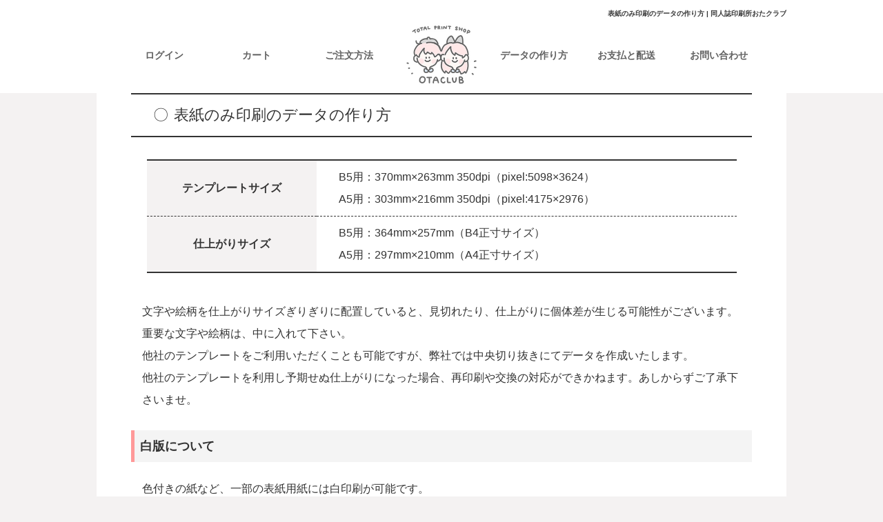

--- FILE ---
content_type: text/html; charset=UTF-8
request_url: https://otaclub.jp/data_create/coveronly/
body_size: 18093
content:

<!DOCTYPE HTML>
<html lang="ja-JP">
<head>
<meta charset="UTF-8">
<link rel="stylesheet" href="https://otaclub.jp/wp-content/themes/insatu/style.css?v=3.4.30.02" media="screen">
<link rel="stylesheet" href="https://otaclub.jp/wp-content/themes/insatu/css/default.css?v=3.4.30.02" media="screen">
<link rel="stylesheet" href="https://otaclub.jp/wp-content/themes/insatu/css/common.css?v=3.4.30.02" media="screen">
<link rel="stylesheet" href="https://otaclub.jp/wp-content/themes/insatu/css/common_sp.css?v=3.4.30.02" media="screen">
<link rel="stylesheet" href="https://otaclub.jp/wp-content/themes/insatu/css/contents.css?v=3.4.30.02" media="screen">
<link rel="stylesheet" href="https://otaclub.jp/wp-content/themes/insatu/css/contents_sp.css?v=3.4.30.02" media="screen">
<link rel="stylesheet" href="https://otaclub.jp/wp-content/themes/insatu/css/lightbox.min.css" media="screen">
<link rel="stylesheet" href="https://otaclub.jp/wp-content/themes/insatu/css/jquery.remodal.css" media="screen">
<link rel="stylesheet" href="https://otaclub.jp/wp-content/themes/insatu/css/jquery.slick/slick.css" media="screen">
<link rel="stylesheet" href="https://otaclub.jp/wp-content/themes/insatu/css/jquery.slick/slick-theme.css" media="screen">
<link rel="stylesheet" href="https://otaclub.jp/wp-content/themes/insatu/css/components.css?v=3.4.30.02" media="screen">
<link rel="stylesheet" href="https://otaclub.jp/wp-content/themes/insatu/css/components_sp.css?v=3.4.30.02" media="screen">
<link type="text/css" rel="stylesheet" href="https://otaclub.jp/wp-content/plugins/insatu-shop/css/jquery.flick/minified/jquery-ui.min.css">
<link href="https://use.fontawesome.com/releases/v5.6.1/css/all.css" rel="stylesheet">
<link rel="stylesheet" href="https://otaclub.jp/wp-content/themes/insatu/css/lightbox.css" media="screen">
<link rel="stylesheet" href="https://otaclub.jp/wp-content/themes/insatu/css/lightbox.min.css" media="screen">
<link rel="stylesheet" href="https://otaclub.jp/wp-content/themes/insatu/css/modaal.min.css" media="screen">
<meta name="viewport" content="width=device-width, initial-scale=1.0,user-scalable=no">
<meta name="format-detection" content="telephone=no">
<script type="text/javascript" src="https://otaclub.jp/wp-content/themes/insatu/js/jquery-1.9.1.min.js"></script>
<script type="text/javascript" src="https://otaclub.jp/wp-content/themes/insatu/js/common.js?v=3.4.30.02"></script>
<script type="text/javascript" src="https://otaclub.jp/wp-content/themes/insatu/js/jquery.jpostal.js"></script>
<script type="text/javascript" src="https://otaclub.jp/wp-content/themes/insatu/js/jquery.cookie.js"></script>
<script type="text/javascript" src="https://otaclub.jp/wp-content/themes/insatu/js/lightbox.min.js"></script>
<script type="text/javascript" src="https://otaclub.jp/wp-content/themes/insatu/js/jquery.tile.min.js"></script>
<script type="text/javascript" src="https://otaclub.jp/wp-content/themes/insatu/js/jquery.remodal.js"></script>
<script type="text/javascript" src="https://otaclub.jp/wp-content/themes/insatu/js/jquery.slick.min.js"></script>
<script type="text/javascript" src="https://otaclub.jp/wp-content/themes/insatu/js/moment.2.29.4.min.js"></script>
<script type="text/javascript" src="https://otaclub.jp/wp-content/themes/insatu/js/draft_file_upload.js?v=3.4.30.02"></script>
<!-- EA_develop_saito -->
<script type="text/javascript" src="https://otaclub.jp/wp-content/themes/insatu/js/draft_editapp.js?v=3.4.30.02"></script>
<script type="text/javascript" src="https://otaclub.jp/wp-content/themes/insatu/js/draft_util.js?v=3.4.30.02"></script>
<script type='text/javascript' src='https://otaclub.jp/wp-content/plugins/insatu-shop/js/jquery/jquery-ui-1.9.2.custom.min.js'></script>
<script type='text/javascript' src='https://otaclub.jp/wp-content/plugins/insatu-shop/js/jquery/jquery.ui.datepicker-ja.min.js'></script>
<meta name='robots' content='max-image-preview:large' />
<link rel='dns-prefetch' href='//s.w.org' />

<!-- SEO SIMPLE PACK 2.3.1 -->
<title>表紙のみ印刷のデータの作り方 | 同人誌印刷所おたクラブ</title>
<meta name="description" content="テンプレートサイズ B5用：370mm×263mm 350dpi（pixel:5098×3624）A5用：303mm×216mm 350dpi（pixel:4175×2976） 仕上がりサイズ B5用：364mm×257mm（B4正寸サイズ">
<link rel="canonical" href="https://otaclub.jp/data_create/coveronly/">
<meta property="og:locale" content="ja_JP">
<meta property="og:title" content="表紙のみ印刷のデータの作り方 | 同人誌印刷所おたクラブ">
<meta property="og:description" content="テンプレートサイズ B5用：370mm×263mm 350dpi（pixel:5098×3624）A5用：303mm×216mm 350dpi（pixel:4175×2976） 仕上がりサイズ B5用：364mm×257mm（B4正寸サイズ">
<meta property="og:url" content="https://otaclub.jp/data_create/coveronly/">
<meta property="og:site_name" content="同人誌印刷所おたクラブ">
<meta property="og:type" content="article">
<meta name="twitter:card" content="summary_large_image">
<meta name="twitter:site" content="otaclub">
<!-- Google Analytics (gtag.js) -->
<script async src="https://www.googletagmanager.com/gtag/js?id=UA-58273484-1"></script>
<script>
	window.dataLayer = window.dataLayer || [];
	function gtag(){dataLayer.push(arguments);}
	gtag("js", new Date());
	gtag("config", "UA-58273484-1");
</script>
<!-- / SEO SIMPLE PACK -->

<script type="text/javascript">
window._wpemojiSettings = {"baseUrl":"https:\/\/s.w.org\/images\/core\/emoji\/13.1.0\/72x72\/","ext":".png","svgUrl":"https:\/\/s.w.org\/images\/core\/emoji\/13.1.0\/svg\/","svgExt":".svg","source":{"concatemoji":"https:\/\/otaclub.jp\/wp-includes\/js\/wp-emoji-release.min.js?ver=5.9.1"}};
/*! This file is auto-generated */
!function(e,a,t){var n,r,o,i=a.createElement("canvas"),p=i.getContext&&i.getContext("2d");function s(e,t){var a=String.fromCharCode;p.clearRect(0,0,i.width,i.height),p.fillText(a.apply(this,e),0,0);e=i.toDataURL();return p.clearRect(0,0,i.width,i.height),p.fillText(a.apply(this,t),0,0),e===i.toDataURL()}function c(e){var t=a.createElement("script");t.src=e,t.defer=t.type="text/javascript",a.getElementsByTagName("head")[0].appendChild(t)}for(o=Array("flag","emoji"),t.supports={everything:!0,everythingExceptFlag:!0},r=0;r<o.length;r++)t.supports[o[r]]=function(e){if(!p||!p.fillText)return!1;switch(p.textBaseline="top",p.font="600 32px Arial",e){case"flag":return s([127987,65039,8205,9895,65039],[127987,65039,8203,9895,65039])?!1:!s([55356,56826,55356,56819],[55356,56826,8203,55356,56819])&&!s([55356,57332,56128,56423,56128,56418,56128,56421,56128,56430,56128,56423,56128,56447],[55356,57332,8203,56128,56423,8203,56128,56418,8203,56128,56421,8203,56128,56430,8203,56128,56423,8203,56128,56447]);case"emoji":return!s([10084,65039,8205,55357,56613],[10084,65039,8203,55357,56613])}return!1}(o[r]),t.supports.everything=t.supports.everything&&t.supports[o[r]],"flag"!==o[r]&&(t.supports.everythingExceptFlag=t.supports.everythingExceptFlag&&t.supports[o[r]]);t.supports.everythingExceptFlag=t.supports.everythingExceptFlag&&!t.supports.flag,t.DOMReady=!1,t.readyCallback=function(){t.DOMReady=!0},t.supports.everything||(n=function(){t.readyCallback()},a.addEventListener?(a.addEventListener("DOMContentLoaded",n,!1),e.addEventListener("load",n,!1)):(e.attachEvent("onload",n),a.attachEvent("onreadystatechange",function(){"complete"===a.readyState&&t.readyCallback()})),(n=t.source||{}).concatemoji?c(n.concatemoji):n.wpemoji&&n.twemoji&&(c(n.twemoji),c(n.wpemoji)))}(window,document,window._wpemojiSettings);
</script>
<style type="text/css">
img.wp-smiley,
img.emoji {
	display: inline !important;
	border: none !important;
	box-shadow: none !important;
	height: 1em !important;
	width: 1em !important;
	margin: 0 0.07em !important;
	vertical-align: -0.1em !important;
	background: none !important;
	padding: 0 !important;
}
</style>
	<link rel='stylesheet' id='general.min.css-css'  href='https://otaclub.jp/wp-content/plugins/insatu-shop/css/general.min.css?ver=5.9.1' type='text/css' media='all' />
<link rel='stylesheet' id='wp-block-library-css'  href='https://otaclub.jp/wp-includes/css/dist/block-library/style.min.css?ver=5.9.1' type='text/css' media='all' />
<style id='global-styles-inline-css' type='text/css'>
body{--wp--preset--color--black: #000000;--wp--preset--color--cyan-bluish-gray: #abb8c3;--wp--preset--color--white: #ffffff;--wp--preset--color--pale-pink: #f78da7;--wp--preset--color--vivid-red: #cf2e2e;--wp--preset--color--luminous-vivid-orange: #ff6900;--wp--preset--color--luminous-vivid-amber: #fcb900;--wp--preset--color--light-green-cyan: #7bdcb5;--wp--preset--color--vivid-green-cyan: #00d084;--wp--preset--color--pale-cyan-blue: #8ed1fc;--wp--preset--color--vivid-cyan-blue: #0693e3;--wp--preset--color--vivid-purple: #9b51e0;--wp--preset--gradient--vivid-cyan-blue-to-vivid-purple: linear-gradient(135deg,rgba(6,147,227,1) 0%,rgb(155,81,224) 100%);--wp--preset--gradient--light-green-cyan-to-vivid-green-cyan: linear-gradient(135deg,rgb(122,220,180) 0%,rgb(0,208,130) 100%);--wp--preset--gradient--luminous-vivid-amber-to-luminous-vivid-orange: linear-gradient(135deg,rgba(252,185,0,1) 0%,rgba(255,105,0,1) 100%);--wp--preset--gradient--luminous-vivid-orange-to-vivid-red: linear-gradient(135deg,rgba(255,105,0,1) 0%,rgb(207,46,46) 100%);--wp--preset--gradient--very-light-gray-to-cyan-bluish-gray: linear-gradient(135deg,rgb(238,238,238) 0%,rgb(169,184,195) 100%);--wp--preset--gradient--cool-to-warm-spectrum: linear-gradient(135deg,rgb(74,234,220) 0%,rgb(151,120,209) 20%,rgb(207,42,186) 40%,rgb(238,44,130) 60%,rgb(251,105,98) 80%,rgb(254,248,76) 100%);--wp--preset--gradient--blush-light-purple: linear-gradient(135deg,rgb(255,206,236) 0%,rgb(152,150,240) 100%);--wp--preset--gradient--blush-bordeaux: linear-gradient(135deg,rgb(254,205,165) 0%,rgb(254,45,45) 50%,rgb(107,0,62) 100%);--wp--preset--gradient--luminous-dusk: linear-gradient(135deg,rgb(255,203,112) 0%,rgb(199,81,192) 50%,rgb(65,88,208) 100%);--wp--preset--gradient--pale-ocean: linear-gradient(135deg,rgb(255,245,203) 0%,rgb(182,227,212) 50%,rgb(51,167,181) 100%);--wp--preset--gradient--electric-grass: linear-gradient(135deg,rgb(202,248,128) 0%,rgb(113,206,126) 100%);--wp--preset--gradient--midnight: linear-gradient(135deg,rgb(2,3,129) 0%,rgb(40,116,252) 100%);--wp--preset--duotone--dark-grayscale: url('#wp-duotone-dark-grayscale');--wp--preset--duotone--grayscale: url('#wp-duotone-grayscale');--wp--preset--duotone--purple-yellow: url('#wp-duotone-purple-yellow');--wp--preset--duotone--blue-red: url('#wp-duotone-blue-red');--wp--preset--duotone--midnight: url('#wp-duotone-midnight');--wp--preset--duotone--magenta-yellow: url('#wp-duotone-magenta-yellow');--wp--preset--duotone--purple-green: url('#wp-duotone-purple-green');--wp--preset--duotone--blue-orange: url('#wp-duotone-blue-orange');--wp--preset--font-size--small: 13px;--wp--preset--font-size--medium: 20px;--wp--preset--font-size--large: 36px;--wp--preset--font-size--x-large: 42px;}.has-black-color{color: var(--wp--preset--color--black) !important;}.has-cyan-bluish-gray-color{color: var(--wp--preset--color--cyan-bluish-gray) !important;}.has-white-color{color: var(--wp--preset--color--white) !important;}.has-pale-pink-color{color: var(--wp--preset--color--pale-pink) !important;}.has-vivid-red-color{color: var(--wp--preset--color--vivid-red) !important;}.has-luminous-vivid-orange-color{color: var(--wp--preset--color--luminous-vivid-orange) !important;}.has-luminous-vivid-amber-color{color: var(--wp--preset--color--luminous-vivid-amber) !important;}.has-light-green-cyan-color{color: var(--wp--preset--color--light-green-cyan) !important;}.has-vivid-green-cyan-color{color: var(--wp--preset--color--vivid-green-cyan) !important;}.has-pale-cyan-blue-color{color: var(--wp--preset--color--pale-cyan-blue) !important;}.has-vivid-cyan-blue-color{color: var(--wp--preset--color--vivid-cyan-blue) !important;}.has-vivid-purple-color{color: var(--wp--preset--color--vivid-purple) !important;}.has-black-background-color{background-color: var(--wp--preset--color--black) !important;}.has-cyan-bluish-gray-background-color{background-color: var(--wp--preset--color--cyan-bluish-gray) !important;}.has-white-background-color{background-color: var(--wp--preset--color--white) !important;}.has-pale-pink-background-color{background-color: var(--wp--preset--color--pale-pink) !important;}.has-vivid-red-background-color{background-color: var(--wp--preset--color--vivid-red) !important;}.has-luminous-vivid-orange-background-color{background-color: var(--wp--preset--color--luminous-vivid-orange) !important;}.has-luminous-vivid-amber-background-color{background-color: var(--wp--preset--color--luminous-vivid-amber) !important;}.has-light-green-cyan-background-color{background-color: var(--wp--preset--color--light-green-cyan) !important;}.has-vivid-green-cyan-background-color{background-color: var(--wp--preset--color--vivid-green-cyan) !important;}.has-pale-cyan-blue-background-color{background-color: var(--wp--preset--color--pale-cyan-blue) !important;}.has-vivid-cyan-blue-background-color{background-color: var(--wp--preset--color--vivid-cyan-blue) !important;}.has-vivid-purple-background-color{background-color: var(--wp--preset--color--vivid-purple) !important;}.has-black-border-color{border-color: var(--wp--preset--color--black) !important;}.has-cyan-bluish-gray-border-color{border-color: var(--wp--preset--color--cyan-bluish-gray) !important;}.has-white-border-color{border-color: var(--wp--preset--color--white) !important;}.has-pale-pink-border-color{border-color: var(--wp--preset--color--pale-pink) !important;}.has-vivid-red-border-color{border-color: var(--wp--preset--color--vivid-red) !important;}.has-luminous-vivid-orange-border-color{border-color: var(--wp--preset--color--luminous-vivid-orange) !important;}.has-luminous-vivid-amber-border-color{border-color: var(--wp--preset--color--luminous-vivid-amber) !important;}.has-light-green-cyan-border-color{border-color: var(--wp--preset--color--light-green-cyan) !important;}.has-vivid-green-cyan-border-color{border-color: var(--wp--preset--color--vivid-green-cyan) !important;}.has-pale-cyan-blue-border-color{border-color: var(--wp--preset--color--pale-cyan-blue) !important;}.has-vivid-cyan-blue-border-color{border-color: var(--wp--preset--color--vivid-cyan-blue) !important;}.has-vivid-purple-border-color{border-color: var(--wp--preset--color--vivid-purple) !important;}.has-vivid-cyan-blue-to-vivid-purple-gradient-background{background: var(--wp--preset--gradient--vivid-cyan-blue-to-vivid-purple) !important;}.has-light-green-cyan-to-vivid-green-cyan-gradient-background{background: var(--wp--preset--gradient--light-green-cyan-to-vivid-green-cyan) !important;}.has-luminous-vivid-amber-to-luminous-vivid-orange-gradient-background{background: var(--wp--preset--gradient--luminous-vivid-amber-to-luminous-vivid-orange) !important;}.has-luminous-vivid-orange-to-vivid-red-gradient-background{background: var(--wp--preset--gradient--luminous-vivid-orange-to-vivid-red) !important;}.has-very-light-gray-to-cyan-bluish-gray-gradient-background{background: var(--wp--preset--gradient--very-light-gray-to-cyan-bluish-gray) !important;}.has-cool-to-warm-spectrum-gradient-background{background: var(--wp--preset--gradient--cool-to-warm-spectrum) !important;}.has-blush-light-purple-gradient-background{background: var(--wp--preset--gradient--blush-light-purple) !important;}.has-blush-bordeaux-gradient-background{background: var(--wp--preset--gradient--blush-bordeaux) !important;}.has-luminous-dusk-gradient-background{background: var(--wp--preset--gradient--luminous-dusk) !important;}.has-pale-ocean-gradient-background{background: var(--wp--preset--gradient--pale-ocean) !important;}.has-electric-grass-gradient-background{background: var(--wp--preset--gradient--electric-grass) !important;}.has-midnight-gradient-background{background: var(--wp--preset--gradient--midnight) !important;}.has-small-font-size{font-size: var(--wp--preset--font-size--small) !important;}.has-medium-font-size{font-size: var(--wp--preset--font-size--medium) !important;}.has-large-font-size{font-size: var(--wp--preset--font-size--large) !important;}.has-x-large-font-size{font-size: var(--wp--preset--font-size--x-large) !important;}
</style>
<!--n2css--><script type='text/javascript' src='https://otaclub.jp/wp-content/plugins/insatu-shop/js/in2cart_util.js?ver=3.4.30.02' id='in2cart_util.js-js'></script>
<script type='text/javascript' id='in2cart_cart.js-js-extra'>
/* <![CDATA[ */
var WD = {"endpoint":"https:\/\/otaclub.jp\/wp-admin\/admin-ajax.php","js_token":"5037bdd4ff"};
/* ]]> */
</script>
<script type='text/javascript' src='https://otaclub.jp/wp-content/themes/insatu/js/in2cart_cart.js?ver=3.4.30.02' id='in2cart_cart.js-js'></script>
<link rel="https://api.w.org/" href="https://otaclub.jp/wp-json/" /><link rel="alternate" type="application/json" href="https://otaclub.jp/wp-json/wp/v2/pages/28502" /><link rel="alternate" type="application/json+oembed" href="https://otaclub.jp/wp-json/oembed/1.0/embed?url=https%3A%2F%2Fotaclub.jp%2Fdata_create%2Fcoveronly%2F" />
<link rel="alternate" type="text/xml+oembed" href="https://otaclub.jp/wp-json/oembed/1.0/embed?url=https%3A%2F%2Fotaclub.jp%2Fdata_create%2Fcoveronly%2F&#038;format=xml" />
<link rel="icon" href="https://otaclub.jp/wp-content/uploads/cropped-ff9a053e5b1631950453beeb9c8f5c82-4-32x32.png" sizes="32x32" />
<link rel="icon" href="https://otaclub.jp/wp-content/uploads/cropped-ff9a053e5b1631950453beeb9c8f5c82-4-192x192.png" sizes="192x192" />
<link rel="apple-touch-icon" href="https://otaclub.jp/wp-content/uploads/cropped-ff9a053e5b1631950453beeb9c8f5c82-4-180x180.png" />
<meta name="msapplication-TileImage" content="https://otaclub.jp/wp-content/uploads/cropped-ff9a053e5b1631950453beeb9c8f5c82-4-270x270.png" />
<script type="text/javascript">
var g_template_directory = "https://otaclub.jp/wp-content/themes/insatu";
var g_is_cart_page = false;
var g_isMlinksPage = false;
let g_googleRecaptcha = true;
</script>
<script type="application/ld+json">
{
  "@context" : "http://schema.org",
  "@type" : "LocalBusiness",
  "name" : "同人誌印刷・グッズ制作｜同人誌印刷所おたクラブ",
  "image" : "https://otaclub.jp/wp-content/uploads/logo.png",
  "telephone" : "06-6634-2255",
  "email" : "info@otaclub.jp",
  "address" : {
    "@type" : "PostalAddress",
    "streetAddress" : "日本橋４丁目１１−６",
    "addressLocality" : "大阪市浪速区",
    "addressRegion" : "大阪府",
    "addressCountry" : "日本",
    "postalCode" : "556-0005"
  },
  "url" : "https://otaclub.jp/"
}
</script>
</head>
<body>

<div id="wrapper">
<header>
	<div id="header-box">
		<div class="header_ttl"><h1>表紙のみ印刷のデータの作り方 | 同人誌印刷所おたクラブ</h1></div>

        <!-- ロゴ -->
        <div class="sp-logo">
            <div id="navToggle"><div><span></span><span></span><span></span></div></div>
            <h2 class="logo"><a href="https://otaclub.jp"><img src="https://otaclub.jp/wp-content/themes/insatu/images/common/top.jpg" alt="ロゴ"></a></h2>
        </div>

        <nav>
        <ul id="mainMenu">
                        <li class="ico"><a href="https://otaclub.jp/systems/login/"><span>ログイン</span><img src="https://otaclub.jp/wp-content/themes/insatu/images/common/mini_login.jpg" alt="ログアウト"></a></li>
                        <li class="ico"><a href="https://otaclub.jp/systems/cart/"><span>カート</span><img src="https://otaclub.jp/wp-content/themes/insatu/images/common/mini_cart.jpg" alt="カート"></a></li>
            <li class="ico"><a href="https://otaclub.jp/userguide/"><span>ご注文方法</span><img src="https://otaclub.jp/wp-content/themes/insatu/images/common/mini_order.jpg" alt="ご注文方法"></a></li>
            <li class="logo"><a href="https://otaclub.jp"><img src="https://otaclub.jp/wp-content/themes/insatu/images/common/top.jpg" alt="OTACLUB"></a></li>
            <li class="ico"><a href="https://otaclub.jp/data_create/"><span>データの作り方</span><img src="https://otaclub.jp/wp-content/themes/insatu/images/common/mini_data.jpg" alt="データの作り方"></a></li>
            <li class="ico"><a href="https://otaclub.jp/pay_shipping/"><span>お支払と配送</span><img src="https://otaclub.jp/wp-content/themes/insatu/images/common/mini_deli.jpg" alt="お支払いと配送"></a></li>
            <li class="ico"><a href="https://otaclub.jp/contact/"><span>お問い合わせ</span><img src="https://otaclub.jp/wp-content/themes/insatu/images/common/mini_mail.jpg" alt="お問い合わせ"></a></li>
        </ul>
        </nav>
	</div><!-- end header-box -->
</header>

<!-- スマホ用のハンバーガーメニューの中身 -->
<div class="header-item-list" id="headerItemList" style="display:none;">
<p>紙製品（かんたん入稿）</p><ul><li><a href="https://otaclub.jp/products/category-paper/middle_app/item_app_postcard/"><i class="fas fa-caret-right"></i>ポストカード（かんたん入稿）</a></li><li><a href="https://otaclub.jp/products/category-paper/middle_app/item_namecard_app/"><i class="fas fa-caret-right"></i>名刺・ショップカード（かんたん入稿）</a></li><li><a href="https://otaclub.jp/products/category-paper/middle_app/item_shiori_app/"><i class="fas fa-caret-right"></i>しおり印刷（かんたん入稿）</a></li><li><a href="https://otaclub.jp/products/category-paper/middle_app/item_diecutseal_app/"><i class="fas fa-caret-right"></i>ダイカットシール（かんたん入稿）</a></li></ul><p>冊子</p><ul><li><a href="https://otaclub.jp/products/category-paper/sasshi_item/item_sasshi_color-new_b5/"><i class="fas fa-caret-right"></i>表紙フルカラー無線綴じ</a></li><li><a href="https://otaclub.jp/products/category-paper/sasshi_item/item_sasshi_quick-new_b5/"><i class="fas fa-caret-right"></i>【短納期】無線綴じ冊子</a></li><li><a href="https://otaclub.jp/products/category-paper/sasshi_item/item_sasshi_hotprint-new_b5/"><i class="fas fa-caret-right"></i>表紙箔押し無線綴じ</a></li><li><a href="https://otaclub.jp/products/category-paper/sasshi_item/item_sasshi_foil-new_b5/"><i class="fas fa-caret-right"></i>表紙全面箔無線綴じ</a></li><li><a href="https://otaclub.jp/products/category-paper/sasshi_item/item_sasshi_single_b6-new/"><i class="fas fa-caret-right"></i>表紙単色無線綴じ</a></li><li><a href="https://otaclub.jp/products/category-paper/sasshi_item/item_sasshi_varnish_b5/"><i class="fas fa-caret-right"></i>表紙デジタルニス箔無線綴じ</a></li><li><a href="https://otaclub.jp/products/category-paper/sasshi_item/item_sasshi_2color_b5-new/"><i class="fas fa-caret-right"></i>表紙カラー本文二色無線綴じ</a></li><li><a href="https://otaclub.jp/products/category-paper/sasshi_item/hardcover_b6/"><i class="fas fa-caret-right"></i>ハードカバー無線綴じ</a></li><li><a href="https://otaclub.jp/products/category-paper/sasshi_item/item_nakatoji_b5-new/"><i class="fas fa-caret-right"></i>中綴じ冊子</a></li><li><a href="https://otaclub.jp/products/category-paper/sasshi_item/item_nakatoji_b5kyousi/"><i class="fas fa-caret-right"></i>中綴じ冊子(表紙本文同一用紙)</a></li><li><a href="https://otaclub.jp/products/category-paper/sasshi_item/item_sewingbook_b5_new/"><i class="fas fa-caret-right"></i>ミシン綴じ冊子</a></li><li><a href="https://otaclub.jp/products/category-paper/sasshi_item/item_sewing_b5kyousi/"><i class="fas fa-caret-right"></i>ミシン綴じ冊子(表紙本文同一用紙)</a></li><li><a href="https://otaclub.jp/products/category-paper/sasshi_item/item_photobook_ball/"><i class="fas fa-caret-right"></i>フォトブック</a></li></ul><p>ブックカバー・帯・ケース</p><ul><li><a href="https://otaclub.jp/products/category-paper/book_covercase/item_bookcover_a4/"><i class="fas fa-caret-right"></i>ブックカバー印刷</a></li><li><a href="https://otaclub.jp/products/category-paper/book_covercase/item_bookband_b6/"><i class="fas fa-caret-right"></i>冊子用帯印刷</a></li><li><a href="https://otaclub.jp/products/category-paper/book_covercase/item_bookcase_b5/"><i class="fas fa-caret-right"></i>ブックケース</a></li></ul><p>ペラ印刷</p><ul><li><a href="https://otaclub.jp/products/category-paper/middle_20251118182139/item_pera_fullcolor_a4/"><i class="fas fa-caret-right"></i>ペラ印刷-フルカラー印刷</a></li><li><a href="https://otaclub.jp/products/category-paper/middle_20251118182139/item_pera_fullshiro_a4/"><i class="fas fa-caret-right"></i>ペラ印刷-カラー+白印刷可能</a></li><li><a href="https://otaclub.jp/products/category-paper/middle_20251118182139/item_pera_single_a4/"><i class="fas fa-caret-right"></i>ペラ印刷-単色・モノクロ印刷</a></li><li><a href="https://otaclub.jp/products/category-paper/middle_20251118182139/item_pera_zenmenhaku_a4/"><i class="fas fa-caret-right"></i>ペラ印刷-全面箔印刷</a></li></ul><p>しおり</p><ul><li><a href="https://otaclub.jp/products/category-paper/shiori_item/item_bookmark_color/"><i class="fas fa-caret-right"></i>しおり印刷</a></li><li><a href="https://otaclub.jp/products/category-paper/shiori_item/item_bookmark_foil/"><i class="fas fa-caret-right"></i>全面箔 しおり印刷</a></li><li><a href="https://otaclub.jp/products/category-paper/shiori_item/item_shiori_set/"><i class="fas fa-caret-right"></i>クリアしおりセット</a></li><li><a href="https://otaclub.jp/products/category-paper/shiori_item/item_magnet_bookmark/"><i class="fas fa-caret-right"></i>マグネットしおり</a></li><li><a href="https://otaclub.jp/products/category-paper/shiori_item/item_felt_shiori_teikei/"><i class="fas fa-caret-right"></i>フェルトしおり</a></li></ul><p>ポスター・パネル</p><ul><li><a href="https://otaclub.jp/products/category-paper/poster_item/item_poster/"><i class="fas fa-caret-right"></i>大判ポスター</a></li><li><a href="https://otaclub.jp/products/category-paper/poster_item/item_bass_poster/"><i class="fas fa-caret-right"></i>お風呂ポスター</a></li><li><a href="https://otaclub.jp/products/category-paper/poster_item/item_clear_poster/"><i class="fas fa-caret-right"></i>透明ポスター</a></li><li><a href="https://otaclub.jp/products/category-paper/poster_item/item_diecut_panel/"><i class="fas fa-caret-right"></i>ダイカットパネル</a></li></ul><p>カード類（ポストカード等）</p><ul><li><a href="https://otaclub.jp/products/category-paper/card_item/item_diecut_card/"><i class="fas fa-caret-right"></i>ダイカットカード</a></li><li><a href="https://otaclub.jp/products/category-paper/card_item/item_instant_photocard/"><i class="fas fa-caret-right"></i>インスタントフォト風カード</a></li><li><a href="https://otaclub.jp/products/category-paper/card_item/item_postcard/"><i class="fas fa-caret-right"></i>ポストカード</a></li><li><a href="https://otaclub.jp/products/category-paper/card_item/item_postcard_hotprint/"><i class="fas fa-caret-right"></i>箔押し ポストカード</a></li><li><a href="https://otaclub.jp/products/category-paper/card_item/item_postcard_foil/"><i class="fas fa-caret-right"></i>全面箔 ポストカード</a></li><li><a href="https://otaclub.jp/products/category-paper/card_item/item_postcard_varnish/"><i class="fas fa-caret-right"></i>デジタルニス箔 ポストカード</a></li><li><a href="https://otaclub.jp/products/category-paper/card_item/item_namecard_color/"><i class="fas fa-caret-right"></i>名刺・ショップカード</a></li><li><a href="https://otaclub.jp/products/category-paper/card_item/item_namecard_foil/"><i class="fas fa-caret-right"></i>全面箔 名刺・ショップカード</a></li><li><a href="https://otaclub.jp/products/category-paper/card_item/item_namecard_varnish/"><i class="fas fa-caret-right"></i>デジタルニス箔 名刺・ショップカード</a></li><li><a href="https://otaclub.jp/products/category-paper/card_item/item_ondemand_postcard/"><i class="fas fa-caret-right"></i>オンデマンド名刺・ポストカード</a></li></ul><p>シール・ステッカー</p><ul><li><a href="https://otaclub.jp/products/category-paper/sticker_print/item_diecut_seal/"><i class="fas fa-caret-right"></i>ダイカットシール</a></li><li><a href="https://otaclub.jp/products/category-paper/sticker_print/item_diecut_seal_foil/"><i class="fas fa-caret-right"></i>全面箔ダイカットシール</a></li><li><a href="https://otaclub.jp/products/category-paper/sticker_print/item_selfcut_seal/"><i class="fas fa-caret-right"></i>セルフカットシール</a></li><li><a href="https://otaclub.jp/products/category-paper/sticker_print/item_selfcut_seal_foil/"><i class="fas fa-caret-right"></i>全面箔セルフカットシール</a></li><li><a href="https://otaclub.jp/products/category-paper/sticker_print/item_harfcut_seal/"><i class="fas fa-caret-right"></i>ハーフカットシール</a></li><li><a href="https://otaclub.jp/products/category-paper/sticker_print/item_magnetsticker_free/"><i class="fas fa-caret-right"></i>ダイカットマグネット</a></li><li><a href="https://otaclub.jp/products/category-paper/sticker_print/item_iccard_sticker/"><i class="fas fa-caret-right"></i>ICカードステッカー</a></li><li><a href="https://otaclub.jp/products/category-paper/sticker_print/item_memo_seal/"><i class="fas fa-caret-right"></i>手帳用ミニシール</a></li></ul><p>リング綴じ商品</p><ul><li><a href="https://otaclub.jp/products/category-paper/ring_toji_item/item_ringnote_b6/"><i class="fas fa-caret-right"></i>リング綴じノート</a></li><li><a href="https://otaclub.jp/products/category-paper/ring_toji_item/item_ringnote_foil/"><i class="fas fa-caret-right"></i>全面箔 リング綴じノート</a></li><li><a href="https://otaclub.jp/products/category-paper/ring_toji_item/item_ringmemo_a6/"><i class="fas fa-caret-right"></i>リング綴じメモ帳</a></li><li><a href="https://otaclub.jp/products/category-paper/ring_toji_item/item_ringmemo_foil_a6/"><i class="fas fa-caret-right"></i>全面箔 リング綴じメモ帳</a></li><li><a href="https://otaclub.jp/products/category-paper/ring_toji_item/item_sketchbook/"><i class="fas fa-caret-right"></i>スケッチ/クロッキー帳</a></li></ul><p>ペーパー類・表紙のみ商品</p><ul><li><a href="https://otaclub.jp/products/category-paper/paper_hyousi/item_paper/"><i class="fas fa-caret-right"></i>ペーパー印刷</a></li><li><a href="https://otaclub.jp/products/category-paper/paper_hyousi/item_flyer/"><i class="fas fa-caret-right"></i>フライヤー印刷</a></li><li><a href="https://otaclub.jp/products/category-paper/paper_hyousi/item_b5_hyoushi/"><i class="fas fa-caret-right"></i>B5用表紙のみ印刷</a></li><li><a href="https://otaclub.jp/products/category-paper/paper_hyousi/item_a5_hyoushi/"><i class="fas fa-caret-right"></i>A5用表紙のみ印刷</a></li></ul><p>封筒・ポチ袋</p><ul><li><a href="https://otaclub.jp/products/category-paper/envelope/item_envelope_a5/"><i class="fas fa-caret-right"></i>封筒</a></li><li><a href="https://otaclub.jp/products/category-paper/envelope/item_envelope_pochi/"><i class="fas fa-caret-right"></i>ポチ袋</a></li></ul><p>季節商品（うちわ・カレンダー等）</p><ul><li><a href="https://otaclub.jp/products/category-paper/paper_other/item_kumitate_calender/"><i class="fas fa-caret-right"></i>紙リング製組み立て式卓上カレンダー</a></li><li><a href="https://otaclub.jp/products/category-paper/paper_other/item_handy_fan/"><i class="fas fa-caret-right"></i>持ち手付きうちわ</a></li><li><a href="https://otaclub.jp/products/category-paper/paper_other/item_katanuki_fan/"><i class="fas fa-caret-right"></i>型抜きうちわ</a></li></ul><p>パッケージ・包装用品・紙袋</p><ul><li><a href="https://otaclub.jp/products/category-paper/package_item/item_wrappingpaper/"><i class="fas fa-caret-right"></i>ラッピングペーパー</a></li><li><a href="https://otaclub.jp/products/category-paper/package_item/item_shopperbag_a5/"><i class="fas fa-caret-right"></i>紙袋</a></li><li><a href="https://otaclub.jp/products/category-paper/package_item/item_small_holobag/"><i class="fas fa-caret-right"></i>ジッパーバッグ</a></li><li><a href="https://otaclub.jp/products/category-paper/package_item/item_pillow_case/"><i class="fas fa-caret-right"></i>ピローケース</a></li><li><a href="https://otaclub.jp/products/category-paper/package_item/item_sashiire_kobako/"><i class="fas fa-caret-right"></i>差し入れ小箱</a></li><li><a href="https://otaclub.jp/products/category-paper/package_item/item_kinchakubox/"><i class="fas fa-caret-right"></i>巾着箱</a></li><li><a href="https://otaclub.jp/products/category-paper/package_item/item_daishi_set/"><i class="fas fa-caret-right"></i>台紙セット</a></li><li><a href="https://otaclub.jp/products/category-paper/package_item/item_oritatami_daishi/"><i class="fas fa-caret-right"></i>折りたたみパッケージ</a></li><li><a href="https://otaclub.jp/products/category-paper/package_item/item_opp/"><i class="fas fa-caret-right"></i>OPP袋</a></li></ul><p>アクリル商品（かんたん入稿）</p><ul><li><a href="https://otaclub.jp/products/category-novelty/acrylic_app_item/item_acrylickeyholder_keyholder/"><i class="fas fa-caret-right"></i>アクリルキーホルダー（かんたん入稿）</a></li><li><a href="https://otaclub.jp/products/category-novelty/acrylic_app_item/item_acrylickeyholder_atsukeyholder/"><i class="fas fa-caret-right"></i>厚手アクリルキーホルダー（かんたん入稿）</a></li><li><a href="https://otaclub.jp/products/category-novelty/acrylic_app_item/item_acrylicapp_stand/"><i class="fas fa-caret-right"></i>アクリルスタンド（かんたん入稿）</a></li><li><a href="https://otaclub.jp/products/category-novelty/acrylic_app_item/item_mini_acrylicapp_stand/"><i class="fas fa-caret-right"></i>自立ミニアクリルスタンド（かんたん入稿）</a></li><li><a href="https://otaclub.jp/products/category-novelty/acrylic_app_item/item_acrylicapp_umbrella_marker/"><i class="fas fa-caret-right"></i>アンブレラマーカー（かんたん入稿）</a></li><li><a href="https://otaclub.jp/products/category-novelty/acrylic_app_item/item_acrylicapp_badge/"><i class="fas fa-caret-right"></i>アクリルバッジ・スイング（かんたん入稿）</a></li><li><a href="https://otaclub.jp/products/category-novelty/acrylic_app_item/item_acrylicapp_mimamori/"><i class="fas fa-caret-right"></i>アクリルみまもりクリップ（かんたん入稿）</a></li></ul><p>アクリル商品</p><ul><li><a href="https://otaclub.jp/products/category-novelty/acrylic_item/item_acrylic_keyholder/"><i class="fas fa-caret-right"></i>アクリルキーホルダー</a></li><li><a href="https://otaclub.jp/products/category-novelty/acrylic_item/item_acrylic_atsukeyholder/"><i class="fas fa-caret-right"></i>厚手アクリルキーホルダー</a></li><li><a href="https://otaclub.jp/products/category-novelty/acrylic_item/item_acrylic_glitter/"><i class="fas fa-caret-right"></i>流れるグリッターアクリルキーホルダー</a></li><li><a href="https://otaclub.jp/products/category-novelty/acrylic_item/item_acrylic_stand/"><i class="fas fa-caret-right"></i>アクリルスタンド</a></li><li><a href="https://otaclub.jp/products/category-novelty/acrylic_item/item_jiritu_acrylic_stand/"><i class="fas fa-caret-right"></i>自立アクリルスタンド</a></li><li><a href="https://otaclub.jp/products/category-novelty/acrylic_item/item_mini_acrylic_stand/"><i class="fas fa-caret-right"></i>自立ミニアクリルスタンド</a></li><li><a href="https://otaclub.jp/products/category-novelty/acrylic_item/item_acrylic_memostand/"><i class="fas fa-caret-right"></i>アクリルメモスタンド</a></li><li><a href="https://otaclub.jp/products/category-novelty/acrylic_item/item_acrylic_earrings/"><i class="fas fa-caret-right"></i>アクリルピアス</a></li><li><a href="https://otaclub.jp/products/category-novelty/acrylic_item/item_umbrella_marker/"><i class="fas fa-caret-right"></i>アンブレラマーカー</a></li><li><a href="https://otaclub.jp/products/category-novelty/acrylic_item/item_acrylic_candy_boal/"><i class="fas fa-caret-right"></i>ペロキャンキーホルダー</a></li><li><a href="https://otaclub.jp/products/category-novelty/acrylic_item/item_acrylic_magnet/"><i class="fas fa-caret-right"></i>アクリルマグネット</a></li><li><a href="https://otaclub.jp/products/category-novelty/acrylic_item/item_acrylic_seal/"><i class="fas fa-caret-right"></i>アクリルシール</a></li><li><a href="https://otaclub.jp/products/category-novelty/acrylic_item/item_acrylic_badge/"><i class="fas fa-caret-right"></i>アクリルバッジ・スイング</a></li><li><a href="https://otaclub.jp/products/category-novelty/acrylic_item/item_acrylic_spholder/"><i class="fas fa-caret-right"></i>アクリルスマートフォンホルダー</a></li><li><a href="https://otaclub.jp/products/category-novelty/acrylic_item/item_acrylic_omamori/"><i class="fas fa-caret-right"></i>アクリルおまもり</a></li><li><a href="https://otaclub.jp/products/category-novelty/acrylic_item/item_acrylic_mimamori/"><i class="fas fa-caret-right"></i>アクリルみまもりクリップ</a></li><li><a href="https://otaclub.jp/products/category-novelty/acrylic_item/item_big_acrylic_stand/"><i class="fas fa-caret-right"></i>ビッグアクリルスタンド</a></li><li><a href="https://otaclub.jp/products/category-novelty/acrylic_item/item_acrylic_stand_set/"><i class="fas fa-caret-right"></i>フレーム付きアクリルスタンドセット</a></li><li><a href="https://otaclub.jp/products/category-novelty/acrylic_item/item_acrylic_block/"><i class="fas fa-caret-right"></i>アクリルブロック</a></li><li><a href="https://otaclub.jp/products/category-novelty/acrylic_item/item_acrylic_panel/"><i class="fas fa-caret-right"></i>アクリルフォトパネル</a></li><li><a href="https://otaclub.jp/products/category-novelty/acrylic_item/item_acrylic_penlight/"><i class="fas fa-caret-right"></i>アクリルペンライト</a></li><li><a href="https://otaclub.jp/products/category-novelty/acrylic_item/item_pack_acrylic/"><i class="fas fa-caret-right"></i>【大ロット専用】アクリルキーホルダー</a></li></ul><p>クリア商品</p><ul><li><a href="https://otaclub.jp/products/category-novelty/clear_file/item_clearfile/"><i class="fas fa-caret-right"></i>A4全面印刷クリアファイル</a></li><li><a href="https://otaclub.jp/products/category-novelty/clear_file/item_clearfile_a5/"><i class="fas fa-caret-right"></i>A5全面印刷クリアファイル</a></li><li><a href="https://otaclub.jp/products/category-novelty/clear_file/item_ticket_file/"><i class="fas fa-caret-right"></i>チケットホルダー</a></li><li><a href="https://otaclub.jp/products/category-novelty/clear_file/item_deskpad/"><i class="fas fa-caret-right"></i>クリア下敷き</a></li><li><a href="https://otaclub.jp/products/category-novelty/clear_file/item_20240914175945/"><i class="fas fa-caret-right"></i>PVCスクエアケース</a></li><li><a href="https://otaclub.jp/products/category-novelty/clear_file/item_pvccase_rectangle/"><i class="fas fa-caret-right"></i>PVC長方形ケース</a></li><li><a href="https://otaclub.jp/products/category-novelty/clear_file/item_pvccase_triangle/"><i class="fas fa-caret-right"></i>PVC三角形ケース</a></li><li><a href="https://otaclub.jp/products/category-novelty/clear_file/item_pvclistband/"><i class="fas fa-caret-right"></i>PVCリストバンド</a></li><li><a href="https://otaclub.jp/products/category-novelty/clear_file/item_pvcspholder/"><i class="fas fa-caret-right"></i>PVCスマホホルダー</a></li><li><a href="https://otaclub.jp/products/category-novelty/clear_file/item_pppencase/"><i class="fas fa-caret-right"></i>PPペンケース</a></li><li><a href="https://otaclub.jp/products/category-novelty/clear_file/item_ppbindera5/"><i class="fas fa-caret-right"></i>メタルリングPPバインダー</a></li></ul><p>缶バッジ</p><ul><li><a href="https://otaclub.jp/products/category-novelty/badge_item/item_roundbadge/"><i class="fas fa-caret-right"></i>丸形缶バッジ</a></li><li><a href="https://otaclub.jp/products/category-novelty/badge_item/item_squarebadge/"><i class="fas fa-caret-right"></i>四角型缶バッジ</a></li><li><a href="https://otaclub.jp/products/category-novelty/badge_item/item_polygonbadge/"><i class="fas fa-caret-right"></i>多角形缶バッジ</a></li><li><a href="https://otaclub.jp/products/category-novelty/badge_item/item_specialbadge/"><i class="fas fa-caret-right"></i>特殊型缶バッジ</a></li></ul><p>コースター</p><ul><li><a href="https://otaclub.jp/products/category-novelty/coaster_item/item_paper_coaster/"><i class="fas fa-caret-right"></i>紙コースター</a></li><li><a href="https://otaclub.jp/products/category-novelty/coaster_item/item_paper_coaster_foil/"><i class="fas fa-caret-right"></i>全面箔 紙コースター</a></li><li><a href="https://otaclub.jp/products/category-novelty/coaster_item/item_stone_coaster/"><i class="fas fa-caret-right"></i>白雲石コースター</a></li><li><a href="https://otaclub.jp/products/category-novelty/coaster_item/item_leather_coaster/"><i class="fas fa-caret-right"></i>合皮コースター</a></li><li><a href="https://otaclub.jp/products/category-novelty/coaster_item/item_cork_coaster/"><i class="fas fa-caret-right"></i>コルクコースター</a></li><li><a href="https://otaclub.jp/products/category-novelty/coaster_item/item_linen_coaster/"><i class="fas fa-caret-right"></i>リネン風コースター</a></li></ul><p>雑貨商品（缶、キャンバス等）</p><ul><li><a href="https://otaclub.jp/products/category-novelty/goods/item_sealing_stamp/"><i class="fas fa-caret-right"></i>シーリングスタンプ</a></li><li><a href="https://otaclub.jp/products/category-novelty/goods/item_foilribbon/"><i class="fas fa-caret-right"></i>箔リボン</a></li><li><a href="https://otaclub.jp/products/category-novelty/goods/item_compactmirror/"><i class="fas fa-caret-right"></i>コンパクトミラー</a></li><li><a href="https://otaclub.jp/products/category-novelty/goods/item_steeltray/"><i class="fas fa-caret-right"></i>ステンレストレー</a></li><li><a href="https://otaclub.jp/products/category-novelty/goods/item_cube_can_mini/"><i class="fas fa-caret-right"></i>キューブ缶</a></li><li><a href="https://otaclub.jp/products/category-novelty/goods/item_hinge_can_square/"><i class="fas fa-caret-right"></i>蝶番缶</a></li><li><a href="https://otaclub.jp/products/category-novelty/goods/item_cigaret_can/"><i class="fas fa-caret-right"></i>シガレット缶</a></li><li><a href="https://otaclub.jp/products/category-novelty/goods/item_mentam_can/"><i class="fas fa-caret-right"></i>メンタム缶</a></li><li><a href="https://otaclub.jp/products/category-novelty/goods/item_square_can_mini/"><i class="fas fa-caret-right"></i>スクエア缶</a></li><li><a href="https://otaclub.jp/products/category-novelty/goods/item_minican/"><i class="fas fa-caret-right"></i>ミニ缶小物入れ</a></li><li><a href="https://otaclub.jp/products/category-novelty/goods/item_roundcan/"><i class="fas fa-caret-right"></i>ラウンド缶</a></li><li><a href="https://otaclub.jp/products/category-novelty/goods/item_round_can/"><i class="fas fa-caret-right"></i>ラウンド缶（旧商品）</a></li><li><a href="https://otaclub.jp/products/category-novelty/goods/item_sewingset/"><i class="fas fa-caret-right"></i>ソーイングセット</a></li><li><a href="https://otaclub.jp/products/category-novelty/goods/item_new_canvas_m3/"><i class="fas fa-caret-right"></i>新キャンバス印刷</a></li><li><a href="https://otaclub.jp/products/category-novelty/goods/item_canvas/"><i class="fas fa-caret-right"></i>旧キャンバス印刷（セール品）</a></li><li><a href="https://otaclub.jp/products/category-novelty/goods/item_minicanvas/"><i class="fas fa-caret-right"></i>イーゼル付きミニキャンバス</a></li><li><a href="https://otaclub.jp/products/category-novelty/goods/item_hanger/"><i class="fas fa-caret-right"></i>キャラクターハンガー</a></li><li><a href="https://otaclub.jp/products/category-novelty/goods/item_bigclip/"><i class="fas fa-caret-right"></i>ビッグクリップ</a></li><li><a href="https://otaclub.jp/products/category-novelty/goods/item_barrette/"><i class="fas fa-caret-right"></i>ヘアバレッタ</a></li><li><a href="https://otaclub.jp/products/category-novelty/goods/item_woodbinder/"><i class="fas fa-caret-right"></i>ウッドバインダー</a></li><li><a href="https://otaclub.jp/products/category-novelty/goods/item_woodstamp/"><i class="fas fa-caret-right"></i>木彫りハンコ</a></li><li><a href="https://otaclub.jp/products/category-novelty/goods/item_osumo/"><i class="fas fa-caret-right"></i>OSMO（オスモ）</a></li><li><a href="https://otaclub.jp/products/category-novelty/goods/item_backglass-iphonecase/"><i class="fas fa-caret-right"></i>背面ガラスiPhoneケース</a></li></ul><p>クッション</p><ul><li><a href="https://otaclub.jp/products/category-novelty/cushion_item/item_cushion_strap/"><i class="fas fa-caret-right"></i>クッションストラップ</a></li><li><a href="https://otaclub.jp/products/category-novelty/cushion_item/item_cushion_fukafuka/"><i class="fas fa-caret-right"></i>ふかふかミニクッション</a></li><li><a href="https://otaclub.jp/products/category-novelty/cushion_item/item_big_cushion/"><i class="fas fa-caret-right"></i>型抜きビッグクッション</a></li><li><a href="https://otaclub.jp/products/category-novelty/cushion_item/item_big_cushion_square/"><i class="fas fa-caret-right"></i>正方形大型クッション</a></li></ul><p>布製品印刷</p><ul><li><a href="https://otaclub.jp/products/category-novelty/bag_item/item_felt_keychain/"><i class="fas fa-caret-right"></i>フェルトキーホルダー</a></li><li><a href="https://otaclub.jp/products/category-novelty/bag_item/item_felt_sticker/"><i class="fas fa-caret-right"></i>フェルトステッカー</a></li><li><a href="https://otaclub.jp/products/category-novelty/bag_item/item_full_graphic_purse/"><i class="fas fa-caret-right"></i>フルグラフィックミニ巾着</a></li><li><a href="https://otaclub.jp/products/category-novelty/bag_item/item_meganecloth_small/"><i class="fas fa-caret-right"></i>眼鏡拭き</a></li><li><a href="https://otaclub.jp/products/category-novelty/bag_item/item_hankachi/"><i class="fas fa-caret-right"></i>ハンカチタオル</a></li><li><a href="https://otaclub.jp/products/category-novelty/bag_item/item_blanket_small/"><i class="fas fa-caret-right"></i>ブランケット</a></li><li><a href="https://otaclub.jp/products/category-novelty/bag_item/item_tapestry/"><i class="fas fa-caret-right"></i>タペストリー</a></li><li><a href="https://otaclub.jp/products/category-novelty/bag_item/item_neckstrap/"><i class="fas fa-caret-right"></i>ネックストラップ</a></li><li><a href="https://otaclub.jp/products/category-novelty/bag_item/item_tenugui/"><i class="fas fa-caret-right"></i>手ぬぐい</a></li><li><a href="https://otaclub.jp/products/category-novelty/bag_item/item_placemat/"><i class="fas fa-caret-right"></i>ランチョンマット</a></li><li><a href="https://otaclub.jp/products/category-novelty/bag_item/item_bentoband/"><i class="fas fa-caret-right"></i>お弁当・手帳用バンド</a></li><li><a href="https://otaclub.jp/products/category-novelty/bag_item/item_facetowel/"><i class="fas fa-caret-right"></i>フェイスタオル</a></li><li><a href="https://otaclub.jp/products/category-novelty/bag_item/item_scarftowel/"><i class="fas fa-caret-right"></i>マフラータオル</a></li><li><a href="https://otaclub.jp/products/category-novelty/bag_item/item_sportstowel/"><i class="fas fa-caret-right"></i>スポーツタオル</a></li><li><a href="https://otaclub.jp/products/category-novelty/bag_item/item_basstowel/"><i class="fas fa-caret-right"></i>バスタオル</a></li><li><a href="https://otaclub.jp/products/category-novelty/bag_item/item_big_cloth/"><i class="fas fa-caret-right"></i>生地印刷</a></li><li><a href="https://otaclub.jp/products/category-novelty/bag_item/item_large_fabric/"><i class="fas fa-caret-right"></i>防炎サークル敷布</a></li><li><a href="https://otaclub.jp/products/category-novelty/bag_item/item_playmat/"><i class="fas fa-caret-right"></i>布ラバー製プレイマット</a></li><li><a href="https://otaclub.jp/products/category-novelty/bag_item/item_mousepad/"><i class="fas fa-caret-right"></i>マウスパッド</a></li></ul><p>アパレル・バッグ</p><ul><li><a href="https://otaclub.jp/products/category-novelty/apparel-bag/item_amisocks/"><i class="fas fa-caret-right"></i>編み上げ靴下</a></li><li><a href="https://otaclub.jp/products/category-novelty/apparel-bag/item_t_shirt-1/"><i class="fas fa-caret-right"></i>Tシャツ</a></li><li><a href="https://otaclub.jp/products/category-novelty/apparel-bag/item_hoodie/"><i class="fas fa-caret-right"></i>フーディー</a></li><li><a href="https://otaclub.jp/products/category-novelty/bag_item/item_meshporch/"><i class="fas fa-caret-right"></i>メッシュポーチ</a></li><li><a href="https://otaclub.jp/products/category-novelty/apparel-bag/item_flat_porch-2/"><i class="fas fa-caret-right"></i>フラットポーチ</a></li><li><a href="https://otaclub.jp/products/category-novelty/apparel-bag/item_canvas_lunch_tote-1/"><i class="fas fa-caret-right"></i>キャンバスランチトート</a></li><li><a href="https://otaclub.jp/products/category-novelty/apparel-bag/item_canvas_tote-1/"><i class="fas fa-caret-right"></i>キャンバストート</a></li><li><a href="https://otaclub.jp/products/category-novelty/bag_item/item_jutetote/"><i class="fas fa-caret-right"></i>ジュートトート</a></li><li><a href="https://otaclub.jp/products/category-novelty/apparel-bag/item_cork_poach/"><i class="fas fa-caret-right"></i>コルクポーチ</a></li><li><a href="https://otaclub.jp/products/category-novelty/apparel-bag/item_cork_tote/"><i class="fas fa-caret-right"></i>コルクトートバッグ</a></li><li><a href="https://otaclub.jp/products/category-novelty/apparel-bag/item_felttote/"><i class="fas fa-caret-right"></i>フェルトトート</a></li><li><a href="https://otaclub.jp/products/category-novelty/bag_item/item_sweat_bag/"><i class="fas fa-caret-right"></i>スエットリュック</a></li><li><a href="https://otaclub.jp/products/category-novelty/apparel-bag/item_sacoche-1/"><i class="fas fa-caret-right"></i>ポケット付きサコッシュ</a></li><li><a href="https://otaclub.jp/products/category-novelty/apparel-bag/item_marche_tote-1/"><i class="fas fa-caret-right"></i>マルシェトート</a></li><li><a href="https://otaclub.jp/products/category-novelty/bag_item/item_jetcap/"><i class="fas fa-caret-right"></i>ジェットキャップ</a></li><li><a href="https://otaclub.jp/products/category-novelty/bag_item/item_leatherpatch_jetcap/"><i class="fas fa-caret-right"></i>合皮ワッペンキャップ</a></li></ul><p>布製品刺繍</p><ul><li><a href="https://otaclub.jp/products/category-novelty/embroidery_item/item_embroidery_sox/"><i class="fas fa-caret-right"></i>刺繍靴下</a></li><li><a href="https://otaclub.jp/products/category-novelty/embroidery_item/item_embroidery_meshporch/"><i class="fas fa-caret-right"></i>刺繍メッシュポーチ</a></li><li><a href="https://otaclub.jp/products/category-novelty/embroidery_item/item_embroidery_porch/"><i class="fas fa-caret-right"></i>刺繍ポーチ</a></li><li><a href="https://otaclub.jp/products/category-novelty/embroidery_item/item_embroidery_towel/"><i class="fas fa-caret-right"></i>刺繍タオル</a></li><li><a href="https://otaclub.jp/products/category-novelty/embroidery_item/item_embroidery_chief/"><i class="fas fa-caret-right"></i>フワフワ刺繡ハンカチ</a></li><li><a href="https://otaclub.jp/products/category-novelty/embroidery_item/item_embroidery_jetcap/"><i class="fas fa-caret-right"></i>刺繍ジェットキャップ</a></li><li><a href="https://otaclub.jp/products/category-novelty/embroidery_item/item_embroidery_cap/"><i class="fas fa-caret-right"></i>刺繍キャップ</a></li></ul><p>食器類</p><ul><li><a href="https://otaclub.jp/products/category-novelty/tableware_item/item_mugcup/"><i class="fas fa-caret-right"></i>マグカップ</a></li><li><a href="https://otaclub.jp/products/category-novelty/tableware_item/item_frostmagcup/"><i class="fas fa-caret-right"></i>フロストマグカップ</a></li><li><a href="https://otaclub.jp/products/category-novelty/tableware_item/item_plastic_mug/"><i class="fas fa-caret-right"></i>プラスチックマグカップ</a></li><li><a href="https://otaclub.jp/products/category-novelty/tableware_item/item_mini_plastic_mug/"><i class="fas fa-caret-right"></i>ミニミニプラスチックマグ</a></li><li><a href="https://otaclub.jp/products/category-novelty/tableware_item/item_glass/"><i class="fas fa-caret-right"></i>ガラス食器</a></li><li><a href="https://otaclub.jp/products/category-novelty/tableware_item/smallplate/"><i class="fas fa-caret-right"></i>豆小皿</a></li></ul><p>本革・合皮グッズ</p><ul><li><a href="https://otaclub.jp/products/category-novelty/leather_item/item_leather_keyring/"><i class="fas fa-caret-right"></i>合皮キーリング</a></li><li><a href="https://otaclub.jp/products/category-novelty/leather_item/item_hongawa_key/"><i class="fas fa-caret-right"></i>本革キーケース</a></li><li><a href="https://otaclub.jp/products/category-novelty/leather_item/item_hongawa_saihu/"><i class="fas fa-caret-right"></i>本革長財布</a></li><li><a href="https://otaclub.jp/products/category-novelty/leather_item/item_hiraporch/"><i class="fas fa-caret-right"></i>平ポーチ</a></li><li><a href="https://otaclub.jp/products/category-novelty/leather_item/item_sankakuporch/"><i class="fas fa-caret-right"></i>三角ポーチ</a></li><li><a href="https://otaclub.jp/products/category-novelty/leather_item/item_caramelporch/"><i class="fas fa-caret-right"></i>キャラメルポーチ</a></li><li><a href="https://otaclub.jp/products/category-novelty/leather_item/item_pass_case/"><i class="fas fa-caret-right"></i>パスケース</a></li></ul><p>パーツ類</p><ul><li><a href="https://otaclub.jp/products/category-parts/middle_partshop/item_nascan/"><i class="fas fa-caret-right"></i>ナスカン</a></li><li><a href="https://otaclub.jp/products/category-parts/middle_partshop/item_door-nascan/"><i class="fas fa-caret-right"></i>ドア型ナスカン</a></li><li><a href="https://otaclub.jp/products/category-parts/middle_partshop/item_strap/"><i class="fas fa-caret-right"></i>ストラップ</a></li><li><a href="https://otaclub.jp/products/category-parts/middle_partshop/item_ballchain/"><i class="fas fa-caret-right"></i>ボールチェーン</a></li><li><a href="https://otaclub.jp/products/category-parts/middle_partshop/item_parts-wirering/"><i class="fas fa-caret-right"></i>ワイヤーリング</a></li><li><a href="https://otaclub.jp/products/category-parts/middle_partshop/item_baroon-pla/"><i class="fas fa-caret-right"></i>バルーン型プラパーツ</a></li><li><a href="https://otaclub.jp/products/category-parts/middle_partshop/item_wax/"><i class="fas fa-caret-right"></i>シーリングワックス</a></li><li><a href="https://otaclub.jp/products/category-parts/middle_partshop/item_tassel/"><i class="fas fa-caret-right"></i>タッセル</a></li><li><a href="https://otaclub.jp/products/category-parts/middle_partshop/item_binder-refill/"><i class="fas fa-caret-right"></i>バインダーリフィル</a></li><li><a href="https://otaclub.jp/products/category-parts/middle_partshop/item_ribbon/"><i class="fas fa-caret-right"></i>リボン</a></li></ul></div>

<div id="contents">

		<section class="page">
		<div class="headline">表紙のみ印刷のデータの作り方</div>

	<div class="content-box">
		<div class="thecontent">
			<div class="fixed">

<br>
<table class="nonborder">
<tr><th>テンプレートサイズ</th>
<td>B5用：370mm×263mm 350dpi（pixel:5098×3624）<br>A5用：303mm×216mm 350dpi（pixel:4175×2976）</td></tr>
<tr><th>仕上がりサイズ</th>
<td>B5用：364mm×257mm（B4正寸サイズ）<br>A5用：297mm×210mm（A4正寸サイズ）</td></tr>
</table>
<br>
<p class="nomal">
文字や絵柄を仕上がりサイズぎりぎりに配置していると、見切れたり、仕上がりに個体差が生じる可能性がございます。
重要な文字や絵柄は、中に入れて下さい。<br>
他社のテンプレートをご利用いただくことも可能ですが、弊社では中央切り抜きにてデータを作成いたします。<br>
他社のテンプレートを利用し予期せぬ仕上がりになった場合、再印刷や交換の対応ができかねます。あしからずご了承下さいませ。
</p>

<h3 id="acrylic_shiro">白版について</h3>
<p class="nomal">
色付きの紙など、一部の表紙用紙には白印刷が可能です。<br>
人物以外の背景を透かせるなど、絵柄の一部に白印刷をご希望の場合、白版データを作成いただく必要がございます。<br>
<span class="note">絵柄のレイヤーと別に、レイヤー名を「白版」としたレイヤーをご用意ください。</span>
</p>
<a href="/wp-content/uploads/sirohann-scaled.jpg" rel="lightbox"><img src="/wp-content/uploads/sirohann-scaled.jpg"></a>

<ul class="liststyle_none indent00">
<li><i class="fas fa-genderless listicons"></i>白版レイヤーは黒一色で描写し、描写のない部分は完全に透過してください。
白版レイヤーに白色や他の色で描写があった場合、その部分も白版として印刷される可能性がございます。</li>
<li><i class="fas fa-genderless listicons"></i>白版レイヤーを黒色以外の色（白一色など）で描写されていた場合、原則不備としてお客様によるご修正をお願いしております。ただし弊社にて描写部分全てを白版として進めさせていただく場合もございますので、あしからずご了承ください。</li>
<li><i class="fas fa-genderless listicons"></i>白版指定がない箇所の白色の描写は、透明に仕上がります</li>
</ul>

<b>白版自動生成について</b>
<table class="nonborder">
<tr>
 <th>psdデータ</th>
  <td>ご入稿いただけません</td>
</tr>
<tr>
 <th>pngデータ</th>
  <td>完全透過の部分を含むデータでご入稿ください<br>※全面不透明および半透明のデータはご入稿いただけません</td>
</tr>
</table>
<br>

<h3>塗り足しについて</h3>
<p class="nomal">
塗り足しとは、裁断時のずれを補うためのものです。
</p>
<table>
<tr>
<td class="sp">
<a href="/wp-content/uploads/data_book_margin.jpg" rel="lightbox"><img src="/wp-content/uploads/data_book_margin.jpg"></a>
</td>
<td class="sp">
<a href="/wp-content/uploads/data_book_margin2.jpg" rel="lightbox"><img src="/wp-content/uploads/data_book_margin2.jpg"></a>
</td>
</tr>
</table>

<h3>商品の仕様について</h3>
<ul class="liststyle_none indent00">
<li><i class="fas fa-genderless listicons"></i>B5用はB4正寸、A5用はA4正寸サイズに切り上げての納品となります。</li>
<li><i class="fas fa-genderless listicons"></i>他社へ持ち込みは想定しておりませんため、他社へ持ち込まれた際の仕上がり・品質保証はいたしかねます。</li>
</ul>

</div>		</div>
	</div><!--content-box end-->

	</section>
	

<div class="sns_area">
    <ul>
        <li><a href="https://www.west-wing.net/" target="_blank"><img src="/wp-content/uploads/westbana.gif" alt="ウエストウイング様"></a></li>
        <li><a href="https://www.melonbooks.co.jp/special/service/circle/melon_floma_consign/index.html" target="_blank"><img src="/wp-content/uploads/melonbooks.jpg" alt="メロンブックス様"></a></li>
        <li><a href="https://twitter.com/otaclub" target="_blank"><img src="/wp-content/uploads/twitter.png"></a></li>
    </ul>
</div><!-- end sns_area -->

<p class="pagetop"><a href="#"><img src="/wp-content/uploads/pagetop.png" alt="pagetop" title="上に戻る"></a></p>
<footer>
    <div id="footer">
        <div class="link-box">
            <ul>
                <li><a href="/company/">会社概要・アクセス</a></li>
                <li><a href="/law/">特定商取引法に基づく表記</a></li>
                <li><a href="/privacy-policy/ ">プライバシーポリシー</a></li>
                <li><a href="/terms/">共同規約</a></li>
                <li><a href="/copyright/">著作権について</a></li>
            </ul>
        </div>

        <div class="item-list"><p>紙製品（かんたん入稿）</p><ul><li>
<a href="https://otaclub.jp/products/category-paper/middle_app/item_app_postcard/">
ポストカード（かんたん入稿）
</a>
</li>
<li>
<a href="https://otaclub.jp/products/category-paper/middle_app/item_namecard_app/">
名刺・ショップカード（かんたん入稿）
</a>
</li>
<li>
<a href="https://otaclub.jp/products/category-paper/middle_app/item_shiori_app/">
しおり印刷（かんたん入稿）
</a>
</li>
<li>
<a href="https://otaclub.jp/products/category-paper/middle_app/item_diecutseal_app/">
ダイカットシール（かんたん入稿）
</a>
</li></ul><p>冊子</p><ul><li>
<a href="https://otaclub.jp/products/category-paper/sasshi_item/item_sasshi_color-new_b5/">
表紙フルカラー無線綴じ
</a>
</li>
<li>
<a href="https://otaclub.jp/products/category-paper/sasshi_item/item_sasshi_quick-new_b5/">
【短納期】無線綴じ冊子
</a>
</li>
<li>
<a href="https://otaclub.jp/products/category-paper/sasshi_item/item_sasshi_hotprint-new_b5/">
表紙箔押し無線綴じ
</a>
</li>
<li>
<a href="https://otaclub.jp/products/category-paper/sasshi_item/item_sasshi_foil-new_b5/">
表紙全面箔無線綴じ
</a>
</li>
<li>
<a href="https://otaclub.jp/products/category-paper/sasshi_item/item_sasshi_single_b6-new/">
表紙単色無線綴じ
</a>
</li>
<li>
<a href="https://otaclub.jp/products/category-paper/sasshi_item/item_sasshi_varnish_b5/">
表紙デジタルニス箔無線綴じ
</a>
</li>
<li>
<a href="https://otaclub.jp/products/category-paper/sasshi_item/item_sasshi_2color_b5-new/">
表紙カラー本文二色無線綴じ
</a>
</li>
<li>
<a href="https://otaclub.jp/products/category-paper/sasshi_item/hardcover_b6/">
ハードカバー無線綴じ
</a>
</li>
<li>
<a href="https://otaclub.jp/products/category-paper/sasshi_item/item_nakatoji_b5-new/">
中綴じ冊子
</a>
</li>
<li>
<a href="https://otaclub.jp/products/category-paper/sasshi_item/item_nakatoji_b5kyousi/">
中綴じ冊子(表紙本文同一用紙)
</a>
</li>
<li>
<a href="https://otaclub.jp/products/category-paper/sasshi_item/item_sewingbook_b5_new/">
ミシン綴じ冊子
</a>
</li>
<li>
<a href="https://otaclub.jp/products/category-paper/sasshi_item/item_sewing_b5kyousi/">
ミシン綴じ冊子(表紙本文同一用紙)
</a>
</li>
<li>
<a href="https://otaclub.jp/products/category-paper/sasshi_item/item_photobook_ball/">
フォトブック
</a>
</li></ul><p>ブックカバー・帯・ケース</p><ul><li>
<a href="https://otaclub.jp/products/category-paper/book_covercase/item_bookcover_a4/">
ブックカバー印刷
</a>
</li>
<li>
<a href="https://otaclub.jp/products/category-paper/book_covercase/item_bookband_b6/">
冊子用帯印刷
</a>
</li>
<li>
<a href="https://otaclub.jp/products/category-paper/book_covercase/item_bookcase_b5/">
ブックケース
</a>
</li></ul><p>ペラ印刷</p><ul><li>
<a href="https://otaclub.jp/products/category-paper/middle_20251118182139/item_pera_fullcolor_a4/">
ペラ印刷-フルカラー印刷
</a>
</li>
<li>
<a href="https://otaclub.jp/products/category-paper/middle_20251118182139/item_pera_fullshiro_a4/">
ペラ印刷-カラー+白印刷可能
</a>
</li>
<li>
<a href="https://otaclub.jp/products/category-paper/middle_20251118182139/item_pera_single_a4/">
ペラ印刷-単色・モノクロ印刷
</a>
</li>
<li>
<a href="https://otaclub.jp/products/category-paper/middle_20251118182139/item_pera_zenmenhaku_a4/">
ペラ印刷-全面箔印刷
</a>
</li></ul><p>しおり</p><ul><li>
<a href="https://otaclub.jp/products/category-paper/shiori_item/item_bookmark_color/">
しおり印刷
</a>
</li>
<li>
<a href="https://otaclub.jp/products/category-paper/shiori_item/item_bookmark_foil/">
全面箔 しおり印刷
</a>
</li>
<li>
<a href="https://otaclub.jp/products/category-paper/shiori_item/item_shiori_set/">
クリアしおりセット
</a>
</li>
<li>
<a href="https://otaclub.jp/products/category-paper/shiori_item/item_magnet_bookmark/">
マグネットしおり
</a>
</li>
<li>
<a href="https://otaclub.jp/products/category-paper/shiori_item/item_felt_shiori_teikei/">
フェルトしおり
</a>
</li></ul><p>ポスター・パネル</p><ul><li>
<a href="https://otaclub.jp/products/category-paper/poster_item/item_poster/">
大判ポスター
</a>
</li>
<li>
<a href="https://otaclub.jp/products/category-paper/poster_item/item_bass_poster/">
お風呂ポスター
</a>
</li>
<li>
<a href="https://otaclub.jp/products/category-paper/poster_item/item_clear_poster/">
透明ポスター
</a>
</li>
<li>
<a href="https://otaclub.jp/products/category-paper/poster_item/item_diecut_panel/">
ダイカットパネル
</a>
</li></ul><p>カード類（ポストカード等）</p><ul><li>
<a href="https://otaclub.jp/products/category-paper/card_item/item_diecut_card/">
ダイカットカード
</a>
</li>
<li>
<a href="https://otaclub.jp/products/category-paper/card_item/item_instant_photocard/">
インスタントフォト風カード
</a>
</li>
<li>
<a href="https://otaclub.jp/products/category-paper/card_item/item_postcard/">
ポストカード
</a>
</li>
<li>
<a href="https://otaclub.jp/products/category-paper/card_item/item_postcard_hotprint/">
箔押し ポストカード
</a>
</li>
<li>
<a href="https://otaclub.jp/products/category-paper/card_item/item_postcard_foil/">
全面箔 ポストカード
</a>
</li>
<li>
<a href="https://otaclub.jp/products/category-paper/card_item/item_postcard_varnish/">
デジタルニス箔 ポストカード
</a>
</li>
<li>
<a href="https://otaclub.jp/products/category-paper/card_item/item_namecard_color/">
名刺・ショップカード
</a>
</li>
<li>
<a href="https://otaclub.jp/products/category-paper/card_item/item_namecard_foil/">
全面箔 名刺・ショップカード
</a>
</li>
<li>
<a href="https://otaclub.jp/products/category-paper/card_item/item_namecard_varnish/">
デジタルニス箔 名刺・ショップカード
</a>
</li>
<li>
<a href="https://otaclub.jp/products/category-paper/card_item/item_ondemand_postcard/">
オンデマンド名刺・ポストカード
</a>
</li></ul><p>シール・ステッカー</p><ul><li>
<a href="https://otaclub.jp/products/category-paper/sticker_print/item_diecut_seal/">
ダイカットシール
</a>
</li>
<li>
<a href="https://otaclub.jp/products/category-paper/sticker_print/item_diecut_seal_foil/">
全面箔ダイカットシール
</a>
</li>
<li>
<a href="https://otaclub.jp/products/category-paper/sticker_print/item_selfcut_seal/">
セルフカットシール
</a>
</li>
<li>
<a href="https://otaclub.jp/products/category-paper/sticker_print/item_selfcut_seal_foil/">
全面箔セルフカットシール
</a>
</li>
<li>
<a href="https://otaclub.jp/products/category-paper/sticker_print/item_harfcut_seal/">
ハーフカットシール
</a>
</li>
<li>
<a href="https://otaclub.jp/products/category-paper/sticker_print/item_magnetsticker_free/">
ダイカットマグネット
</a>
</li>
<li>
<a href="https://otaclub.jp/products/category-paper/sticker_print/item_iccard_sticker/">
ICカードステッカー
</a>
</li>
<li>
<a href="https://otaclub.jp/products/category-paper/sticker_print/item_memo_seal/">
手帳用ミニシール
</a>
</li></ul><p>リング綴じ商品</p><ul><li>
<a href="https://otaclub.jp/products/category-paper/ring_toji_item/item_ringnote_b6/">
リング綴じノート
</a>
</li>
<li>
<a href="https://otaclub.jp/products/category-paper/ring_toji_item/item_ringnote_foil/">
全面箔 リング綴じノート
</a>
</li>
<li>
<a href="https://otaclub.jp/products/category-paper/ring_toji_item/item_ringmemo_a6/">
リング綴じメモ帳
</a>
</li>
<li>
<a href="https://otaclub.jp/products/category-paper/ring_toji_item/item_ringmemo_foil_a6/">
全面箔 リング綴じメモ帳
</a>
</li>
<li>
<a href="https://otaclub.jp/products/category-paper/ring_toji_item/item_sketchbook/">
スケッチ/クロッキー帳
</a>
</li></ul><p>ペーパー類・表紙のみ商品</p><ul><li>
<a href="https://otaclub.jp/products/category-paper/paper_hyousi/item_paper/">
ペーパー印刷
</a>
</li>
<li>
<a href="https://otaclub.jp/products/category-paper/paper_hyousi/item_flyer/">
フライヤー印刷
</a>
</li>
<li>
<a href="https://otaclub.jp/products/category-paper/paper_hyousi/item_b5_hyoushi/">
B5用表紙のみ印刷
</a>
</li>
<li>
<a href="https://otaclub.jp/products/category-paper/paper_hyousi/item_a5_hyoushi/">
A5用表紙のみ印刷
</a>
</li></ul><p>封筒・ポチ袋</p><ul><li>
<a href="https://otaclub.jp/products/category-paper/envelope/item_envelope_a5/">
封筒
</a>
</li>
<li>
<a href="https://otaclub.jp/products/category-paper/envelope/item_envelope_pochi/">
ポチ袋
</a>
</li></ul><p>季節商品（うちわ・カレンダー等）</p><ul><li>
<a href="https://otaclub.jp/products/category-paper/paper_other/item_kumitate_calender/">
紙リング製組み立て式卓上カレンダー
</a>
</li>
<li>
<a href="https://otaclub.jp/products/category-paper/paper_other/item_handy_fan/">
持ち手付きうちわ
</a>
</li>
<li>
<a href="https://otaclub.jp/products/category-paper/paper_other/item_katanuki_fan/">
型抜きうちわ
</a>
</li></ul><p>パッケージ・包装用品・紙袋</p><ul><li>
<a href="https://otaclub.jp/products/category-paper/package_item/item_wrappingpaper/">
ラッピングペーパー
</a>
</li>
<li>
<a href="https://otaclub.jp/products/category-paper/package_item/item_shopperbag_a5/">
紙袋
</a>
</li>
<li>
<a href="https://otaclub.jp/products/category-paper/package_item/item_small_holobag/">
ジッパーバッグ
</a>
</li>
<li>
<a href="https://otaclub.jp/products/category-paper/package_item/item_pillow_case/">
ピローケース
</a>
</li>
<li>
<a href="https://otaclub.jp/products/category-paper/package_item/item_sashiire_kobako/">
差し入れ小箱
</a>
</li>
<li>
<a href="https://otaclub.jp/products/category-paper/package_item/item_kinchakubox/">
巾着箱
</a>
</li>
<li>
<a href="https://otaclub.jp/products/category-paper/package_item/item_daishi_set/">
台紙セット
</a>
</li>
<li>
<a href="https://otaclub.jp/products/category-paper/package_item/item_oritatami_daishi/">
折りたたみパッケージ
</a>
</li>
<li>
<a href="https://otaclub.jp/products/category-paper/package_item/item_opp/">
OPP袋
</a>
</li></ul><p>アクリル商品（かんたん入稿）</p><ul><li>
<a href="https://otaclub.jp/products/category-novelty/acrylic_app_item/item_acrylickeyholder_keyholder/">
アクリルキーホルダー（かんたん入稿）
</a>
</li>
<li>
<a href="https://otaclub.jp/products/category-novelty/acrylic_app_item/item_acrylickeyholder_atsukeyholder/">
厚手アクリルキーホルダー（かんたん入稿）
</a>
</li>
<li>
<a href="https://otaclub.jp/products/category-novelty/acrylic_app_item/item_acrylicapp_stand/">
アクリルスタンド（かんたん入稿）
</a>
</li>
<li>
<a href="https://otaclub.jp/products/category-novelty/acrylic_app_item/item_mini_acrylicapp_stand/">
自立ミニアクリルスタンド（かんたん入稿）
</a>
</li>
<li>
<a href="https://otaclub.jp/products/category-novelty/acrylic_app_item/item_acrylicapp_umbrella_marker/">
アンブレラマーカー（かんたん入稿）
</a>
</li>
<li>
<a href="https://otaclub.jp/products/category-novelty/acrylic_app_item/item_acrylicapp_badge/">
アクリルバッジ・スイング（かんたん入稿）
</a>
</li>
<li>
<a href="https://otaclub.jp/products/category-novelty/acrylic_app_item/item_acrylicapp_mimamori/">
アクリルみまもりクリップ（かんたん入稿）
</a>
</li></ul><p>アクリル商品</p><ul><li>
<a href="https://otaclub.jp/products/category-novelty/acrylic_item/item_acrylic_keyholder/">
アクリルキーホルダー
</a>
</li>
<li>
<a href="https://otaclub.jp/products/category-novelty/acrylic_item/item_acrylic_atsukeyholder/">
厚手アクリルキーホルダー
</a>
</li>
<li>
<a href="https://otaclub.jp/products/category-novelty/acrylic_item/item_acrylic_glitter/">
流れるグリッターアクリルキーホルダー
</a>
</li>
<li>
<a href="https://otaclub.jp/products/category-novelty/acrylic_item/item_acrylic_stand/">
アクリルスタンド
</a>
</li>
<li>
<a href="https://otaclub.jp/products/category-novelty/acrylic_item/item_jiritu_acrylic_stand/">
自立アクリルスタンド
</a>
</li>
<li>
<a href="https://otaclub.jp/products/category-novelty/acrylic_item/item_mini_acrylic_stand/">
自立ミニアクリルスタンド
</a>
</li>
<li>
<a href="https://otaclub.jp/products/category-novelty/acrylic_item/item_acrylic_memostand/">
アクリルメモスタンド
</a>
</li>
<li>
<a href="https://otaclub.jp/products/category-novelty/acrylic_item/item_acrylic_earrings/">
アクリルピアス
</a>
</li>
<li>
<a href="https://otaclub.jp/products/category-novelty/acrylic_item/item_umbrella_marker/">
アンブレラマーカー
</a>
</li>
<li>
<a href="https://otaclub.jp/products/category-novelty/acrylic_item/item_acrylic_candy_boal/">
ペロキャンキーホルダー
</a>
</li>
<li>
<a href="https://otaclub.jp/products/category-novelty/acrylic_item/item_acrylic_magnet/">
アクリルマグネット
</a>
</li>
<li>
<a href="https://otaclub.jp/products/category-novelty/acrylic_item/item_acrylic_seal/">
アクリルシール
</a>
</li>
<li>
<a href="https://otaclub.jp/products/category-novelty/acrylic_item/item_acrylic_badge/">
アクリルバッジ・スイング
</a>
</li>
<li>
<a href="https://otaclub.jp/products/category-novelty/acrylic_item/item_acrylic_spholder/">
アクリルスマートフォンホルダー
</a>
</li>
<li>
<a href="https://otaclub.jp/products/category-novelty/acrylic_item/item_acrylic_omamori/">
アクリルおまもり
</a>
</li>
<li>
<a href="https://otaclub.jp/products/category-novelty/acrylic_item/item_acrylic_mimamori/">
アクリルみまもりクリップ
</a>
</li>
<li>
<a href="https://otaclub.jp/products/category-novelty/acrylic_item/item_big_acrylic_stand/">
ビッグアクリルスタンド
</a>
</li>
<li>
<a href="https://otaclub.jp/products/category-novelty/acrylic_item/item_acrylic_stand_set/">
フレーム付きアクリルスタンドセット
</a>
</li>
<li>
<a href="https://otaclub.jp/products/category-novelty/acrylic_item/item_acrylic_block/">
アクリルブロック
</a>
</li>
<li>
<a href="https://otaclub.jp/products/category-novelty/acrylic_item/item_acrylic_panel/">
アクリルフォトパネル
</a>
</li>
<li>
<a href="https://otaclub.jp/products/category-novelty/acrylic_item/item_acrylic_penlight/">
アクリルペンライト
</a>
</li>
<li>
<a href="https://otaclub.jp/products/category-novelty/acrylic_item/item_pack_acrylic/">
【大ロット専用】アクリルキーホルダー
</a>
</li></ul><p>クリア商品</p><ul><li>
<a href="https://otaclub.jp/products/category-novelty/clear_file/item_clearfile/">
A4全面印刷クリアファイル
</a>
</li>
<li>
<a href="https://otaclub.jp/products/category-novelty/clear_file/item_clearfile_a5/">
A5全面印刷クリアファイル
</a>
</li>
<li>
<a href="https://otaclub.jp/products/category-novelty/clear_file/item_ticket_file/">
チケットホルダー
</a>
</li>
<li>
<a href="https://otaclub.jp/products/category-novelty/clear_file/item_deskpad/">
クリア下敷き
</a>
</li>
<li>
<a href="https://otaclub.jp/products/category-novelty/clear_file/item_20240914175945/">
PVCスクエアケース
</a>
</li>
<li>
<a href="https://otaclub.jp/products/category-novelty/clear_file/item_pvccase_rectangle/">
PVC長方形ケース
</a>
</li>
<li>
<a href="https://otaclub.jp/products/category-novelty/clear_file/item_pvccase_triangle/">
PVC三角形ケース
</a>
</li>
<li>
<a href="https://otaclub.jp/products/category-novelty/clear_file/item_pvclistband/">
PVCリストバンド
</a>
</li>
<li>
<a href="https://otaclub.jp/products/category-novelty/clear_file/item_pvcspholder/">
PVCスマホホルダー
</a>
</li>
<li>
<a href="https://otaclub.jp/products/category-novelty/clear_file/item_pppencase/">
PPペンケース
</a>
</li>
<li>
<a href="https://otaclub.jp/products/category-novelty/clear_file/item_ppbindera5/">
メタルリングPPバインダー
</a>
</li></ul><p>缶バッジ</p><ul><li>
<a href="https://otaclub.jp/products/category-novelty/badge_item/item_roundbadge/">
丸形缶バッジ
</a>
</li>
<li>
<a href="https://otaclub.jp/products/category-novelty/badge_item/item_squarebadge/">
四角型缶バッジ
</a>
</li>
<li>
<a href="https://otaclub.jp/products/category-novelty/badge_item/item_polygonbadge/">
多角形缶バッジ
</a>
</li>
<li>
<a href="https://otaclub.jp/products/category-novelty/badge_item/item_specialbadge/">
特殊型缶バッジ
</a>
</li></ul><p>コースター</p><ul><li>
<a href="https://otaclub.jp/products/category-novelty/coaster_item/item_paper_coaster/">
紙コースター
</a>
</li>
<li>
<a href="https://otaclub.jp/products/category-novelty/coaster_item/item_paper_coaster_foil/">
全面箔 紙コースター
</a>
</li>
<li>
<a href="https://otaclub.jp/products/category-novelty/coaster_item/item_stone_coaster/">
白雲石コースター
</a>
</li>
<li>
<a href="https://otaclub.jp/products/category-novelty/coaster_item/item_leather_coaster/">
合皮コースター
</a>
</li>
<li>
<a href="https://otaclub.jp/products/category-novelty/coaster_item/item_cork_coaster/">
コルクコースター
</a>
</li>
<li>
<a href="https://otaclub.jp/products/category-novelty/coaster_item/item_linen_coaster/">
リネン風コースター
</a>
</li></ul><p>雑貨商品（缶、キャンバス等）</p><ul><li>
<a href="https://otaclub.jp/products/category-novelty/goods/item_sealing_stamp/">
シーリングスタンプ
</a>
</li>
<li>
<a href="https://otaclub.jp/products/category-novelty/goods/item_foilribbon/">
箔リボン
</a>
</li>
<li>
<a href="https://otaclub.jp/products/category-novelty/goods/item_compactmirror/">
コンパクトミラー
</a>
</li>
<li>
<a href="https://otaclub.jp/products/category-novelty/goods/item_steeltray/">
ステンレストレー
</a>
</li>
<li>
<a href="https://otaclub.jp/products/category-novelty/goods/item_cube_can_mini/">
キューブ缶
</a>
</li>
<li>
<a href="https://otaclub.jp/products/category-novelty/goods/item_hinge_can_square/">
蝶番缶
</a>
</li>
<li>
<a href="https://otaclub.jp/products/category-novelty/goods/item_cigaret_can/">
シガレット缶
</a>
</li>
<li>
<a href="https://otaclub.jp/products/category-novelty/goods/item_mentam_can/">
メンタム缶
</a>
</li>
<li>
<a href="https://otaclub.jp/products/category-novelty/goods/item_square_can_mini/">
スクエア缶
</a>
</li>
<li>
<a href="https://otaclub.jp/products/category-novelty/goods/item_minican/">
ミニ缶小物入れ
</a>
</li>
<li>
<a href="https://otaclub.jp/products/category-novelty/goods/item_roundcan/">
ラウンド缶
</a>
</li>
<li>
<a href="https://otaclub.jp/products/category-novelty/goods/item_round_can/">
ラウンド缶（旧商品）
</a>
</li>
<li>
<a href="https://otaclub.jp/products/category-novelty/goods/item_sewingset/">
ソーイングセット
</a>
</li>
<li>
<a href="https://otaclub.jp/products/category-novelty/goods/item_new_canvas_m3/">
新キャンバス印刷
</a>
</li>
<li>
<a href="https://otaclub.jp/products/category-novelty/goods/item_canvas/">
旧キャンバス印刷（セール品）
</a>
</li>
<li>
<a href="https://otaclub.jp/products/category-novelty/goods/item_minicanvas/">
イーゼル付きミニキャンバス
</a>
</li>
<li>
<a href="https://otaclub.jp/products/category-novelty/goods/item_hanger/">
キャラクターハンガー
</a>
</li>
<li>
<a href="https://otaclub.jp/products/category-novelty/goods/item_bigclip/">
ビッグクリップ
</a>
</li>
<li>
<a href="https://otaclub.jp/products/category-novelty/goods/item_barrette/">
ヘアバレッタ
</a>
</li>
<li>
<a href="https://otaclub.jp/products/category-novelty/goods/item_woodbinder/">
ウッドバインダー
</a>
</li>
<li>
<a href="https://otaclub.jp/products/category-novelty/goods/item_woodstamp/">
木彫りハンコ
</a>
</li>
<li>
<a href="https://otaclub.jp/products/category-novelty/goods/item_osumo/">
OSMO（オスモ）
</a>
</li>
<li>
<a href="https://otaclub.jp/products/category-novelty/goods/item_backglass-iphonecase/">
背面ガラスiPhoneケース
</a>
</li></ul><p>クッション</p><ul><li>
<a href="https://otaclub.jp/products/category-novelty/cushion_item/item_cushion_strap/">
クッションストラップ
</a>
</li>
<li>
<a href="https://otaclub.jp/products/category-novelty/cushion_item/item_cushion_fukafuka/">
ふかふかミニクッション
</a>
</li>
<li>
<a href="https://otaclub.jp/products/category-novelty/cushion_item/item_big_cushion/">
型抜きビッグクッション
</a>
</li>
<li>
<a href="https://otaclub.jp/products/category-novelty/cushion_item/item_big_cushion_square/">
正方形大型クッション
</a>
</li></ul><p>布製品印刷</p><ul><li>
<a href="https://otaclub.jp/products/category-novelty/bag_item/item_felt_keychain/">
フェルトキーホルダー
</a>
</li>
<li>
<a href="https://otaclub.jp/products/category-novelty/bag_item/item_felt_sticker/">
フェルトステッカー
</a>
</li>
<li>
<a href="https://otaclub.jp/products/category-novelty/bag_item/item_full_graphic_purse/">
フルグラフィックミニ巾着
</a>
</li>
<li>
<a href="https://otaclub.jp/products/category-novelty/bag_item/item_meganecloth_small/">
眼鏡拭き
</a>
</li>
<li>
<a href="https://otaclub.jp/products/category-novelty/bag_item/item_hankachi/">
ハンカチタオル
</a>
</li>
<li>
<a href="https://otaclub.jp/products/category-novelty/bag_item/item_blanket_small/">
ブランケット
</a>
</li>
<li>
<a href="https://otaclub.jp/products/category-novelty/bag_item/item_tapestry/">
タペストリー
</a>
</li>
<li>
<a href="https://otaclub.jp/products/category-novelty/bag_item/item_neckstrap/">
ネックストラップ
</a>
</li>
<li>
<a href="https://otaclub.jp/products/category-novelty/bag_item/item_tenugui/">
手ぬぐい
</a>
</li>
<li>
<a href="https://otaclub.jp/products/category-novelty/bag_item/item_placemat/">
ランチョンマット
</a>
</li>
<li>
<a href="https://otaclub.jp/products/category-novelty/bag_item/item_bentoband/">
お弁当・手帳用バンド
</a>
</li>
<li>
<a href="https://otaclub.jp/products/category-novelty/bag_item/item_facetowel/">
フェイスタオル
</a>
</li>
<li>
<a href="https://otaclub.jp/products/category-novelty/bag_item/item_scarftowel/">
マフラータオル
</a>
</li>
<li>
<a href="https://otaclub.jp/products/category-novelty/bag_item/item_sportstowel/">
スポーツタオル
</a>
</li>
<li>
<a href="https://otaclub.jp/products/category-novelty/bag_item/item_basstowel/">
バスタオル
</a>
</li>
<li>
<a href="https://otaclub.jp/products/category-novelty/bag_item/item_big_cloth/">
生地印刷
</a>
</li>
<li>
<a href="https://otaclub.jp/products/category-novelty/bag_item/item_large_fabric/">
防炎サークル敷布
</a>
</li>
<li>
<a href="https://otaclub.jp/products/category-novelty/bag_item/item_playmat/">
布ラバー製プレイマット
</a>
</li>
<li>
<a href="https://otaclub.jp/products/category-novelty/bag_item/item_mousepad/">
マウスパッド
</a>
</li></ul><p>アパレル・バッグ</p><ul><li>
<a href="https://otaclub.jp/products/category-novelty/apparel-bag/item_amisocks/">
編み上げ靴下
</a>
</li>
<li>
<a href="https://otaclub.jp/products/category-novelty/apparel-bag/item_t_shirt-1/">
Tシャツ
</a>
</li>
<li>
<a href="https://otaclub.jp/products/category-novelty/apparel-bag/item_hoodie/">
フーディー
</a>
</li>
<li>
<a href="https://otaclub.jp/products/category-novelty/bag_item/item_meshporch/">
メッシュポーチ
</a>
</li>
<li>
<a href="https://otaclub.jp/products/category-novelty/apparel-bag/item_flat_porch-2/">
フラットポーチ
</a>
</li>
<li>
<a href="https://otaclub.jp/products/category-novelty/apparel-bag/item_canvas_lunch_tote-1/">
キャンバスランチトート
</a>
</li>
<li>
<a href="https://otaclub.jp/products/category-novelty/apparel-bag/item_canvas_tote-1/">
キャンバストート
</a>
</li>
<li>
<a href="https://otaclub.jp/products/category-novelty/bag_item/item_jutetote/">
ジュートトート
</a>
</li>
<li>
<a href="https://otaclub.jp/products/category-novelty/apparel-bag/item_cork_poach/">
コルクポーチ
</a>
</li>
<li>
<a href="https://otaclub.jp/products/category-novelty/apparel-bag/item_cork_tote/">
コルクトートバッグ
</a>
</li>
<li>
<a href="https://otaclub.jp/products/category-novelty/apparel-bag/item_felttote/">
フェルトトート
</a>
</li>
<li>
<a href="https://otaclub.jp/products/category-novelty/bag_item/item_sweat_bag/">
スエットリュック
</a>
</li>
<li>
<a href="https://otaclub.jp/products/category-novelty/apparel-bag/item_sacoche-1/">
ポケット付きサコッシュ
</a>
</li>
<li>
<a href="https://otaclub.jp/products/category-novelty/apparel-bag/item_marche_tote-1/">
マルシェトート
</a>
</li>
<li>
<a href="https://otaclub.jp/products/category-novelty/bag_item/item_jetcap/">
ジェットキャップ
</a>
</li>
<li>
<a href="https://otaclub.jp/products/category-novelty/bag_item/item_leatherpatch_jetcap/">
合皮ワッペンキャップ
</a>
</li></ul><p>布製品刺繍</p><ul><li>
<a href="https://otaclub.jp/products/category-novelty/embroidery_item/item_embroidery_sox/">
刺繍靴下
</a>
</li>
<li>
<a href="https://otaclub.jp/products/category-novelty/embroidery_item/item_embroidery_meshporch/">
刺繍メッシュポーチ
</a>
</li>
<li>
<a href="https://otaclub.jp/products/category-novelty/embroidery_item/item_embroidery_porch/">
刺繍ポーチ
</a>
</li>
<li>
<a href="https://otaclub.jp/products/category-novelty/embroidery_item/item_embroidery_towel/">
刺繍タオル
</a>
</li>
<li>
<a href="https://otaclub.jp/products/category-novelty/embroidery_item/item_embroidery_chief/">
フワフワ刺繡ハンカチ
</a>
</li>
<li>
<a href="https://otaclub.jp/products/category-novelty/embroidery_item/item_embroidery_jetcap/">
刺繍ジェットキャップ
</a>
</li>
<li>
<a href="https://otaclub.jp/products/category-novelty/embroidery_item/item_embroidery_cap/">
刺繍キャップ
</a>
</li></ul><p>食器類</p><ul><li>
<a href="https://otaclub.jp/products/category-novelty/tableware_item/item_mugcup/">
マグカップ
</a>
</li>
<li>
<a href="https://otaclub.jp/products/category-novelty/tableware_item/item_frostmagcup/">
フロストマグカップ
</a>
</li>
<li>
<a href="https://otaclub.jp/products/category-novelty/tableware_item/item_plastic_mug/">
プラスチックマグカップ
</a>
</li>
<li>
<a href="https://otaclub.jp/products/category-novelty/tableware_item/item_mini_plastic_mug/">
ミニミニプラスチックマグ
</a>
</li>
<li>
<a href="https://otaclub.jp/products/category-novelty/tableware_item/item_glass/">
ガラス食器
</a>
</li>
<li>
<a href="https://otaclub.jp/products/category-novelty/tableware_item/smallplate/">
豆小皿
</a>
</li></ul><p>本革・合皮グッズ</p><ul><li>
<a href="https://otaclub.jp/products/category-novelty/leather_item/item_leather_keyring/">
合皮キーリング
</a>
</li>
<li>
<a href="https://otaclub.jp/products/category-novelty/leather_item/item_hongawa_key/">
本革キーケース
</a>
</li>
<li>
<a href="https://otaclub.jp/products/category-novelty/leather_item/item_hongawa_saihu/">
本革長財布
</a>
</li>
<li>
<a href="https://otaclub.jp/products/category-novelty/leather_item/item_hiraporch/">
平ポーチ
</a>
</li>
<li>
<a href="https://otaclub.jp/products/category-novelty/leather_item/item_sankakuporch/">
三角ポーチ
</a>
</li>
<li>
<a href="https://otaclub.jp/products/category-novelty/leather_item/item_caramelporch/">
キャラメルポーチ
</a>
</li>
<li>
<a href="https://otaclub.jp/products/category-novelty/leather_item/item_pass_case/">
パスケース
</a>
</li></ul><p>パーツ類</p><ul><li>
<a href="https://otaclub.jp/products/category-parts/middle_partshop/item_nascan/">
ナスカン
</a>
</li>
<li>
<a href="https://otaclub.jp/products/category-parts/middle_partshop/item_door-nascan/">
ドア型ナスカン
</a>
</li>
<li>
<a href="https://otaclub.jp/products/category-parts/middle_partshop/item_strap/">
ストラップ
</a>
</li>
<li>
<a href="https://otaclub.jp/products/category-parts/middle_partshop/item_ballchain/">
ボールチェーン
</a>
</li>
<li>
<a href="https://otaclub.jp/products/category-parts/middle_partshop/item_parts-wirering/">
ワイヤーリング
</a>
</li>
<li>
<a href="https://otaclub.jp/products/category-parts/middle_partshop/item_baroon-pla/">
バルーン型プラパーツ
</a>
</li>
<li>
<a href="https://otaclub.jp/products/category-parts/middle_partshop/item_wax/">
シーリングワックス
</a>
</li>
<li>
<a href="https://otaclub.jp/products/category-parts/middle_partshop/item_tassel/">
タッセル
</a>
</li>
<li>
<a href="https://otaclub.jp/products/category-parts/middle_partshop/item_binder-refill/">
バインダーリフィル
</a>
</li>
<li>
<a href="https://otaclub.jp/products/category-parts/middle_partshop/item_ribbon/">
リボン
</a>
</li></ul></div>
        <div class="company">
        大阪印刷株式会社
<br>〒555-0012大阪府大阪市西淀川区御幣島5-5-23        </div>

        <div class="site-seal mt10" style="width:100px;margin:0 auto;">
			<!-- DigiCert Seal HTML -->
			<!-- Place HTML on your site where the seal should appear -->
			<div id="DigiCertClickID_OaZVvC5P"></div>

			<!-- DigiCert Seal Code -->
			<!-- Place with DigiCert Seal HTML or with other scripts -->
			<script type="text/javascript">
			    var __dcid = __dcid || [];__dcid.push(["DigiCertClickID_OaZVvC5P", "16", "m", "black", "OaZVvC5P"]);(function(){var cid=document.createElement("script");cid.async=true;cid.src="//seal.digicert.com/seals/cascade/seal.min.js";var s = document.getElementsByTagName("script");var ls = s[(s.length - 1)];ls.parentNode.insertBefore(cid, ls.nextSibling);}());
			</script>
        </div>
        <p class="copyright"><small>Copyright &copy;<a href="https://otaclub.jp"> ikoi All Rights Reserved.</a></small></p>
    </div><!--footer-->
</footer>

</div><!-- end contetns -->

</div><!-- end wrapper -->

</body>
</html>




--- FILE ---
content_type: text/css
request_url: https://otaclub.jp/wp-content/themes/insatu/css/default.css?v=3.4.30.02
body_size: 941
content:
@charset "utf-8";
/* ===================================================================
CSS information

 file name  :  default.css
 style info :  リセット及びbody初期設定 

=================================================================== */
/*--- reset */
html, body, div, span, object, iframe,h1, h2, h3, h4, h5, h6, p, blockquote, pre,
abbr, address, cite, code,del, dfn, em, img, ins, kbd, q, samp,
small, strong, sub, sup, var,b, i,
dl, dt, dd, ol, ul, li,fieldset, form, label, legend,table, caption, tbody, tfoot, thead, tr, th, td,
article, aside, dialog, figure, footer, header,hgroup, menu, nav, section, menu,
time, mark, audio, video ,a {
	margin:0;
	padding:0;
	border:0;
	outline:0;
	font-size:100%;
	background:transparent;
	font-weight:400;
	box-sizing:border-box;
}

article, aside, dialog, figure, footer, header,
hgroup, nav, section {
	display:block;
}

nav,ul {list-style:none;}

blockquote, q {quotes:none;}

blockquote:before, blockquote:after,
q:before, q:after {
	content:'';
	content:none;
}

a {
	margin:0;
	padding:0;
	border:0;
	font-size:100%;
	background:transparent;
}

ins {
	background-color:#ff9;
	color:#000;
	text-decoration:none;
}

mark {
	background-color:#ff9;
	color:#000;
	font-style:italic;
	font-weight:bold;
}

del {text-decoration: line-through;}

abbr[title], dfn[title] {
	border-bottom:1px dotted #000;
	cursor:help;
}

table {
	border-collapse:collapse;
	border-spacing:0;
}



input, select {vertical-align:middle;box-sizing:border-box;}



/*--- default */
body {
	color: #666666;
	font-size: small;
	font-family: "メイリオ","Meiryo","ＭＳ Ｐゴシック","MS PGothic",verdana,"ヒラギノ角ゴ Pro W3","Hiragino Kaku Gothic Pro",Osaka,Sans-Serif;
	line-height: 1.5;
}
* html body {	/* for IF6 */
	font-family: "ＭＳ Ｐゴシック","MS PGothic",Sans-Serif;
}

/*----------------------------------------------------
	基本設定、リンクカラーなど
----------------------------------------------------*/
a:link {
	color:#dc558b;
	text-decoration: none;
}
a:visited {
	color:#dc558b;
	text-decoration: none;
}
a:hover {
	color:#dc558b;
	text-decoration: underline;
}
a:active {
	text-decoration: none;
}


--- FILE ---
content_type: text/css
request_url: https://otaclub.jp/wp-content/themes/insatu/css/common.css?v=3.4.30.02
body_size: 4559
content:
@charset "utf-8";
/* ===================================================================
CSS information

 file name  :common.css
 style info :ヘッダフッタ共通

=================================================================== */
html,
body {
	height: 100%;
	margin: 0;
	padding: 0;
}
body{
	font-family: "游ゴシック",sans-serif;
	line-height:2;
	color:#333333;
	font-size: 16px;
	background: #f4f2f2;

	counter-reset: number 0; 
}

input{font-family:meiryo;}
a:link, a:visited, a:active {
  /* color: #1d3994; */
  color: #333333;
  text-decoration: none;
}
a:hover {
	color:#ff9999;
}

h1,h2,h3,h4,h5,h6{font-weight:700;}

/* jsと連携しふわっと表示 */
.fadein {
	opacity : 0;
	transform: translateY(20px);
	transition: all 1s;
}

strong{font-weight:700;}
hr{border-top:1px solid 000;}

input[type="tel"].small, 
input[type="text"].small{
	width:3em;
	font-size:1.2em;
}
input[type="submit"].midiumtxt,
input[type="button"].midiumtxt{
	font-size:1em;
	padding:5px 10px;
    cursor: pointer;
}
.th_tc th {
	text-align: center;
}
.th_tr th {
	text-align: right;
}
.sp_txt{
	display:none;
}

.in2form_input_error_message {
	color: #f60169 !important;
	display: block;
}
.in2form_input_error {
	border: 1px solid #f60169 !important;
	background-color: #fdbdd8 !important;
}

#main .kakomi-red {
    border: 2px dashed #D8127D;
    background-color: #ffcccc;
    padding: 10px;
    margin: 5px 0px 5px 0px;
    clear: both;
    display: inline-block;
}    
#main .honbun {
	margin: 0 0 20px 10px;
}
.button-link{
	color:#00f;
	text-decoration:underline;
}
 
.button-link:hover{
	cursor:pointer;
	color:#f00;
}

/*----------------------------------------------------
	汎用class
----------------------------------------------------*/
/* パンくず */
#breadcrumb{
	overflow:hidden;
	font-size:0.8em;
	padding:0 0 0 0px;
	margin:0 0 10px;
}
#breadcrumb li{
	float:left;
	margin:0 0px 0px 0;
}
.clearfix:after {  
  content: ".";   
  display: block;   
  height: 0;   
  clear: both;   
  visibility: hidden;  
} 
.nowrap,.nowrap td{white-space: nowrap;}

/*----------------------------------------------------
	inupt
----------------------------------------------------*/
input,textarea,select{
	font-family:meiryo,sans-serif!important;
}
input[type=text], input[type=password], input[type=email], input[type=tel], input[type=number], select, textarea {
	border:1px solid #aaa;
	background:#fff;
	border-radius:3px;
	padding: 5px 10px;
	box-shadow:0 0 3px #c9e2f6 ;
	letter-spacing:1px;
	font-size:1em;
	width:100%;
	box-sizing:border-box;
}
input[type="text"]:focus, input[type="password"]:focus, input[type="email"]:focus, input[type="tel"]:focus, input[type="number"]:focus, select:focus, textarea:focus {
	outline: 0;
	border:1px solid #0c7ede;
	box-shadow:0 0 5px #6fb1e6;
}
/*----------------------------------------------------
	テーブル
----------------------------------------------------*/
table{
	width:100%;
	margin: 10px 0;
}
table th{
	padding: 10px;
	/* background:#F7EAE7; */
	background:#f4f2f2;
	border:1px solid #a0a0a0;
	/* border:1px solid #746c67; */
	font-weight:700;
}
table td{
	padding: 10px;
	border:1px solid #a0a0a0;
	/* border:1px solid #746c67; */
}
table td.sp{
	padding: 10px;
	border:1px solid #fff;
}
/* お名前2列 */
table td.harf input{
	width:49%;
}

/*  カート以降テーブル詳細設定 */
.window_main table th,
.window_main table td,
.single_main table th,
.single_main table td{
	padding:5px 15px;
}
.sshort{width:30px;}
.short{width:65px;}
.mid{width:120px;}
.midiu{width:150px;}
.table_money{width:170px;}
.midium{width:200px;}
.col2hd{width:250px;}
.large{width:270px;}
.largest{width:350px;}
textarea.bikou{
	width:95%;
	height:200px;
}
table td a{color:#e879a1!important;}
/* テーブル周り調整 */
.pc_tr{text-align:right;}
.pc_tc{text-align:center;}
.pc_tl{text-align:left;}
.pc_fr{float:right;}
.pc_fl{float:left;}

.default_blue{color:#222cff;}
.blue{color:#2387eb;}
.red{color:#ff2323;}
.light_red{color:#ff2323;}
.blue_green{color:darkturquoise;}
.pink {color: #ff9999 !important;}

th .hissu{margin:0 10px;}
b { font-weight: bold;}
.m0{margin:0;}

.form_description {
	display: block;
	color: #222;
	text-align: left;
}

.tyuui {
	border: 2px dashed #f1cc00;
	background-color: #ffe762;
	color: red;
	padding: 5px;
}

/* カート内で直接搬入出来ない時の警告 */
.delivery-not-direct-part-error {
    padding: 5px;
    border-radius: 5px;
    background-color: #ff9999;
    text-align: center;
    color: #ffffff;
}

/*----------------------------------------------------
	メッセージ
----------------------------------------------------*/
.alert {
	border: 1px solid rgba(0, 0, 0, 0);
	border-radius: 4px;
	margin-bottom: 20px;
	padding: 10px;
}
.alert_danger {
	background-color: #FFF2F2;
	border-color: #ccc;
	color: #A94442;
}
.alert_success {
	background-color: #fafafa;
	border-color: #ccc;
	color: #434343;
}
.alert_error_item {
	border-radius: 4px;
	color: red;
	display: block;
	font-size:0.9em;
}
.alert_caution {
	background-color: #fffef2;
	border-color: #ccc;
	color: #434343;
}
.alert p {
	font-size: 1em;
	padding: 0px;
	display: table-cell;
	vertical-align: middle;
}
.alert p.block {
    display: block !important;
}
.alert p i {
	vertical-align: middle;
	margin: 0 5px 0 0;
	font-size: 1.5em;
}
.alert a {
    color: #ff9999;
}
.form_item_error {
	display: block;
	color: red;
	font-weight: bold;
}

/* メッセージ */
.message{
	border:1px solid #ddd;
	padding:50px;
	text-align:center;
}
/*----------------------------------------------------
	#wrapper
----------------------------------------------------*/
#wrapper {
	width: 100%;
	min-height: 100%;
	margin:0 auto;

	/* background-color:#fff; */
}
/* -----------------------------------------------------------
    ヘッダー
----------------------------------------------------------- */
header {
    position: sticky;
    position: -webkit-sticky;
    top: 0;
    left: 0;
    z-index: 101;
    width: 100%;
    margin: 0 auto;
    background-color:#fff;
    transition: all 0.3s;
}
/* fixed */
header.fixed {
    box-shadow: 0px 9px 3px -3px rgba(32,32,32,0.5);
    -webkit-box-shadow: 0px 9px 3px -3px rgba(32,32,32,0.5);
    -moz-box-shadow: 0px 9px 3px -3px rgba(32,32,32,0.5);
}
.header_ttl{
	margin:0 0 5px;
	float:right;
	font-size:0.6em;
}
#header-box{
    width: 1000px;
    margin: 0 auto;
	padding: 10px 0 10px;
	overflow:hidden;
	position:relative;
	z-index: 50;
	background:#ffffff;
}
.sp-logo {
    display: none;
}

/*----------------------------------------------------
	#mainMenu
----------------------------------------------------*/
#header-box nav{
	clear:both;
	padding:0px 0 0;
}
#mainMenu{
	width:100%;
}
#mainMenu {
	text-align:center
}

#mainMenu ul {
	margin: 0 auto;
}

#mainMenu li{
	display: inline-block;
	vertical-align: middle;
}
#mainMenu li.ico img{
	display:none;
}
#mainMenu li a{
	/* padding:  0px 20px; */
	/* padding:  0px 10px; */
	display:block;
	text-align:center;
	text-decoration:none;
	position:relative;
	transition:  all 0.2s liner;
	line-height:0.8;
	color:#636363;
	white-space: nowrap;

	width:130px;
}
#mainMenu li a:hover{
	color:#636363;
	opacity:0.6;
	transition:  all 0.2s liner;
}
#mainMenu li.logo img{
	/* width: 130px; */
	height: 90px;
}
#mainMenu li a span{
	font-weight:700;
    font-size: 0.9rem;
	display:inline-block;
}
#mainMenu li a > span .num {
    background: #c03061;
    color: #fff;
    position: absolute;
    right: -3px;
    bottom: -4px;
    line-height: 1em;
    border-radius: 100%;
    padding: 6px 1px 0;
    width: 21px;
    height: 21px;
    text-align: center;
    font-size: 0.7em;
    display: block;
}
#mainMenu ul li:last-child a span{
	font-size:0.55em;
}

/*----------------------------------------------------
	#contents
----------------------------------------------------*/
#contents {
	width:1000px;
	margin:0 auto;
	clear:both;
	overflow:hidden;
	position:relative;

	background-color: #fff;
}
#contents.fixed {
	padding-top: 150px;
}
.page,.single_posts {
	width:90%;
	margin:0 auto 30px;
}
#main_contents{
	padding:0 0 0px;
	overflow: hidden;
}

/* カート */
/*サイドのグレーの背景を消す*/
#contents.cart {
	background:none;
}
#contents.cart #main {
	width:100%;

	background-color: #fff;
}
#main_contents .single_main .in2cart_table {
	margin: 0 0 20px 0;
}

/* 商品ページ */
.content-box{
	margin:0 auto;

	background-color: #fff;
}
.inner80{
	width:80%;
	margin:0 auto;
	overflow:hidden;
}
.inner90{
	width:90%;
	margin:0 auto;
	overflow:hidden;
}
.section_box{
	/* margin:20px auto; */
	margin:5px auto;
	overflow:hidden;
}
hr.width60{
	width:70%;
	border-top:1px solid #000;
}
hr.width90{
	width:100%;
	border-top:1px solid #000;
}

/*----------------------------------------------------
	SNS
----------------------------------------------------*/
.sns_area{
	padding:20px 0;
	overflow:hidden;
	margin: 0;
	border-top:1px solid #000;
    text-align: right;
}
.sns_area ul li {
    display: inline-block;
	margin: 0 15px 0 0;
}
.sns_area ul li:last-child {
    margin-right: 0;
}
.sns_area ul li a {
	width: 120px;
	color:#ffffff;
	display:block;
	border-radius:100%;
}
.sns_area ul li a img {
    width: 100%;
}
/*----------------------------------------------------
	カレンダー
----------------------------------------------------*/
.calender_box{
	/* padding: 30px 10%; */
	padding: 10px 10% 30px 10%;
}
.calender_wrap{
	text-align:center;
	width:100%;
}
.calendar_ttl{
	margin:0 0 10px;
}
/* タイトル */
.calender_box .title .arrow-left {
    margin: 0 10px 0 0;
}
.calender_box .title .arrow-right {
    margin: 0 0 0 10px;
}
.calender_box .title .fa {
    color: #ff9999;
}
.calender_box .title a:hover .fa {
    color: #b8b8b8;
}
.calender_box .hide {
    display: none;
}
/* カレンダー本体 */
.calendar_single{
	margin:15px 4% 15px ;
	width:40%;
	display:inline-block;
}
.calendar_single .title_date{
	display:block;
	background:#fff;
	padding:5px 10px;
	line-height:1.5;
	border-bottom:1px solid #ccc;
}
/* .calendar_single .shop_name {
    font-weight:700;
}

.calendar_single .arrow {
    overflow: hidden;
    float: right;
}
.calendar_single .arrow li {
    float: left;
    margin: 0 20px 0 0;
    font-size: 1.3em;
}
.calendar_single .arrow li.not a {
    color: #ccc;
}
.calendar_single .arrow li:last-child {
    margin-right: 0;
}
.calendar_single .arrow li a:hover {
    opacity: 0.7;
} */
table.in2cart_calendar{
	background:#fff;
	margin:0 0 ;
}
table.in2cart_calendar th,
table.in2cart_calendar td{
	border:1px solid #ccc;
	text-align:center;
	padding:1px;
	font-weight:400;
}
table.in2cart_calendar th{
	background:none;
	border:none;
}
th.sunday{color:#e7141a;}
td.sunday{background:#fff;}
th.saturday{color:#592cff;}
td.saturday{background:#fff;}
.holiday{background:#ff9999 !important;}
.today{border:3px solid darkturquoise !important;}
.calendar_readme{
	margin:0 0 15px;
}
.calendar_readme ul{
	overflow:hidden;
}
.calendar_readme ul li{
	float:left;
	margin:0 5px 0 0;
	line-height:1.3em;
	font-weight:700;
}


/* -----------------------------------------------------------
	フッター
----------------------------------------------------------- */
#footer {
    font-size: small;
    background-color:#dcdcdc;
    /* padding: 30px 20px; */
    padding: 10px 20px;
}
#footer li a {
	color:#333333;
}
#footer li a:hover {
	text-decoration: underline;
}
footer .link-box {
    padding: 20px 0;
    /* border-top: 1px solid #cccccc; */
    border-bottom: 1px solid #cccccc;
}
footer .link-box ul {
    overflow:hidden;
    margin: 0 auto;
    width: 320px;
    /* width: 500px; */
}
footer .link-box li {
    float: left;
    margin: 0 10px 0 0;
}
footer .link-box li:last-child {
    margin-right: 0;
}
.company {
    text-align: center;
	/* margin: 20px 0; */
	padding: 20px 0;
	/* margin: 10px 0; */
	border-top: 1px solid #cccccc;
    border-bottom: 1px solid #cccccc;
}
.copyright{
	clear:both;
	font-size:0.8em;
	text-align:center;
}
.copyright a {
	color: #333;
}
/*
 商品一覧
----------------------- */
footer .item-list p {
    font-weight: bold;
    text-align: left;
}
footer .item-list ul {
    overflow: hidden;
    margin: 0 0 10px 0;
}
footer .item-list ul li {
    float: left;
    margin: 0 10px 0 0;
}
footer .item-list ul li:last-child {
    margin-right: 0;
}

/* 
カート用フッタ
----------------------- */
#footer-box{
	background:#dcdcdc;
	padding:20px;
	font-size:0.8em;
	margin:20px 0 0;
	text-align:center;
}
#footer-box .copyright a {
	color: #333;
}

/*
 上に戻る
----------------------- */
.pagetop{
    margin: 20px 0;
}
.pagetop a {
    text-align: center;
    background: #a7a7a7;
    display: block;
    width:50px;
    height:50px;
    padding: 12px 0 0;
    border-radius: 100%;
    margin: 0 auto;
}
.pagetop a:hover {
    opacity: 0.7;
}
/*
SSLシール
----------------------- */
.ssl-seal a {
    display: block;
    width: 50px;
    margin: 0 auto;
}
.ssl-seal a img {
    width: 100%;
}

/*----------------------------------------------------
    3DS、モーダル
----------------------------------------------------*/
.modaal_body {
    padding: 10px;
    word-break: break-all;
    min-height: 200px;
    height: 100%;
    text-align: left;
}
.modaal_body .modal-html {
    min-height: 100px;
}
.modaal {
    display: none;
}
.modaal-content-container div.modaal-title {
	padding: 10px;
	text-align: center;
	background-color: #333333;
	color: #ffffff;
	font-size: 1.3rem;
    margin: 10px;
}

/* 閉じるボタン */
.modaal-content-container > .close {
    display: block;
    position: absolute;
    top: 20px;
    right: 20px;
    color: #ffffff;
    width: 30px;
    height: 30px;
    text-align: center;
    border-radius: 100%;
    z-index: 10;
}
.modaal-content-container > .close i {
    font-size: 1.5rem;
    position: relative;
    top: 3px;
}
.modaal-content-container > .close:hover {
    background-color: #ff1717;
}


--- FILE ---
content_type: text/css
request_url: https://otaclub.jp/wp-content/themes/insatu/css/common_sp.css?v=3.4.30.02
body_size: 2083
content:
@charset "utf-8";
/* ===================================================================
CSS information

 file name  :common_sp.css
 style info :スマホ用

=================================================================== */
/*++++++++++++++++++++++++++++++++++++++++++++++++++++++++++++++
----------------------------------------------------------------
	スマホ
----------------------------------------------------------------
++++++++++++++++++++++++++++++++++++++++++++++++++++++++++++++*/
@media screen and (max-width:1024px){
body{
	font-size:0.9rem;

	background-color: #fff;

}
img{
	max-width:100%;
	height:auto;
}
#main{
	width:100%;
	float:none;
}
#contents{
	width:100%;
}
#contents.fixed {
	padding: 0px
}
.page, .single_posts{
	width:100%;
}
.single_main,
.sp_contents_wrap,
.content-box{
	padding:3% 5%;
	width:100%;
}
.inner_band{
	width:100%;
}
.thecontent .content-box{
	padding:0;
}
/* -----------------------------------------------------------
    ヘッダー
----------------------------------------------------------- */
.sp-logo {
    display: block;
}
.header_ttl{
	display:none;
}
header {
    position: relative;
}
#header-box{
    width:100%;
    padding: 10px 0;
}
#header-box nav {
    /* background: #bababa; */
    background: #f4f2f2;
    width: 100%;
    padding: 10px 5px 5px;
    position: fixed;
    bottom: 0;
    left: 0;
}
#header-box nav.cart {
    display: none;
}
#header-box nav li.logo {
    display: none;
}
/* ロゴ */
.sp-logo h2 a {
    display: block;
    width: 80px;
    margin: 0 auto;
}
/* ハンバーガーメニュー */
#navToggle{	
	font-size:3em;
	float:left;
	cursor:pointer;
	position:absolute;
	display:block;
	top: 0;
	bottom: 0;height: 100%;
}
#navToggle i{
	vertical-align:middle;
    display: flex;
    justify-content: center;
    align-items: center;
	height:100%;
}
/* ボタン閉 */
#navToggle {
	position:absolute;
	left:0px;
	top: 20px;
	width:50px;
	height:60px;
	cursor:pointer;
	display:block;
	padding:10px 10px 10px;
}
#navToggle div {position:relative}
#navToggle span {
	display:block;
	position:absolute;
	width:30px;
	border-bottom:solid 4px #000;
	transition: .35s ease-in-out;
}
#navToggle span:nth-child(1) {top:0}
#navToggle span:nth-child(2) {top:11px}
#navToggle span:nth-child(3) {top:22px}
 /* ボタン開 */
.openNav #navToggle span:nth-child(1) {
    top: 11px;
    -webkit-transform:rotate(-45deg);
    -moz-transform:rotate(-45deg);
    transform:rotate(-45deg)}
.openNav #navToggle span:nth-child(2),
.openNav #navToggle span:nth-child(3) {
    top: 11px;
    -webkit-transform:rotate(45deg);
    -moz-transform:rotate(45deg);
    transform:rotate(45deg)}
 
.openNav nav {
    -moz-transform: translateY(351px);
    -webkit-transform: translateY(351px);
    transform: translateY(351px)
}
/* ハンバーガーメニューの中身の商品一覧 */
.header-item-list {
    display: block;
    top: 86px;
    position: absolute;
    z-index: 1;
    background-color: #fafafa;
    width: 100%;
    padding: 10px;
    border-top: 3px solid #cccccc;
}
.header-item-list p {
    font-weight: bold;
}
.header-item-list ul {
    overflow: hidden;
    margin: 0 0 20px 0;
}
.header-item-list ul li {
    float: left;
    margin: 0 10px 0 0;
}
.header-item-list ul li a i {
    margin: 0 3px 0 0;
}
/* footer固定のメニュー */
ul#mainMenu li{
	/* margin:0 8px 0 0; */
	margin:0 10px 0 0;
}
ul#mainMenu li:last-child {
    margin-right: 0;
}
ul#mainMenu li a {
    padding: 0;
	width: 45px;
    position: relative;
}
ul#mainMenu li.ico img{
	display: inline;
	width: 100%;
	border: solid 3px #fff;
    margin: 0 0 10px 0;
}
ul#mainMenu li span{
    font-size: 0.3rem;
    line-height: 1.3em;
    display: block;
    width: 100%;
    text-align: center;
    margin: 0;
}
#mainMenu li a > span .num {
    right: -5px;
    bottom: 0;
    position: absolute;
    font-size: 0.7rem;
}

/*----------------------------------------------------
	メイン
----------------------------------------------------*/
#contents{
	background:none;
	overflow:visible;
}
.inner80{
	width:90%;
}

/*----------------------------------------------------
	フッター
----------------------------------------------------*/
footer {
    padding: 0 0 80px 0;
}
/* カート画面以降はリセット */
#contents.cart footer {
    padding: 0;
}
#footer{
	padding:50px 5% 5%;
}
/* sns */
.sns_area {
	padding: 10px 5px;
}
.sns_area ul li {
    display: block;
    margin: 0;
}
.sns_area ul li a {
    width: 300px;
    margin: 0 auto;
}

/* -----------------------------------------------------------
	テーブル
----------------------------------------------------------- */
table{
	border-bottom:1px solid #746c67;
	border-left:1px solid #746c67;
}
table th{
	border-left:none;
	border-bottom: none;
	padding:5px;
	text-align:left;
}
table th,table td{
	border-left:none;
	border-right:none;
	border-bottom: none;
	display:block;
	width:100%;
	padding:5px;
}
table.clear th,table.clear td {
	display: table-cell;
}

/*----------------------------------------------------
	カレンダー
----------------------------------------------------*/
.calender_box{
	padding:5%;
}
.calendar_single{
	width:45%;	
	margin:15px 2% 15px;
}
table.in2cart_calendar{
   table-layout: fixed;
   width: 100%;
}
table.in2cart_calendar th,
table.in2cart_calendar td{
	display:table-cell;
}
.mypage table th, .mypage table td{
	padding:5px;
}

/*----------------------------------------------------
	モーダル
----------------------------------------------------*/
.modaal-content-container div.modaal-title {
    margin: 0;
    padding: 10px 35px;
}
.modaal-content-container > .close {
    top: 10px;
    right: 5px;
}
.modaal_body {
    min-height: 100px;
}


}/*スマホの終了タグ*/

/*++++++++++++++++++++++++++++++++++++++++++++++++++++++++++++++
----------------------------------------------------------------
	タブレット
----------------------------------------------------------------
++++++++++++++++++++++++++++++++++++++++++++++++++++++++++++++*/
@media screen and (min-width:600px) and ( max-width:1024px){
#header_right{
	padding:10px 0;
}
/* footer固定のメニュー */
ul#mainMenu li {
	margin:0 35px 0 0;
}
ul#mainMenu li a {
	width:90px;
	text-align:center;
}
ul#mainMenu li span {
    font-size: 1rem;
}
#mainMenu li a > span .num {
    bottom: 12px;
}

/*----------------------------------------------------
	トップ　新着商品　ITEMLIST
----------------------------------------------------*/
#contents .mainmenu ul li{
	width:30%;
}
/*----------------------------------------------------
	カレンダー
----------------------------------------------------*/
.calendar_single{
	width:42%;
}
.calendar_left .calendar_single:nth-child(even){
	float:left;
}
.calendar_left .calendar_single:nth-child(odd){
	float:right;
}
.calendar_readme{
	clear:both;
}
/*----------------------------------------------------
	フッター
----------------------------------------------------*/
footer {
    padding: 0 0 15px 0;
}
.copyright{
	font-size:1em;
}

}
/*タブレットの終了タグ*/




--- FILE ---
content_type: text/css
request_url: https://otaclub.jp/wp-content/themes/insatu/css/contents.css?v=3.4.30.02
body_size: 21073
content:
@charset "utf-8";
/* CSS Document */

#overlay{
    width: 100%;
    height:100%;
    text-align: center;
    position: fixed;
    top: 0;
    z-index: 152;
    background: rgba(0,0,0,0.7);
}
#overlay img {
	z-index: 151;
    position: absolute;
	top: 40%;
	left: 50%;
}
#overlay .wrap {
	z-index: 151;
    position: absolute;
	top: 40%;
    left: 40%;
}
#overlay .wrap progress {
    width: 250px;
    height: 30px;
}
#overlay .wrap p {
    font-size: 2em;
    color: #fff;
    margin: 20px 0 0 0;
    font-weight: bold;
}
.pc_hidden {
	display: none;
}

/*2カラム*/
.column2 {
	overflow: hidden;
}
.column2 .left {
	float: left;
	width: 380px;
	padding: 10px;
}
.column2 .right {
	float: left;
	width: 380px;
	padding: 10px;
}
.nextend-arrow-next, .nextend-arrow-previous {
	width: 32px !important;
	height: 32px !important;
}

/* -----------------------------------------------------------
	画像の枠
----------------------------------------------------------- */
.img-waku {
	margin: 0 0 30px 0;
	border: 1px solid #ccc;
}
.img-waku img {
	margin: 0 auto;
}
/*----------------------------------------------------
	タイトル
----------------------------------------------------*/
.thecontent h1{
	font-size:20px;
	margin:0 0 20px;
}
/* .headline,.thecontent h2,#cart-step-title,h2.headline,.remodal-wrapper .remodal h1{ */
.headline,#cart-step-title,h2.headline,.remodal-wrapper .remodal h1{
	/* font-weight:normal;
	padding:10px 15px;
	margin:10px 0 20px;
	font-size:1.2em;
	border-top:1px solid #000;
	border-bottom:1px solid #000; */

	font-family: "游ゴシック",sans-serif;
	font-size: 22px;
	text-align: left;
	padding: 0.5rem 2rem;
	border-top: 2px solid #333333;
	border-bottom: 2px solid #333333;
}
h2.headline,
h2.mypage_title,
.headline_circle{
	margin-top:0;
	font-weight:normal;
	border-top:1px solid #000;
	border-bottom:1px solid #000;
	padding:5px 5px 5px 30px!important;
	background:none;
	font-weight:400!important;
}

.headline:before,
h2.headline:before,
.headline_circle:before{
	padding-right: 0.5rem;
	content:"〇";
}
.mypage h2.headline,
h2.mypage_title:before{
	content:"";
}
h2.headline_countershop {
	background-color: #b07260;
}
.thecontent h3,.headline_border_btm,.page h3,#main .content h3,#wrapper-different-window h3{
	/* font-size:1.2em;
	font-weight:700;
	margin:15px 0 ;
	padding:5px 5px 5px 0px; */

	margin:15px 0 ;

	padding: 0.3rem 0.5rem;
	border-left: 5px solid #ff9999;
	background: #f4f4f4;
	font-family: "游ゴシック",sans-serif;
	font-size: 18px;
}

/* カート画面 */
h2.headline_cart {
    font-size: 1.4em;
	font-weight: bold;
}
.thecontent h3.icon:before{
    content: "";
}
.thecontent h3.icon img {
    float: left;
	margin: 2px 5px 0 0;
}
.page h4,#main .content h4,#wrapper-different-window h4{
	/* padding: 6px;
	margin:0px 0 10px;
	font-size:1.1em;
	border-bottom:none;
	border-bottom: 1px solid #434343; */

	margin:0px 0 10px;

	display: table;
	border-bottom: 6px double #ff9999;
	font-family: "游ゴシック",sans-serif;
	font-size: 16px;
	padding: 0 0.5rem;
}
h2.nomal,h3.nomal,h4.nomal{
	border:none;
	font-weight:400;
	padding:0;
	margin:0;
	background:none;
}
h2.nomal_marT{
	margin-top:50px;
}
.page h5,#main .content h5,#wrapper-different-window h5{
	padding: 6px 0;
	margin:0px 0 0px;
	font-size:1em;
	font-weight:400;
}
.page h6,#main .content h6,#wrapper-different-window h6{
	padding: 6px 0;
	font-size:1em;
	margin:0 0 10px;
}
.page .pink_head_line{
	border-left :solid 5px #ff9999;
	border-bottom: solid 1px #333333;
	padding: 7px 10px ;
	display:inline-block;
	line-height:1.5;
	margin:0 0 20px 0;
}

/*============================================
見出し・ページ
============================================*/

h1.name {
	font-family: "游ゴシック",sans-serif;
	font-size: 22px;
	text-align: left;
	padding: 0.5rem 2rem;
	border-top: 2px solid #333333;
	border-bottom: 2px solid #333333;
	margin-bottom: 0.5rem;

}
  
h1.name:before {
	padding-right: 0.5rem;
	content: '〇';
	color: #ff9999;
}

/* 固定ページで使う
----------------------------------------------------*/

.fixed h2 {
	position: relative;
	padding: 1rem 1rem;
	font-family: "游ゴシック",sans-serif;
	font-size: 20px;
}
  
.fixed h2:after {
	position: absolute;
	bottom: 0;
	left: 0;
	width: 100%;
	height: 10px;
	content: '';
	background-image: -webkit-repeating-linear-gradient(135deg, #000, #000 1px, transparent 2px, transparent 5px);
	background-image: repeating-linear-gradient(-45deg, #ff9999, #ff9999 1px, transparent 2px, transparent 5px);
	background-size: 7px 7px;
	-webkit-backface-visibility: hidden;
	backface-visibility: hidden;
}
  
.fixed h3 {
	padding: 0.3rem 0.5rem;
	border-left: 5px solid #ff9999;
	background: #f4f4f4;
	font-family: "游ゴシック",sans-serif;
	font-size: 18px;	
}

.fixed h4 {
	display: table;
	border-bottom: 6px double #ff9999;
	font-family: "游ゴシック",sans-serif;
	font-size: 16px;
	padding: 0 0.5rem;
}
  
.fixed h5 {
	padding: 0.3rem 0.5rem;
	border-left: 5px double #96e4f8;
	background: linear-gradient(transparent 50%, #f4f4f4 50%);
	font-family: "游ゴシック",sans-serif;
	font-size: 18px;
	margin: 0;
	font-weight: bold;
}
  
.fixed h5:before{
	counter-increment: number 1; 
	content: counter(number, decimal-leading-zero) ". ";
}

/*============================================
固定ページ：文字装飾
============================================*/

span.note {
	background: linear-gradient(transparent 50%, #fff9a7 50%);
	font-weight: bold;
}

p.nomal {
	text-align: left;
	padding: 0.5rem 1rem;
}

.fixed .center{
	text-align: center;
	margin: 0 auto;
}

/* Font Awesome */
.icons{
	color: #ff7272;
}

.listicons{
	margin-left: 1.5rem;
	/* color: #ff7272; */
}

.checkicons{
	margin-left: 20px;
	margin-right: 5px;
}

.ninety{
	width: 90%;
	margin: 0 auto;
}


/*============================================
固定ページ：見出し-免責事項
============================================*/

.fixed .disclaimer {
	position: relative;
	font-family: "游ゴシック",sans-serif;
	font-size: 20px;
	font-weight: bold;
	padding: 0 30%;
	text-align: center;
  }
  
.fixed .disclaimer:before {
	position: absolute;
	top: calc(50% - 1px);
	left: 0;
	width: 100%;
	height: 5px;
	content: '';
	background: #96e4f8;
}
  
.fixed .disclaimer span {
	position: relative;
	padding: 0 1.5em;
	background: #fff;
}

/*============================================
固定ページ：リスト系
============================================*/


.fixed ol {
	list-style-type: decimal;
	padding: 0 3rem;
	margin: 0 2rem;
}

.fixed ol li{
	font-weight: bold;
}

.fixed .terms ol {
	list-style-type: decimal;
	padding: 0;
}

.fixed .terms ol li{
	font-weight: normal;
	padding: 0.2rem 0;
}

.fixed .terms ol li ul {
	list-style-type: none;
	padding: 0 1rem;
}

.fixed .terms ol ul {
	list-style-type: none;
	padding: 0 1rem;
}

/*============================================
固定ページ：ボックス
============================================*/

.fixed .box {
    margin: 1rem 0;
	border: solid 2px #ff9999;
    background: #FFF;
	border-radius: 1em;
	vertical-align: middle;
}
.fixed .box .box-title {
    background: #ff9999;
    padding: 0.25rem;
	font-size: 17px; 
    text-align: center;
    color: #FFF;
    font-weight: bold;
	border-top-left-radius: 0.5em;
	border-top-right-radius: 0.5em;
}
.fixed .box p {
    padding: 1rem 2rem 0 2rem;
}

.fixed .box2 {
    margin: 2rem 0;
	border: dashed 2px #ff9999;
    background: #FFF;
	border-radius: 1em;
	vertical-align: middle;
	padding: 0.5rem 2rem;
	font-weight: bold;
}

/*============================================
固定ページ：紙一覧
============================================*/


.paperlist table {
	margin: 0;
	width: 100%;
}

.paperlist table tr{
	padding: 0;
	margin: 0;
}

.paperlist table th {
	vertical-align: middle;
	font-weight: bold;
	border: none;
	padding: 0.5rem;
	background-color: #fff; 
	text-align: left;
	border-bottom: dashed 4px #ffc7c7; 
}

.paperlist .underline {
	padding: 0.5rem;
}

.paperlist .underline:after {
    background-color: #ffc7c7; 
    border-radius: 3px; 
    height: 6px;
	content: "";
    display: block;
	width: 90%;
	margin: 0 auto;
}

.paperlist table td {
	vertical-align: bottom;
	border: none;
	text-align: left;
	font-weight: bold;
	color: #333333;
	font-size:0.9rem;
}

.paperlist img{
	text-align: center;
}

.w-280 a img{
	width: 280px;
}

.w-280 img{
	width: 280px;
}

.w-200 a img{
	width: 200px;
}

.w-200 img{
	width: 200px;
}

.w-430 a img{
	width: 430px; 
}


/*============================================
固定ページ：インデックス
============================================*/

.fixed span.index{
	padding: 0.2rem 1rem;
	background-color: #f4f4f4;
	border-radius: 1em;
	margin: 0.5rem 0;
}

.fixed span.index:hover{
	background-color: #dcdcdc;
}

.fixed span.index2{
	padding: 0.2rem 1rem;
	border: solid 3px #dcdcdc;
	border-radius: 0.5em;
	margin: 0.5rem 0;
}

.fixed span.index2:hover{
	background-color: #dcdcdc;
}


/*============================================
固定ページ：テーブル
============================================*/

table.nonborder {
	border-collapse: collapse;
	max-width: 95%;
	margin: 0 2rem;
	margin: 0 auto;
	border-top: solid 2px #333333;
	border-bottom: solid 2px #333333;
}

table.nonborder tr{
	border-bottom: dashed 1px #333333;
}

table.nonborder th{
	border: none;
	color: #333333;
	padding: 0 1rem;
	background-color: #f4f2f2;
}
table.nonborder td{
	border: none;
	padding: 0.5rem 2rem;
	text-align: left;
}

.nomal table {
	border-collapse: separate;
    border-spacing: 15px 0;
	margin: 0 auto;
}

.nomal table th {
	border: solid 2px #dcdcdc;
	background: #dcdcdc;
	padding: 0.5rem 2rem;
	text-align: center;
	border-top-left-radius: 1em;
	border-top-right-radius: 1em;
}

.nomal table td {
	border-bottom: solid 2px #dcdcdc;
	border-left: solid 2px #dcdcdc;
	border-right: solid 2px #dcdcdc;
	border-top: none;
	padding: 0.5rem 2rem;
	border-bottom-left-radius: 1em;
	border-bottom-right-radius: 1em;
	text-align: left;
}

.list table {
	border-collapse: separate;
	border-spacing: 10px 0;
	width: 80%;
	margin: 0 auto;
}

.list table th {
	vertical-align: middle;
	font-weight: bold;
	border: none;
	padding: 0.5rem;
	font-size: 18px; 
}

.underline {
	padding: 0.5rem;
}

.underline:after {
    background-color: #ffc7c7; 
    border-radius: 3px; /* 線幅の半分 */
    height: 6px; /* 線幅 */
	content: "";
    display: block;
	width: 60%;
	margin: 0 auto;
}

.itemlist2{
    margin: 0 auto;
	width: 95%;
}

.itemlist2 table{
    width: 400px;
    float: left;
    margin: 0 10px;
}

.itemlist2 table tr{
    padding: 0;
	margin: 0;
}

.itemlist2 table th {
	background: #fff;
	color: #333333;
	border: none;
	padding: 0 0.5rem 0.5rem 0.5rem;
	font-size: 18px; 
	text-align: center;
}

.itemlist2 table td {
	margin: 0;
	padding: 0;
	vertical-align: top;
	border: none;
	text-align: left;
}

.itemlist2 ul {
	margin: 0;
	padding: 0;
}

	/* floatを解除 */
.cb{
	clear: both;
  }

/* 新規入会
----------------------------------------------------*/
p.new_entry{
	padding: 0.5rem 2rem;
	border: solid 2px #333333;
	border-radius: 0.5rem;

}


/* テーブル
----------------------------------------------------*/
.in2cart_tbl {
	text-align: left;
}
.in2cart_tbl th .hissu {
	float: right;
}
.in2cart_tbl th {
    background-color: #f4f2f2;
}

/* スライド・バナーニュース
----------------------------------------------------*/
.slider_area{
	width:100%;
	margin:0 0 0px;
}
.slider_area_arrow{
	width:80%;
	margin:0 auto 30px auto;
}

/* -----------------------------------------------------------
	TOP、ニュース
----------------------------------------------------------- */
.news_area{
	margin:0 0 0;
}
.news_area .title{
	display: inline-block;
	padding: 1% 5% 1% 5%;
	vertical-align:  middle;
	font-weight:400;
}
.news_area{
	text-align:center;
}
.news_area ul{
	display: inline-block;
	width: 600px;
	/* max-height: 100px; */
	max-height: 200px;
	text-align: left;
	overflow-y: auto;
	margin: 1% 5% 1% 5%;
	vertical-align:  middle;
}
.news_area ul li a{
	display:block;
}
.news_area ul li a time{
	color:#000;
	float:left;
	margin:0 20px 0 0;
}

/* -----------------------------------------------------------
	TOP、新着商品
----------------------------------------------------------- */
.mainmenu ul{
	width: 90%;
	margin: 10px auto;
	list-style-type: none; /*箇条書きのポッチを消す*/
	text-align: center;
}
.mainmenu ul li{
	display: inline-block;
	padding: 5px 10px;
}
.mainmenu ul li a {
    display: block;
    width: 150px;
    height: 75px;
}
.mainmenu ul li img {
    width: 100%;
}

/*============================================
インスタ
============================================*/
.insta_area{
	width:60%;
	margin: 50px auto;
	padding:50px 0;
	display: flex;
	flex-wrap:nowrap;
	justify-content:space-between;
	align-items: center;
}
.insta_area .insta_icon{
	width:15%;
}
.insta_area .insta_icon img{
	width:75px;
}
.insta_area .insta_main{
	width:85%;
}
.insta_area .insta_main ul{
	display: flex;
	flex-wrap:nowrap;
	justify-content:space-between;
}
.insta_area .insta_main ul li{
	width:33%;
	height: auto;
	position: relative;
}
.insta_area .insta_main ul li:before{
	content: "";
	display: block;
	padding-top: 100%; 
}
.insta_area .insta_main ul li span{
	display: block;
	position: absolute;
	top: 0;
	left: 0;
	width: 100%;
	height: 100%;
	overflow:hidden;
}
.insta_area .insta_main ul li img{
	vertical-align:top;
	width:100%;
}

/*============================================
商品メニュー（ITEM LIST）
============================================*/
.itemlist{
    width: 78%;
    margin: 0 auto;
    overflow: hidden;
}

.title_pink{
	margin: 0 auto;
	text-align:center;
	color: #ff9999;
	font-size: 22px;
}

.title_pink .title{
	margin:0 0 20px;
	color:#ff9999;
	font-size:1.7em;
	font-weight:400;
	margin:0;
	line-height:1;
}
.title_pink .sub{
	font-size:0.8em;
	line-height:1;
}
.acd-label {
    text-align:left;
	display: block;
	background: #f4f4f4;
	padding: 10px;
	margin-bottom: 5px;
	font-weight: bold;
}
.acd-label:hover {
    cursor: pointer;

	background-color: #dcdcdc;
	color: #ff7272;
}
.acd-label::before {
    font-family: "Font Awesome 5 Free";
	content: '\f0d7';
	font-size: 20px;
	padding-left: 1rem;
	padding-right: 0.5rem;
	color: #ff9999;
}
.acd-check:checked + .acd-label::before {
    font-family: "Font Awesome 5 Free";
	content: '\f0d8';
	font-size: 20px;
	padding-left: 1rem;
	padding-right: 0.5rem;
	color: #ff9999;
}
.acd-content {
    transition: .5s;
    visibility: hidden;
    opacity: 0;
    height: 0;
}
.acd-check{
    display: none;
}
.acd-check:checked + .acd-label + .acd-content {
  height: 20%;
  opacity: 1;
  visibility: visible;
}

.acd-content ul {
	padding: 0;
	margin: 0;
}

.acd-content ul li{
	display: inline-block;
	width: 170px;
	padding: 10px; 
	vertical-align: middle;
	font-size: 12px;
	text-align: center;
}

.acd-content ul li img{
	display:block;
	margin: 0 auto 5px;
}

.acd-label2 {
	text-align:left;
	display: block;
	background: #f4f4f4;
	padding: 10px;
	margin-bottom: 5px;
	font-weight: bold;
}
.acd-label2:hover {
    cursor: pointer;

	background-color: #dcdcdc;
	color: #ff7272;
}
.acd-label2::before {
	font-family: "Font Awesome 5 Free";
	content: '\f0da';
	font-size: 20px;
	padding-left: 1rem;
	padding-right: 0.5rem;
	color: #ff9999;
}

.itemlist table{
    width: 370px;
    float: left;
    margin: 0 10px 10px 10px;
}

.itemlist table tr{
    padding: 0;
	margin: 0;
}

.itemlist table th {
	background: #fff;
	color: #333333;
	border: none;
	padding: 0 0.5rem 0.5rem 0.5rem;
	font-size: 18px; 
	text-align: center;
}

.itemlist table td {
	margin: 0;
	padding: 0;
	vertical-align: top;
	border: none;
	text-align: left;
}

.underline {
	padding: 0.5rem;
	font-weight: bold;
}

.underline:after {
    background-color: #ffc7c7;
    border-radius: 3px; /* 線幅の半分 */
    height: 6px; /* 線幅 */
	content: "";
    display: block;
	width: 60%;
	margin: 0 auto;
}



/*============================================
営業日カレンダー
============================================*/
.calendar{
	text-align:left;
	margin:10px 150px 10px 150px;/*余白も指定できる　上、右、下、左*/
}

/*----------------------------------------------------
	商品カテゴリ　大　トップ一覧
----------------------------------------------------*/
.item_box_list.footer .title{
	border:none;
	font-size:1.3em;
}
.item_box_wrap{
	width:840px;
	overflow:hidden;
	vertical-align:top;
	margin:30px 0 30px 30px  ;
}
.item_box_wrap section{
	width:190px;
	display:inline-block;
	margin:0 14px 15px 0;
	vertical-align:top;
}
.item_box_wrap section img{
	width:180px;
	height:auto;
	vertical-align:middle;
}
.item_box_wrap .item_single a .item_name{
	font-size:1.15em;
	line-height:1.5;
}

/*----------------------------------------------------
    news一覧
    URL：/news/
----------------------------------------------------*/
.news_box_list{
	margin:0 0 20px;
}
.news_box_list .news_single{
	border-bottom:1px dashed #bbb;
	padding:10px 0;
	overflow:hidden;
}
.news_box_list .news_single a{
	color:#000;
	overflow:hidden;
	display:block;
}
.news_box_list .news_single a:hover{
	text-decoration:none;
}
.news_box_list .news_single time{
	margin:0 0 5px;
	display:block;
}
.news_box_list .news_single .title{
	font-weight:700;
	font-size:1.2em;
	margin:0 0 5px;
}
.news_box_list .news_single .title:hover{
	text-decoration:underline;	
}
.news_box_list .news_single .content{
	font-size:0.9em;
}
.news_box_list .news_single .more{
	float:right;
	font-size:0.9em;
	color:#08338a;
}
.news_box_list .news_single .more:hover{
	text-decoration:underline;
}
/* ニュース一覧 */
.news_box_list.categ_news .news_single{
	padding:0;
}
.news_box_list.categ_news .news_single a{
	padding:10px;
}

/*----------------------------------------------------
	商品一覧
    url:/products/
----------------------------------------------------*/
.item-list-all-box ul {
    overflow:hidden;
}
.item-list-all-box ul li {
    float: left;
    margin: 0 20px 20px 0;
    width: 23%;
}
.item-list-all-box ul li:nth-child(4n) {
    margin-right: 0;
}
.item-list-all-box ul li a {
    display: block;
    text-align: center;
}
.item-list-all-box ul li a .name {
    display: block;
    overflow: hidden;
    text-overflow: ellipsis;
    white-space: nowrap;
}
.item-list-all-box ul li a img {
    width: 100%;
}

/*----------------------------------------------------
	商品ページ スライダー　画像
----------------------------------------------------*/
.price-wrapper .wrap-inner {
    padding: 0 5%;
}
.price-wrapper .wrap-inner hr {
    margin: 20px 0;
    border-top: 1px solid #cccccc;
    border-bottom: none;
}
.price-wrapper .wrap-inner .group-title {
    margin: 20px 0 10px 0;
}
.price-wrapper .wrap-inner .group-title span {
    font-weight: bold;
    margin: 0 10px 0 0;
    display: inline-block;
    position: relative;
    top: 7px;
}

/* 商品名 */
.price-wrapper h2 {
    border: none;
    font-size: 1.5rem;
    margin: 20px 0;
    padding: 0;
}

/* 製品案内 */
.price-wrapper .information {
    /* margin: 0 0 20px 0; */
    margin: 0 0 10px 0;
}
/* 配送 */
.price-wrapper .shipping {
    /* margin: 20px 0 0 0; */
    margin: 10px 0;
}
.price-wrapper .shipping dl{
	font-size:16px;
	line-height:1.3;
}
.price-wrapper .shipping dl dt{
	font-weight:700;
}
.price-wrapper .shipping dl dd{
	/* margin:0 0 20px; */
	margin:0 0 10px;
}
/* データ作成 */
.price-wrapper .create {
    margin: 0 auto ;
    text-align: center;
}
.price-wrapper .create ul li {
    display: inline-block;
	width: 180px;
	margin: 0 20px 0 0;
}
.price-wrapper .create ul li:last-child {
    margin-right: 0;
}
.price-wrapper .create ul li a {
    display: block;
}
.price-wrapper .create ul li img {
    width: 100%;
}

/* データ作成2 */
.price-wrapper .create2 {
    margin: 0 auto ;
    text-align: center;
}
.price-wrapper .create2 ul li {
    display: inline-block;
	width: 280px;
	margin: 0 20px 0 0;
}
.price-wrapper .create2 ul li:last-child {
    margin-right: 0;
}
.price-wrapper .create2 ul li a {
    display: block;
}
.price-wrapper .create2 ul li img {
    width: 100%;
}
/* 「数量を入力してご注文へ」のレイアウト */
.price-wrapper .price-next-page-box {
    display: -webkit-flex;
    display: flex;
    flex-wrap: wrap;
}
.price-wrapper .price-next-page-box .help {
    margin: 0 0 5px 0;
    color: #ff9999;
}
.price-wrapper .price-next-page-box .help i {
    margin: 0 5px 0 0;
}

/* 「ご注文を確定してデータ入稿へ進む」のボタン */
.btn-next-draft {
    padding: 10px 20px;
    background-color: #e9e9e9;
    color: #222222;
    border: 1px solid #222;
    border-radius: 5px;
    font-weight: bold;
    text-align: center;
}
.btn-next-draft:hover {
    opacity: 0.7;
    text-decoration: none;
}

/*
 ギャラリー
 ------------------------ */
.price-wrapper .gallery-box {
    overflow: hidden;
    margin: 0 auto;
}
.price-wrapper .gallery-box img {
    width: 100%;
}
/* スライダー */
.price-wrapper .gallery-box .slider_box {
 	width:350px;
	height:350px;
	float:left;
	padding:10px 0 0;
}
.price-wrapper .gallery-box .slider {
	margin: 0px auto;
	width:350px;
}
.slick-dots {
	bottom: -75px !important;
}
.slick-dots li.slick-active button:before{
    color: #f8aec9;
}
/* タイル画像 */
.price-wrapper .gallery-box ul.item_gallery{
	width:410px;
	float:right;
	margin:0 -40px 0px 0;
}
.price-wrapper .gallery-box ul.item_gallery li{
	width: 150px;
	height:150px;
	float:left;
	margin:0 20px 20px 0;
}
.price-wrapper .gallery-box ul.item_gallery li img{
	width: 150px;
	height:150px;
}

/*
 個数計算の
 ------------------------ */
#calcNumber {
    width: 80px;
}
#resultCalcPrice span {
    display: block;
    color: #00ced1;
    margin: 10px 0;
    padding: 15px;
    border: 2px dashed #00ced1;
    font-size: 1.2rem;
    font-weight: bold;
}

/*
 イベント計算
 ------------------------ */
.price-wrapper .event-wrap .event-calender {
    width: 150px;
}
.float_table{
    text-align: center;
    display: flex;
    justify-content: center;
    width: 100%;
}
.col_table{
	/* display: inline-block;
	vertical-align: top; */
	font-family:meiryo,sans-serif!important;
}
.col_table table{
	/* width: 230px; */
	/* 4列の料金表に対応 */
	width: 195px;
	/* table-layout: fixed; */
	margin: 5px 15px;
}
.col_table table td{
	padding:0;
	background-color: #fff;
}

.col_table table tr:nth-child(odd) td {
	background-color: #f4f4f4;
}

.select_date select{
	width:auto;
	padding:5px 10px;
}

/* 料金表の見出しのヘルプ */
.price-tbl-help {
    margin: 10px 0;
}
/* 単価のチェックボックス */
.tank-box input[type=checkbox] {
    position: relative;
    margin: 0 5px 0 0;
    top: -1px;
}
.tank-box span {
    color: #CC3367;
}
/* 料金表の単価 */
.priceTbl .tanka {
    display: none;
	color:#ff7272;
}
.priceTbl td del {
    display: block;
}
/*----------------------------------------------------
	価格表選択
----------------------------------------------------*/
#filter_box{
	margin:20px auto ;
}
#filter_box .filter_items {
	overflow:hidden;
	/* margin:0 0 30px; */

	margin:0 0 10px;
}
#filter_box .filter_items .filter_items_top {
	overflow: hidden;
	line-height:1.5;
}
#filter_box .filter_items .filter_items_top .left {
	width:420px;
	float:left;
}
#filter_box .filter_items .filter_items_top .right {
	width:310px;
	float:right;
	min-height:44px;
	padding: 10px 0;
}
#filter_box .filter_items .filter_items_top .right a {
	font-size: 1.3em;
}
.filter_items_bottom{
	/* margin:0px 0 20px; */
	margin:0px 0 10px;
	padding: 5px 0 0 0;
	display: none;
	overflow: hidden;

	font-size:0.9rem;
}
.filter_items_bottom .left {
	float: left;
	width: 370px;
	padding: 10px;
	margin: 0 20px 0 0;
}
.filter_items_bottom .right {
	float: left;
	width: 370px;
	padding: 10px
}
.filter_items_bottom .right img {
	width: 100%;
}
#filter_box .filter_items h4,
.icon_ttl h4{
	margin:0 10px 0 0 ;
	padding:0;
	font-weight: normal;
	border:none;

	width: 320px;
	height: 36px;
	line-height: 36px;
	background-color: #f4f4f4;
	/* border:solid 1px #dcdcdc; */
	border-radius: 0.2rem;
	/* font-size:0.9rem; */
	font-weight: bold;

	float:left;
}
#filter_box .filter_items h4:before,
.icon_ttl h4:before{
	content:"〇";
	padding:0 2px;
	color: #ff9999;
}
#filter_box .filter_items h4.delta:before,
.icon_ttl h4.delta:before{
	content:"▽";
	padding:0 2px;
}
#filter_box .filter_items h4 .hissu,th .hissu,
.icon_ttl h4 .hissu{
	/* padding:0 0 0 20px; */
	/* color:#ff7272; */

	padding:5px;
	color:#fff;
	/* padding-right:5px;
	text-align: right; */
	font-size:0.7rem;
	background-color: #ff9999;
	border-radius: 0.3rem;
	margin-left:10px;
}
th .hissu{
	/* padding:0px; */
	/* color:#ff7272; */
	padding:5px;
	color:#fff;
	font-size:0.7rem;
	background-color: #ff9999;
	border-radius: 0.3rem;
	margin-left:10px;
}
#filter_box .filter_items .choice {
	margin:0 0 10px 0;
}
#filter_box .filter_items .choice .one {
    margin: 0 0 0 15px;
    /* padding: 9px 0; */
    display: inline-block;
    position: relative;
    top: 5px;
}
#filter_box .filter_items .choice select {
	border:1px solid #c1c0c0;
	padding:5px 10px;
	width:480px;
	height: 36px;
	line-height: 36px;
	font-size:0.9rem;
	float:left;
}
#filter_box .filter_items .choice select option:disabled {
    color: #dedede;
}

#filter_box .filter_items .readmebox {
	font-size:0.8rem;
    margin: 0;
}
@media screen and (-webkit-min-device-pixel-ratio:0) {
	::i-block-chrome, #filter_box .filter_items .choice select {
		-webkit-appearance: menulist-button;
		height: 38px;
		line-height: 38px;
	}
}
@media screen and (-webkit-min-device-pixel-ratio:0) {
	.mac #filter_box .filter_items .choice select {
		font-size: 1.2em;
	}
}
.wrap-inner .choice #calcDelivery {
	border:1px solid #c1c0c0;
	padding:5px 10px;
	width:480px;
	height: 36px;
	line-height: 36px;
	font-size:0.9rem;

	float:left;
}
/* 冊子の背幅の計算 */
.back-width-calc select {
    margin: 0 0 5px 0;
}

/* 料金表、商品グループのモーダル */
.item-group-edit-box h4 {
    background-color: #f4f4f4;
    margin: 0 0 10px 0;
    text-align: left;
}
.item-group-edit-box h4:before{
    content:"〇";
    padding:0 2px;
    color: #ff9999;
}
.item-group-edit-box .choice {
    margin: 0 0 20px 0;
}
.item-group-edit-box p.title {
    text-align: left;
    font-weight: bold;
}
.item-group-edit-box ul {
    overflow: hidden;
    margin: 0 0 20px 0;
}
.item-group-edit-box ul li {
    float: left;
    margin: 0 20px 0 0;
}
.item-group-edit-box ul li label {
    cursor: pointer;
}
.item-group-edit-box ul li label.disabled {
    color: #cccccc;
}
.item-group-edit-box ul li label input[type=radio] {
    margin: 0 5px 0 0;
}
.item-group-edit-box .readmebox {
    text-align: left;
}
.item-group-edit-box .filter_items_bottom {
    text-align: left;
}
/*----------------------------------------------------
	カートまわり
----------------------------------------------------*/
.single_main {
	margin:0 auto;
	padding:0px 0 0;
}
.single_main i.question {
	font-size: 1.2em;
	margin: 0 5px;
	cursor: pointer;
}

/*
「カートへ入れる」のボタン
------------------------------------*/
#loading {
	vertical-align: middle;
}
/*オプション*/
#option_wrapper {
	margin: 30px 0 0 0;
}
.option_box {
	margin: 0 0 30px 0;
}
.option_box select {
	width: 100%;
	font-size:1em;
}
.option_box .option_description {
	margin: 10px 0 10px 0;
}
#option_price {
	color: red;
}
#option_name_title {
	padding: 5px;
	background-color: #ccc;
	margin: 10px 0;
}
.option_box .hissu {
    color: #ff7272;
}

/*
「カートへ入れる」のボタンクリック後
---------------------------------------------*/
/*カートが空の場合*/
#cart_empty_box {
	border: 3px solid #ccc;
	border-radius: 5px;
	padding: 50px;
	margin: 20px 0;
	text-align: center;
	font-weight: bold;
}
/*カート確認画面*/
#cart_top_content {
	margin: 20px 0 10px 0;
	text-align: right;
}
#cart_top_content .right i {
	font-size: 1.5em;
}
#btn_add_option,#btn_proceed_purchase{
	margin:20px auto;
}

/* ステップ */
#in2cart_flow_navi {
	margin: 10px 0 20px;
	overflow: hidden;
	clear: both;
}
#in2cart_flow_navi ul {
	overflow: hidden;
}
#in2cart_flow_navi ul li {
	float: left;
	width: 22%;
	text-align: center;
	font-size: 1.2em;
	padding: 10px 0 ;
	color: #ccc;
	line-height:1.5;
}
#in2cart_flow_navi ul li.arrow {
	padding:0;
}
#in2cart_flow_navi ul li span {
	font-size: 0.7em;
	background-color: #ccc;
	border-radius: 50px;
	color: #ffffff;
	padding: 0 5px;
	margin: 0 0 0 0;
}
#in2cart_flow_navi ul li.active {
	color: #434343;
	font-weight: bold;
	border-top: 1px solid #434343;
	border-bottom: 1px solid #434343;
}
#in2cart_flow_navi ul li.active a {
	color: #014996;
}
#in2cart_flow_navi ul li.active span
{
	background-color: #434343;
}
#in2cart_flow_navi ul li.active i {
	color:#434343;
}
/*完了*/
#in2cart_flow_navi ul li.success {
	background-color: #ffffff;
	color: #014996;
	font-weight: bold;
	border-top: 1px solid #222;
	border-bottom: 1px solid #222;
}
#in2cart_flow_navi ul li.success a {
	color: #1d3994;
	display: block;
}
#in2cart_flow_navi ul li.success a:hover {
	text-decoration: underline;
}
#in2cart_flow_navi ul li.success span {
	background-color: #1d3994;
}
/*未完了*/
#in2cart_flow_navi ul li.arrow {
	color: #434343;
	background-color: #ffffff;
	width: 4%;
	border: none;
}
#in2cart_flow_navi ul li.arrow i {
	line-height: 70px;
	font-size: 1.5em;
	color:#000;
}
#in2cart_flow_navi ul li.not {
	background-color: #ffffff;
	border-top: 1px solid #ccc;
	border-bottom: 1px solid #ccc;
}
#in2cart_flow_navi ul li.success i, #in2cart_flow_navi ul li.active i, #in2cart_flow_navi ul li.not i {
	margin: 0 5px 0 0;
}

/*
制作と店頭の種別
------------------------------------------------------------------*/
.kind {
    display: block;
    padding: 3px;
    color: #ffffff;
    border-radius: 5px;
    width: 120px;
    text-align: center
}
.kind.web {
    /* background-color: #f880a3; */
    background-color: #ff9999;
}
.kind.counter {
    background-color: #b07260;
}

/*
カート、商品内容にある入稿データ
------------------------------------------------------------------*/
.in2cart_tbl td .draft {
    margin: 10px 0 0 0;
    padding: 5px 0;
    border-top: 1px dashed #ccc;
    background-color: #fffbe6;
    padding: 10px;
}

/*
カート、Web入稿画面
------------------------------------------------------------------*/
.draft_list_wrap {
    margin: 10px 0 0 0;
    background-color: #fffbe6;
}
.draft_list_wrap .draft_list {
    margin-left: 22px;
}
.draft_list_wrap .draft_list li {
    list-style-type: decimal
}
.draft_list_wrap .draft_list .size {
    margin: 0 10px;
}

/*
入稿画面（共通）
------------------------------------------------------------------*/
.draft_custom_tbl th {
    width: 230px;
}

/*
入稿画面（デフォルト）
------------------------------------------------------------------*/
.cart-draft-box .list-default {
    padding: 10px 0;
    margin: 10px 0;
    border-bottom: 1px solid #cccccc;
}
.cart-draft-box .list-default:first-child {
    border-top: 1px solid #cccccc;
}
.cart-draft-box .list-default:last-child {
    border-bottom: none;
}
.cart-draft-box .list-default li.file {
    padding: 5px 0;
}

/* デフォルト等のファイルアップロード */
.cart-draft-box .list-default li.file {
    display: -webkit-flex;
    display: flex;
    flex-wrap: wrap;
}
/* EA_develop_saito */
.cart-draft-box .list-default li.file a {
    color: #ffffff;
}
.cart-draft-box .list-default li.file .upload-name {
    display: block;
    width: 540px;
    line-height: 42px;
    overflow: hidden;
    text-overflow: ellipsis;
    white-space: nowrap;
    margin: 0 0 0 10px;
}

/* 缶バッジなどのドラッグゾーン */
.draft_custom_tbl #drop_zone, 
.draft_custom_tbl .drop_zone_box {
    width: 100%;
    border: 4px dashed #808080;
    text-align: center;
    margin: 0 0 30px 0;
    padding: 3rem;
}
.draft_custom_tbl #drop_zone.drag_over, 
.draft_custom_tbl .drop_zone_box.drag_over {
    background-color: #86bfdd !important;
    border: 4px dashed #0097e9;
    color: #ffffff;
}
/* s3にアップロード中のオーバーレイ */
#s3_overlay{
    width: 100%;
    height:100%;
    text-align: center;
    position: fixed;
    top: 0;
    z-index: 99991;
    background: rgba(0,0,0,0.7);
}
#s3_overlay .info {
	z-index: 101;
    position: absolute;
	top: 40%;
	left: 0%;
    width: 100%;
    text-align: center;
    color: #ffffff;
    font-size: 2em;
    line-height: 1.5em;
}
#s3_progress {
    width: 500px;
    text-align: center;
    height: 2rem;
    overflow: hidden;
    background-color: #e9ecef;
    border-radius: .25rem;
    margin: 20px auto;
}
#s3_progress #s3_progress_bar {
    display: -ms-flexbox;
    display: flex;
    -ms-flex-direction: column;
    flex-direction: column;
    -ms-flex-pack: center;
    justify-content: center;
    color: #fff;
    text-align: center;
    white-space: nowrap;
    background-color: #ff5585;
    transition: width .3s ease;
    height: 100%;
}
#s3_upload_status {
    margin: 0 0 0 15px;
}

/*
入稿画面（リングノート）
------------------------------------------------------------------*/
.cart-draft-box .list-ringnote {
    padding: 10px 0;
    margin: 10px 0;
}
.cart-draft-box .list-ringnote li.name {
    padding: 10px 0 0 0;
}
.cart-draft-box .list-ringnote li.file {
    border-bottom: 1px solid #cccccc;
    padding: 10px 0;
}
.cart-draft-box .list-ringnote li.name:first-child {
    border-top: 1px solid #cccccc;
}
.cart-draft-box .list-ringnote li.file:last-child {
    border-bottom: none;
}
/* デフォルト等のファイルアップロード */
.cart-draft-box .list-ringnote li.file {
    display: -webkit-flex;
    display: flex;
    flex-wrap: wrap;
}
.cart-draft-box .list-ringnote li.file .upload-name {
    display: block;
    width: 540px;
    line-height: 42px;
    overflow: hidden;
    text-overflow: ellipsis;
    white-space: nowrap;
    margin: 0 0 0 10px;
}

/*
入稿画面（カレンダー）
------------------------------------------------------------------*/
.cart-draft-box .list-calendar {
    padding: 10px 0;
    margin: 10px 0;
}
.cart-draft-box .list-calendar li.name {
    padding: 10px 0 0 0;
}
.cart-draft-box .list-calendar li.file {
    border-bottom: 1px solid #cccccc;
    padding: 10px 0;
}
.cart-draft-box .list-calendar li.name:first-child {
    border-top: 1px solid #cccccc;
}
.cart-draft-box .list-calendar li.file:last-child {
    border-bottom: none;
}
/* デフォルト等のファイルアップロード */
.cart-draft-box .list-calendar li.file {
    display: -webkit-flex;
    display: flex;
    flex-wrap: wrap;
}
.cart-draft-box .list-calendar li.file .upload-name {
    display: block;
    width: 540px;
    line-height: 42px;
    overflow: hidden;
    text-overflow: ellipsis;
    white-space: nowrap;
    margin: 0 0 0 10px;
}

/*
入稿フォーム、冊子系（共通）
------------------------------------------------------------------*/
.draft-sasshi-box .box {
    padding: 10px;
    border-top: 1px solid #cccccc;
}
.draft-sasshi-box .box .title {
    font-weight: bold;
}
.draft-sasshi-box .box .preview {
    margin: 20px 0 0 0;
    overflow: hidden;
}
.draft-sasshi-box .box .preview .left {
    margin: 0 30px 0 0;
}

/* アップロードファイル名 */
.draft-sasshi-box .list-sasshi li.file .upload-name {
    display: inline-block;
    width: 280px;
    overflow: hidden;
    text-overflow: ellipsis;
    white-space: nowrap;
    position: relative;
    top: 9px;
    margin: 0 0 0 10px;
}

.draft-sasshi-box .list-sasshi span.page {
    display: inline-block;
    width: 100px;
    margin: 0;
}
.draft-sasshi-box .list-sasshi span.move {
    display: inline-block;
    width: 20px;
    text-align: center;
    font-size: 1.3rem;
}
/* メニューアップロードのエラーの場合 */
#menu_upload_error_message {
    display: none;
    position: absolute;
    top: 34%;
    text-align: left;
    width: 100%;
    font-size: 0.8em;
}
#menu_upload_error_message.relative {
    position: relative !important;
}
#draft_error_message .alert_danger {
    color: #222;
    background-color: #fcd4df;
}

/*
入稿フォーム、冊子系（表紙）
------------------------------------------------------------------*/

/*
入稿フォーム、冊子系（本文）
------------------------------------------------------------------*/
.body_drag_readme {
    margin: 10px 0;
    overflow: hidden;
}
.body_drag_readme .text {
    float: left;
}
.body_drag_readme .reset {
    float: right;
}
.sasshi_body_list {
    width: 680px;
    display: flex;
    flex-wrap: wrap;
}
/* 
ドラッグエリア
--------------- */
.sasshi_body_list .drag_area {
    position: absolute;
    top: 0;
    left: 0;
    width: 100%;
    background-color: rgba(0, 0, 0, 0.5);
    cursor: move;
    font-size: 12px;
    text-align: center;
}
.sasshi_body_list .drag_area i {
    color: #ffffff;
}

/*
入稿フォーム、フォトブック系（本文）
------------------------------------------------------------------*/
.sasshi_digitalbook_list {
    width: 680px;
    display: flex;
    flex-wrap: wrap;
}
.sasshi_digitalbook_list > li {
    position: relative;
    margin: 0 0 5px 0;
    padding: 1px;
    width: 212px;
    height: 140px;
    font-size: 2em;
    text-align: center;
    background-color: #f1f1f1;
}
.sasshi_digitalbook_list > li.img_done, 
.sasshi_digitalbook_list > li.empty_done {
    background-color: #ffffff;
}

/* 右綴じ */
.sasshi_digitalbook_list > li {
    border: 1px solid #808080;
    margin-left: 14px;
    overflow: hidden;
}
.sasshi_digitalbook_list > li .box {
    width: 100%;
    height: 100%;
    overflow: hidden;
    cursor: pointer;
}

/* 
画像
--------------- */
.sasshi_digitalbook_list > li .upload_page {
    position: relative;
    width: 212px;
    height: 140px;
    margin: 0 0 10px 0;
    float: left;
}
/* カスタマイズ */
.sasshi_digitalbook_list > li .wrap {
    position: absolute;
    top: 0;
    left: 0;
    width: 100%;
    height: 100%;
    font-size: 2em;
    text-align: center;
    z-index: 106;
    cursor: pointer;
}
.sasshi_digitalbook_list > li .wrap .left {
    width: 50%;
    height: 140px;
    float: left;
    border-right: 1px solid #ccc;
}
.sasshi_digitalbook_list > li .wrap .right {
    width: 50%;
    height: 140px;
    float: right;
}

/* 
ドラッグエリア
--------------- */
.sasshi_digitalbook_list .drag_area {
    position: absolute;
    top: 0;
    left: 0;
    width: 100%;
    background-color: rgba(0, 0, 0, 0.5);
    cursor: move;
    font-size: 20px;
    text-align: center;
    z-index: 107;
}
.sasshi_digitalbook_list .drag_area i {
    color: #ffffff;
}

/* 
プレビュー
--------------- */
#modal_preview_box .remodal-close {
    top: 45px;
    right: 190px;
    z-index: 120;
}
#modal_preview_box .remodal_body {
    position: relative;
}
#modal_preview_box .remodal_body .viewport {
    width: 450px;
    margin: 0 auto;
    position: relative;
}
#modal_preview_box .remodal_body .viewport img {
    width: 100%;
    border: 1px solid #ccc;
}
#modal_preview_box .remodal_body .viewport p {
    margin: 140px 0 0 0;
    font-size: 20px;
    line-height: 40px;
}
/* 矢印 */
#modal_preview_box .remodal_body .viewport .arrow_left {
    position: absolute;
    top: 35%;
    left: 0px;
    z-index: 100;
}
#modal_preview_box .remodal_body .viewport .arrow_right {
    position: absolute;
    top: 35%;
    right: 0px;
    z-index: 100;
}
#modal_preview_box .remodal_body .viewport .arrow_left a i, 
#modal_preview_box .remodal_body .viewport .arrow_right a i {
    font-size: 60px;
    opacity: 0.6;
}
#modal_preview_box .remodal_body .viewport .arrow_left a:hover i, 
#modal_preview_box .remodal_body .viewport .arrow_right a:hover i {
    opacity: 1;
}
#modal_preview_box .remodal_body .viewport #previewImgBox {
    min-height: 300px;
    position: relative;
}
#modal_preview_box .remodal_body .viewport #previewImgBox .loading {
    width: 30px !important;
    position: absolute;
    top: 50%;
    border: none;
}
/* ヘッダー */
#modal_preview_box .remodal_body .header {
    width: 450px;
    position: absolute;
    top: 10px;
    /* left: 215px; */
    z-index: 112;
}
#modal_preview_box .remodal_body .title {
    background-color: rgba(0,0,0,0.5);
    color: #ffffff;
    font-size: 1.2em;
    padding: 10px 5px;
    text-align: left;
}

/* メニュー */
#modalSasshiMenuBox .remodal_body .menu {
    margin: 10px 0 0 18px;
}
#modalSasshiMenuBox .remodal_body .menu ul {
    overflow: hidden;
    display: inline-block;
}
#modalSasshiMenuBox .remodal_body .menu ul li {
    float: left;
    margin: 0 25px 0 0;
}
#modalSasshiMenuBox .remodal_body .menu ul li span {
    display: block;
}
#modalSasshiMenuBox .remodal_body .menu ul li a {
    width: 60px;
    height: 60px;
    display: inline-block;
}
#modalSasshiMenuBox .remodal_body .menu ul li a img {
    width: 100%;
}

/* カスタム塗り足し */
.nuritashi_list dt {
    width: 30px;
    float: left;
}
.nuritashi_list dd {
    /* display: inline-block; */
    padding: 0 0 0 30px;
}

/*
カート、配送先の選択
------------------------------------------------------------------*/
.delivery_box {
	overflow: hidden;
	clear: both;
	margin: 10px 0 10px 0;
}
.delivery_box dl, .delivery_box dl dt, .delivery_box dl dd {
	clear: both;
	border: none;
	background-color: transparent;
}
.delivery_box dl dt {
	width: 100%;
	border-left: 3px solid #222;
	border-bottom: 1px solid #222;
	padding: 0 0 0 10px;
	font-weight: bold;
}
.delivery_box dl dd {
	background-color: #f8f8f8;
	border-bottom: 1px solid #ccc;
	padding: 5px 15px 5px 15px;
	color: #222;
	font-weight: bold;
}
.delivery_box dl dd .no_mp_msg {
    border: 1px dashed #F880A3;
    padding: 10px;
    background-color: #ffedf2;
    margin: 10px 0 10px 0;
    display: none;
}
.delivery_box .delivery_edit_link {
	margin: 0 0 0 10px;
	height: 30px;
	line-height: 30px;
}
.delivery_box .delivery_select {
	display: block;
}
.delivery_box .delivery_addbtn_box {
	text-align: right;
	margin: 0 0 20px 0;
}
.delivery_box .delivery_addbtn_box li {
	display: inline-block;
	margin: 0 0 5px 10px;
}
.delivery_box .delivery_addbtn_box li i.question {
	margin-top: 11px;
}

/* 配送希望日、店頭来店日 */
/* 冊子入稿で上書きされているので、リセットする */
.ui-datepicker .ui-state-highlight {
    width: auto !important;
    background: transparent !important;
    background-color: transparent !important;
    margin: auto !important;
}


/*荷主*/
/* .shipper_box {
	margin: 0 0 50px 0;
}
.shipper_box input {
	margin: 0 5px 0 0;
}
.shipper_box dl dd a {
	font-weight: normal;
	margin: 0 0 0 5px;
}
.shipper_box span a:hover {
	text-decoration: none;
} */
/*
カート、配送先の選択（2023年新レイアウト版）
------------------------------------------------------------------*/
/* 配送方法 */
.delivery-method-box {
    margin: 0 0 40px 0;
}
.delivery-method-box span.title {
    font-weight: bold;
    margin: 0 10px 0 0;
}
.delivery-method-box select {
    width: 350px;
}
/* 
商品情報
------------------- */
.delivery-item-box a {
    color: #ff9999;
}
.delivery-item-box .wrap {
    margin: 0 0 20px 0;
}
.delivery-item-box .wrap .item-detail {
    display: -webkit-flex;
    display: flex;
    flex-wrap: wrap;
}
/* 商品名 */
.delivery-item-box .wrap .item-detail .name {
    margin: 0 20px 0 0;
}
.delivery-item-box .wrap .item-detail .name .title {
    display: inline-block;
    width: 90px;
    font-weight: bold;
    text-align: center;
    border-radius: 5px;
    background-color: #f4f4f4;
    margin: 0 10px 0 0;
}
/* 数量 */
.delivery-item-box .wrap .item-detail .quantity .title {
    font-weight: bold;
}
.delivery-item-box .wrap .item-detail .quantity .value {
    display: inline-block;
    width: 40px;
    text-align: right;
    margin: 0 10px 0 0;
}
/* 分納の場合の数量 */
.delivery-item-box .wrap .quantity-detail {
    margin: 10px 0 0 0;
}
.delivery-item-box .wrap .quantity-detail ul {
    overflow: hidden;
}
.delivery-item-box .wrap .quantity-detail ul li {
    float: left;
    margin: 0 20px 0 0;
    padding: 10px 0;
}
.delivery-item-box .wrap .quantity-detail ul li span.title {
    font-weight: bold;
    margin: 0 10px 0 0;
}
.delivery-item-box .wrap .quantity-detail ul li span.value {
    font-weight: bold;
    margin: 0 5px 0 0;
}
.delivery-item-box .wrap .quantity-detail ul li span.value input {
    width: 90px;
}
/* 分納のエラー */
.delivery-item-box .wrap .quantity-detail ul li span.value input.error {
    background-color: #ffb1b1;
}
.delivery-item-box .wrap .quantity-detail ul li span.error {
    color: #ffb1b1;
    margin: 0 0 0 5px;
}

/* 
お届け先の追加ボタン
------------------- */
.delivery-add-button-box ul {
    display: -webkit-flex;
    display: flex;
    flex-wrap: wrap;
}
.delivery-add-button-box ul li:first-child {
    margin: 0 20px 0 0;
}
/* 
分納先情報
------------------- */
.delivery-address-box {
    margin: 40px 0 0 0;
}
.delivery-address-box .wrap {
    margin: 0 0 20px 0;
}
/* お届け先 */
.delivery-address-box .wrap .inner .address select {
    width: 90%;
}
.delivery-address-box .wrap .address-no {
    background-color: #ff9999;
    color: #ffffff;
    font-weight: bold;
    border-radius: 5px;
    padding: 10px 15px;
    display: inline;
}
.delivery-address-box .wrap .inner {
    border: 1px solid #222222;
    padding: 20px;
    margin: 20px 0 0 0;
}
/* 希望日 */
.delivery-address-box .wrap .inner .date {
    margin: 15px 0 10px 0;
}
.delivery-address-box .wrap .inner .date span {
    font-weight: bold;
    margin: 0 20px 0 0;
}
.delivery-address-box .wrap .inner .date a {
    color: #ff9999;
}
.delivery-address-box .wrap .inner .date .value input, 
.delivery-address-box .wrap .inner .date .value select {
    width: 150px;
}
.delivery-address-box .wrap .inner .date ul {
    overflow: hidden;
}
.delivery-address-box .wrap .inner .date li {
    float: left;
    margin: 0 10px 0 0;
}
/* 数量 */
.delivery-address-box .wrap .inner .quantity ul {
    display: -webkit-flex;
    display: flex;
    flex-wrap: wrap;
}
.delivery-address-box .wrap .inner .quantity ul li {
    margin: 0 40px 0 0;
    padding: 5px 0;
}
.delivery-address-box .wrap .inner .quantity ul li span.title {
    display: inline-block;
    width: 90px;
    font-weight: bold;
    text-align: center;
    border-radius: 5px;
    background-color: #f4f4f4;
    margin: 0 10px 0 0;
}
.delivery-address-box .wrap .inner .quantity ul li span.sub-title {
    font-weight: bold;
}
.delivery-address-box .wrap .inner .quantity ul li span.value {
    display: inline-block;
    width: 40px;
    text-align: right;
    margin: 0 10px 0 0;
}
.delivery-address-box .wrap .inner a {
    color: #ff9999;
}
/* 
予備のお届け先情報
------------------- */
.delivery-yobi-box {
    border: 1px solid #222222;
    padding: 20px;
}
.delivery-yobi-box .wrap {
    margin: 0 0 20px 0;
}
.delivery-yobi-box .wrap:last-child {
    margin-bottom: 0;
}
.delivery-yobi-box .wrap .item-box {
    margin: 0 0 10px 0;
}
.delivery-yobi-box .wrap .item-box .item-no {
    display: inline-block;
    width: 90px;
    font-weight: bold;
    text-align: center;
    border-radius: 5px;
    background-color: #f4f4f4;
    margin: 0 10px 0 0;
}
/* 
step2、数量の変更モーダル
------------------- */
.quantity-edit-box .wrap {
    padding: 20px;
    border: 1px solid #222222;
    margin: 0 0 10px 0;
}
.quantity-edit-box .item {
    text-align: left;
}
.quantity-edit-box .item .no {
    display: inline-block;
    width: 90px;
    font-weight: bold;
    text-align: center;
    border-radius: 5px;
    background-color: #f4f4f4;
    margin: 0 10px 0 0;
}
.quantity-edit-box .item .name {
    font-weight: bold;
    margin: 0 10px 0 0;
}
.quantity-edit-box .item .quantity {
    font-weight: bold;
}
.quantity-edit-box .address {
    text-align: left;
    margin: 20px 0 0 0;
}
.quantity-edit-box .address ul {
    overflow: hidden;
}
.quantity-edit-box .address li {
    float: left;
    padding: 5px 0;
    margin: 0 20px 0 0;
}
.quantity-edit-box .address li .title {
    background-color: #ff9999;
    color: #ffffff;
    font-weight: bold;
    border-radius: 5px;
    padding: 10px 15px;
    margin: 0 10px 0 0;
}
.quantity-edit-box .address li input {
    width: 90px;
}
/* 分納のエラー */
.quantity-edit-box .wrap ul li input.error {
    background-color: #ffb1b1;
}
.quantity-edit-box .wrap ul li span.error {
    color: #ffb1b1;
    margin: 0 0 0 5px;
}
#modalQuantityEditBox .button_primary.error {
    cursor: not-allowed;
    background-color: #c0c0c0;
    border: 1px solid #cccccc;
}


/*支払方法*/
#cart_confirm_payment_method {
	border: none;
}
#cart_confirm_payment_method dt {
	border: none;
	clear:both;
	background-color: transparent;
	padding: 0px;
	height: 20px;
	line-height: 20px;
}
#cart_confirm_payment_method dt input {
	vertical-align: -0.1em;
	margin: 0 10px 0 0;
}
#cart_confirm_payment_method dd {
	border: none;
	clear:both;
	padding: 0px;
	margin: 5px 0 5px 24px;
}
.payment_method_box {
	display: none;
	margin: 10px 0 0 0;
}
/*代引き手数料のラベル*/
.lbl_cash_delivery {
	margin: 0 0 10px 0;
	height: 20px;
	line-height: 20px;
}
.lbl_cash_delivery input[type=radio] {
	margin: 0 10px 4px 0;
	vertical-align: middle;
}
/* 
step2、送付状URL
------------------- */
.delivery-address-box .wrap .inner .bookstore-url-list {
    margin: 10px 0;
}
.delivery-address-box .wrap .inner .bookstore-url-list li {
    margin: 5px 0 0 0;
}
.delivery-address-box .wrap .inner .bookstore-url-list .bookstore_text {
    width: 78%;
}
.delivery-address-box .wrap .inner .bookstore-url-list .bookstore-title {
    display: inline-block;
    width: 90px;
    font-weight: bold;
    text-align: center;
    border-radius: 5px;
    background-color: #f4f4f4;
    margin: 0 10px 0 0;
    position: relative;
    top: 2px;
}

/*----------------------------------------------------
	STEP3、支払方法
----------------------------------------------------*/
/* 代引きテーブル */
.cash-delivery-tbl {
    width: auto;
}
.cash-delivery-tbl td {
    text-align: center;
}

/* 入金おまかせサービスのヘルプモーダル */
.bank-zeus-guide-box {
    text-align: left;
}
.bank-zeus-guide-box p {
    margin: 0 0 30px 0;
}
.bank-zeus-guide-box a {
    color: #e879a1;
}
.bank-zeus-guide-box h3 {
    margin: 15px 0;
    padding: 0.3rem 0.5rem;
    border-left: 5px solid #ff9999;
    background: #f4f4f4;
    font-family: "游ゴシック",sans-serif;
    font-size: 18px;
    font-weight: bold;
}
.bank-zeus-guide-box strong {
    color: #b30000;
}
.bank-zeus-guide-box ul {
    margin: 0 0 30px 0;
}
.bank-zeus-guide-box ul li {
    list-style-type: disc;
    margin-left: 1.4em;
}


/*
カート、最後の内容確認(モーダル)
------------------------------------------------------------------*/
/*モーダルの枠組み*/
.modal_wrapper {
	background-color: #ffffff;
	border-radius: 5px;
	width: 650px;
	display: none;
    box-shadow: 0 1px 4px rgba(0, 0, 0, 0.3), 0 0 40px rgba(0, 0, 0, 0.1) inset;
	clear: both;
	overflow: auto;
}
.modal_cart_header {
	background-color: #ccc;
	clear: both;
	overflow: hidden;
	padding: 5px 10px;
}
.modal_cart_header p {
	font-weight: bold;
	font-size: 1.5em;
	float: left;
	color: #ffffff;
}
.modal_cart_header a {
	float: right;
	color: #ffffff;
	font-size: 1.5em;
}
.modal_cart_body {
	padding: 10px 10px 10px 10px;
	overflow: auto;
}
#lean_overlay {
    position: fixed;
    z-index:100;
    top: 0px;
    left: 0px;
    height:100%;
    width:100%;
    background: #000;
    display: none;
}

/*ポイント利用のモーダル*/
#modal_point h4 {
	padding: 5px 15px;
	margin: 10px 0 0 0;
}
#modal_point table {
	width: 100%;
}
#modal_point table td {
	text-align: left;
}
#modal_point table ul li {
	min-height: 35px;
}
#modal_point table ul li input[type="radio"]{
	margin: 0 5px 0 0;
}

/*オプション名*/
.option_name_box {
	margin: 10px 0 10px 0;
	font-weight: normal;
	border: 1px dotted #ccc;
	padding: 3px 10px;
	background-color: #fefefe;
}
.option_name_box span {
	display: block;
	font-weight: bold;
}

/*
モーダル
------------------------------------------------------------------*/
.remodal_body {
	padding: 10px;
    word-break: break-all;
}

/*マイページTOP*/
#modal_message_box .remodal_body {
	text-align: left;
	border: 1px solid #ccc;
	margin: 0 0 10px 0;
}
#modal_message_box .remodal_body .download {
	padding: 3px 10px;
	background-color: #ccc;
}


/*----------------------------------------------------
	投稿記事
----------------------------------------------------*/
.entry{
	max-width:800px;
	margin: 1.5rem 5%;
}
.thecontent{
	clear:both;
	-ms-word-wrap: break-word;
	word-wrap: break-word;
}
#main_contents .thecontent .post_title{
	border:none;
	font-size:1.7em;
	color:#000;
	background:none;
	line-height:1.4;
}
.post_title:before{
	display:none;
}

/* タグ、日付 */
.post_head{
	overflow:hidden;
	margin:0 0 10px;
}
.post_tag{
	overflow:hidden;
	float:left;
}
.post_tag a{
	background:#000;
	color:#fff;
	padding:3px 10px ;
	margin:0 5px 0 0;
	font-size:0.9em;
}
.post_tag a:hover{
	text-decoration:none;
	color:#aaa;
}
.post_time{
	color:#777;
}
.post_time:before{
	font-family: "Font Awesome 5 Free";
	content:"\f017";
	margin:0 3px 0 0;
}
.archive_select select{
	width:auto!important;
}

/* アイキャッチ */
.icatch_box{
	margin: 0 0 20px;
}
.icatch_box img{
	height:auto;
	max-width:100%;
}

/* thecontent内 */
.thecontent p{
	margin:0 0 20px;
}
.thecontent img{
	max-width:100%;
	height:auto;
	display:block;
}
.thecontent img.frame{
	max-width:100%;
	height:auto;
	display:block;
    border: 1px solid #ccc;
}
.thecontent img.icon{
	display:inline;
}
.thecontent ol,
.thecontent ul{
	padding: 0px 20px 10px 25px;
}
.thecontent ul li,
.thecontent ol li{
	position:relative;
}

.thecontent ul li:before{
	width:5px;
	height:5px;
	background:#000;
	border-radius:100%;
	position:absolute;
	top:18px;
	left:-1em;
	content:"";
}
.thecontent dt{
	font-weight:700;
}
.thecontent dd{
	padding:0 0 10px 10px;
}
.single_posts .thecontent blockquote{
	background:#eee;
	display:block;
	padding:15px 20px;
	font-size:0.85em;
	margin:20px 0 20px 10px;
	border-radius:5px;
}
.single_posts .thecontent blockquote p{
	margin:0;
}

/*画像右寄せ*/
.img-right {
	margin-bottom: 10px;
	margin-right: 10px;
	margin-left: 10px;
	width: auto;
	float: right;
	clear: both;
}
/*画像左寄せ*/
.img-left {
	margin-bottom: 10px;
	margin-right: 20px;
	margin-left: 10px;
	width: auto;
	float: left;
	clear: both;
}

/* 先頭の文字で段落そろえる */
.indent00{
	padding-left:1em;
	text-indent:-1em;
}
.indent01{
	padding-left:2em;
	text-indent:-1em;
}
ul.indent01,
ul.indent02{
	padding:0;
	text-indent:0;
}
	ul.indent01 li{
		padding-left:1em;
		text-indent:-1em;
	}
	ul.indent02 li{
		padding-left:1em;
		text-indent:-1em;
	}
ul.liststyle_none li{
	padding:0;
}
ul.liststyle_none li:before{
	width:0;
}

.indent000{
	/* padding-left:1em; */
	text-indent:-1.5em;
}
/*----------------------------------------------------
	次へ前へ 
----------------------------------------------------*/
.nav-below{
	clear:both;
	overflow:hidden;
	margin:0 0 20px;
	padding:20px 0;
}
.nav-below i{
	color:#000;
	font-size:3em;
	display:block;
}
.nav-below a{
	width:90%;
	height:60px;
	display:table;
	color:#000;
}
.nav-below a span{
    display: table-cell;
    height: 60px;
    vertical-align: middle;
}
.nav-below .current{
	background:#0085e1;
	color:#fff;
}
.nav-below a:hover{
	opacity:0.8;
}
.nav-below .link{
	display:block;
	width:50%;
	line-height:1.2em;
}
.nav-previous{
	border-right:1px dotted #ccc;
	float:left;
	margin:0 -1px 0 0;
}
.nav-previous i,.nav-previous a{float:left;}
.nav-previous a{
	padding:0 0 0 20px;
}
.nav-next{
	float:right;
	text-align:right;
}
.nav-next a{
	text-align:right;
	padding:0 20px 0 0;
}
.nav-next a span{
	text-align:right;
	width:100%;
}
.nav-next i,.nav-next a{float:right;}

/*----------------------------------------------------
	お問い合わせ 
----------------------------------------------------*/
.mailform table{
	margin:0 0 30px;
}
.mailform table th{
	width: 250px;
	text-align:left;

	background-color: #f4f2f2;
}
.mailform table td input[type=text],
.mailform table td input[type=tel],
.mailform table td input[type=mail]{
	width:60%;
}
.mailform table td{
	padding:10px;
}
.mailform table td textarea{
	width:100%;
	height:200px;
	box-sizing:border-box;
}
.mailform #send_btn{
	text-align:center;
}
.mailform #send_btn .btn02 input{
    width: 250px;
    height: 50px;
    cursor: pointer;
	font-size:1em;
	border:1px solid #000;
	border-radius:3px;
}
.mailform #send_btn .back input{
    border: 0px;
    width: 250px;
    height: 50px;
    cursor: pointer;
    background-color: #eee;
    color: #000;
	font-weight:700;
	font-size:1em;
}
.mailform .doui {
	text-align: center;
	margin: 10px 0;
}

/*MW WP FORMの確認画面で同意を非表示にする*/
.td_checkbox span.mwform-checkbox-field {
	white-space: nowrap;
	float:left;
}

/*----------------------------------------------------
	ページング
----------------------------------------------------*/
.wp-pagenavi {
	clear: both;
	text-align: center;
	padding: 15px;
	margin-bottom: 40px;
}
.wp-pagenavi a, .wp-pagenavi span {
	text-decoration: none!important;
	color: #fff!important;
	padding-top: 5px;
	padding-bottom: 5px;
	padding-right: 12px;
	padding-left: 12px;
	background-color: #000;
	margin-top: 5px;
	margin-right: 3px;
	margin-bottom: 5px;
	margin-left: 3px;
}
.wp-pagenavi .pages{
	background:#eee;
	color:#333!important;
}

.wp-pagenavi a:hover, .wp-pagenavi span.current {
	color: #FFFFFF!important;
	background-color: #C03061;
	text-decoration: none;
}

.wp-pagenavi span.current {
	font-weight: bold;
	color: #FFF;
}
#pagenavi_box{
	text-align: center;	
}

/*----------------------------------------------------
	オリジナルページング
----------------------------------------------------*/
div.pageing span {
	text-align: left;
	display: inline-block;
}
div.pageing {
	clear:both;
	position:relative;
	font-size:11px;
	line-height:13px ;
	background:none;
	vertical-align: middle;
}
div.pageing ul {
	overflow: hidden;
}
div.pageing ul li {
	float: left;
}
div.pageing a {
	display:block;
	float:left ;
	margin: 2px 2px 2px 0 ;
	padding: 15px;
	text-decoration:none;
	width:auto ;
	color:#fff ;
	background: #666 ;
}
div.pageing a:hover{
	color:#fff ;
	background: #fdcd1a;
}
div.pageing a.disabled {
	background: #ccc;
	color:#fff;
	cursor: default;
}
div.pageing .active a {
	background: #fdcd1a;
	color:#fff ;
}

/*料金表の横スクール*/
.tbl_scroll {
	overflow: auto;
	white-space: nowrap;
	position: relative;
}
.tbl_scroll::-webkit-scrollbar {
	height: 5px;
}
.tbl_scroll::-webkit-scrollbar-track {
	background: #F1F1F1;
}
.tbl_scroll::-webkit-scrollbar-thumb {
	background: #BCBCBC;
}

/* 
料金表、クリックした時の絵柄のモーダル
-------------------------------------------- */
.price-draft-kind-list {
    width: 90%;
    margin: 0 auto;
}
.price-draft-kind-list ul li {
    text-align: left;
    margin: 0 0 10px 0;
}
.price-draft-kind-list ul li input[type=radio] {
    position: relative;
    top: -2px;
}
/* 結果 */
#draftKindResult {
    width: 200px;
    margin: 0 auto;
}
.price-draft-kind-list .bottom {
    text-align: center;
    margin: 20px 0 0 0;
}
/* 確認画面 */
#modalDraftKindBox .confirm .bottom {
    width: 300px;
    margin: 0 auto;
}
#modalDraftKindBox .confirm table thead th.name {
    width: 200px;
}

/*----------------------------------------------------
    マイページ
----------------------------------------------------*/
/* メッセージ一覧 */
.mypage .icon_upload {
	color: #005AAB;
	font-weight: bold;
	margin: 0 10px 0 0;
}
.mypage .icon_download {
	color: #c03061;
	font-weight: bold;
	margin: 0 10px 0 0;
}
.mypage .message_list {
    margin: 0 0 10px 0;
}
.mypage .message_list li a {
    display: block;
    color: #222222;
    border-bottom: 1px solid #cccccc;
    padding: 10px;
}
.mypage .message_list li a:hover {
    text-decoration: none;
    background-color: #e2e2e2;
}
.mypage .message_list li .head {
    display: -webkit-flex;
    display: flex;
    flex-wrap: wrap;
}
.mypage .message_list li .head .subject {
    width: 80%;
    color: #222222;
    font-weight: bold;
}
.mypage .message_list li .head .subject span {
    margin: 0 0 0 10px;
    font-size: 1rem;
    font-weight: normal;
    color: #036eb8;
}
.mypage .message_list li .head time {
    width: 20%;
    font-size: 0.8rem;
    color: #afafaf;
    text-align: right;
}
.mypage .message_list li .head time i {
    margin: 0 5px 0 0;
}
.mypage .message_list li .order_number {
    margin: 0 0 0 31px;
}

/* 既読場合 */
.mypage .message_list li.read {
    background-color: #F2F2F2;
}
.mypage .message_list li.read .head .subject {
    font-weight: normal;
}

/* メッセージのアイコン */
.mypage .icon_upload {
	color: #005AAB;
	font-weight: bold;
	margin: 0 10px 0 0;
}
.mypage .icon_download {
	color: #c03061;
	font-weight: bold;
	margin: 0 10px 0 0;
}
.mypage .icon_list {
    overflow: hidden;
    margin: 0 0 20px 0;
}
.mypage .icon_list li {
    float: left;
    margin: 0 20px 0 0;
}
.mypage .icon_list li i {
    margin: 0 5px 0 0;
}
.mypage .icon_list li.kidoku a {
    font-weight: bold;
}
.mypage .icon_list li.kidoku a:hover {
    text-decoration: none;
    opacity: 0.7;
}

/*
マイページ - 注文履歴
------------------------------------------------------------------*/
/* 一覧、入金状況 */
.mypage .payment-status-box {
    display: -webkit-flex;
    display: flex;
    flex-wrap: wrap;
}
.mypage .payment-status-box .wrap {
    margin: 0 20px 0 0;
}
.mypage .payment-status-box .title {
    margin: 0 10px 0 0;
}
.mypage .payment-status-box .text {
    font-weight: bold;
    color: #f57c00;
}
/* 入金リンク */
.mypage .payment-link-box {
    margin: 10px 0;
}
.mypage .payment-link-box a {
    font-weight: bold;
}

/*
カート、最後の内容確認 step4 マイページ　商品詳細
------------------------------------------------------------------*/
/* 配送方法のテーブル */
.step2_delivery_tbl th {
    width: 230px;
}
.step2_delivery_tbl th a {
    color: #222222;
    margin: 0 0 0 10px;
}
.step2_delivery_tbl .mp_active_box label {
    margin: 0 10px 0 0;
}
.step2_delivery_tbl .mp_active_box input[type=radio] {
    margin: 0 5px 0 0;
    position: relative;
    top: -1px;
}
.step2_delivery_tbl .mp_active_box i {
    font-size: 1.2em;
    margin: 0 0 0 10px;
    cursor: pointer;
}

/* ヤマトの注意文章 */
.step2_kuroneko_readme {
    border: 1px dashed #F880A3;
    padding: 10px;
    background-color: #ffedf2;
    margin: 10px 0;
    display: none;
}

/* MPのクエスチョンモーダル */
#modal_mp_box .kiyakulist li {
    padding-left: 1em;
    text-indent: -1em;
}

/* step2 */
.delivery_doukon_error {
    padding: 5px;
    background-color: #fff6c4;
    border: 1px dashed #ffdd1c;
    margin: 5px 0 0 0;
}

/* STEP2、MP販売の同意のモーダル */
#modal_mp_next_doui_box .mp_doui_text {
    background-color: #f7f7f7;
    border: 1px solid #cccccc;
    padding: 10px;
    max-height: 300px;
    overflow-y: auto;
}
#modal_mp_next_doui_box .mp_doui_text li {
    padding-left: 1em;
    text-indent: -1em;
}
#modal_mp_next_doui_box .mp_doui_link {
    margin: 40px 0 0 0;
}
#modal_mp_next_doui_box .mp_doui_check {
    margin: 10px 0;
    border: 1px solid #cccccc;
    background-color: #e9e9e9;
    padding: 10px;
    border-radius: 5px;
}
#modal_mp_next_doui_box .mp_doui_check label {
    font-weight: bold;
    cursor: pointer;
}
#modal_mp_next_doui_box .mp_doui_check input[type=checkbox] {
    margin: 0;
    position: relative;
    top: -1px;
}

/* お届け先 */
.step4_delivery_tbl th.address {
    min-width: 120px;
}
.step4_delivery_tbl th.number {
    min-width: 75px;
}
.step4_delivery_tbl th.method {
    min-width: 200px;
}
.step4_delivery_tbl .nouhin_time_list li {
    text-align: center;
}

/*ポイント利用の色*/
.discount_point {
	color: red;
}
/*ポイントのデザイン*/
.li_cart_step4_point div {
	display: inline;
}
.li_cart_step4_point .point_no {
	color: red;
}

/*総合計*/
.total_tbl {
	width: 100%;
	margin: 20px 0 ;
	padding:10px 0;
	font-size: 1.1em;
	border-style: none;
	border-bottom: 1px dotted #aaa;
	border-top: 1px dotted #aaa;
	border-collapse: separate;
	line-height:1.7em;
}
.total_tbl th {
	width: 82%;
	text-align: right;
	background-color: #ffffff;
	font-weight: normal;
	border-style: none;
	padding: 0px;
}
.total_tbl th.total_price {
	font-weight: bold;
}
.total_tbl td,
.single_main table.total_tbl td,
.window_main table.total_tbl td {
	width: 18%;
	text-align: right;
	border-style: none;
	padding: 0px!important;
}
.total_tbl td.total_price {
	font-size: 1.5em;
	color: #bf003f;
}
.tbl_justify{
	table-layout:fixed;
}

/* 配送希望日 */
/* #nouhin_time_id, 
#nouhin_kind_id {
    width: 160px;
} */

/*----------------------------------------------------
	ボタン
----------------------------------------------------*/

#in_cart_box,.send {
	width: 100%;
	text-align: center;
	margin: 30px 0 ;
    clear:both;
}
.cart_send {
    overflow: hidden;
    text-align: right;
}
.cart_send .button_next {
    margin-right: 0px;
}
.button {
    display: inline-block;
	font-size: 13px;
	font-weight: bold;
    line-height: 28px;
	padding: 5px;
	border-radius: 3px;
	-webkit-border-radius: 3px;
	-moz-border-radius: 3px;
    vertical-align: top;
    cursor: pointer;
    padding: 0 10px 0 10px;
    text-decoration: none;
	text-align: center;
    color: #222222 !important;
}
.button_default,.button_signup {
	color: #555!important;
    border: 1px solid #000;
    background-color: #f7f7f7;
	line-height:1.3em;
	padding:10px;
    box-shadow: 0 1px 0 #fff inset, 0 1px 0 rgba(0, 0, 0, 0.08);
	font-size:1em;
}
.button_default:hover,.button_signup:hover {
    background-color: #fafafa;
    border: 1px solid #999;
	color: #222;
	text-decoration: none;
}
.button_buy:hover {
	opacity:0.7;
}
.button_next,.button_buy {
	padding:10px 50px;
	display:inline-block;
	margin:10px;
	font-size:1em;
	border-radius:0;
	text-decoration:none;
	border-radius:3px;
	line-height:1.5;
	border:1px solid #000;
}
.button_next:hover,
.back_btn:hover, .estimate_btn:hover {
    opacity:0.7;
	text-decoration:none;
}
.button_next.active {
    opacity:0.7;
    text-decoration:none;
}
.back_btn{
    font-size: 1em;
	display:inline-block;
    padding: 10px 15px;
	border:1px solid #8f8f9d;
	background:#e9e9ed;
	border-radius:3px;
	line-height:1.5;
	margin:10px;
    color: #222222 !important;
}

.button_not {
    background:#dfdfdf;
	line-height:1.5;
    color:#cccccc!important;
    padding: 5px 15px;
    display:inline-block;
    margin:10px;
    border-radius:0;
    text-decoration:none;
    border-radius:3px;
    cursor: not-allowed;
}
.button_not:hover {
    text-decoration: none;
}
/* 決定ボタン */
.button_primary:hover {
    opacity:0.7;
}
.button_primary {
    padding: 10px 50px;
    display:inline-block;
    font-size:1em;
    border-radius:0;
    text-decoration:none;
    border-radius:3px;
    line-height:1.5;
    border:1px solid #6e0327;
    background-color: #bf3361;
    color: #ffffff !important;
}

/* 戻るボタン */
.button_back:hover {
    opacity:0.7;
}
.button_back {
    padding: 10px 50px;
    display:inline-block;
    font-size:1em;
    border-radius:0;
    text-decoration:none;
    border-radius:3px;
    line-height:1.5;
    border:1px solid #000;
}
/* ピンクボタン */
.button_pink {
    color: #ffffff!important;
    border: 1px solid #ff8484;
    background-color: #ff9999;
    line-height:1.3em;
    padding:10px;
    font-size:1em;
}
.button_pink:hover {
    background-color: #fdb2b2;
    text-decoration: none;
}

/*料金、数量任意のデザイン*/
.price_any_number_box {
	overflow: hidden;
}
.price_any_number_box .left {
	float: left;
	margin: 10px 0;
}
.price_any_number_box .right {
	float: right;
	margin: 10px 0;
}
#any_number_tbl {
	width: 255px;
	margin: 0 auto;
}
#any_number_tbl th {
	background: none;
	border: none;
	padding: 5px 0 0 0;
	font-weight: bold;
	vertical-align: top;
}
#any_number_tbl td {
	background: none;
	border: none;
	padding: 0px;
}

/*見積書*/
.estimate_btn {
    background:#eee;
	color:#000!important;
	font-weight:700;
	padding:10px 50px;
	margin:12px;
	font-size:1em;
	border-radius:0;
	display:inline-block;
	text-decoration:none;
	border-radius:3px;
	line-height:1.5;
}
.red_btn a{
	background:#c03061;
	color:#fff;
	font-weight:700;
	display:block;
	padding:10px;
	text-align:center;
	font-size:1.1em;
	border:none;
}
.red_btn a:hover{
	border:none;
	color:#fff;
	text-decoration:none;
	background:#cc3367;
}

/*----------------------------------------------------
	ログイン　PWお忘れの方
----------------------------------------------------*/
.pc_middle_area{
	padding:10% 15%;
	margin:30px auto;
	background:#efefef;
}
.pc_middle_area.h_short{
	padding:5% 15% 2%;
	margin:0 auto 30px;
}
/*----------------------------------------------------
	商品詳細　マイページ等
----------------------------------------------------*/
.side-box{
	width:90%;
	margin:0 auto;
}
.side-box .title{
	padding:10px 0 10px 0;
}
#mypage-box .menu{
    margin: 0 0 15px;
    overflow: hidden;
}
#mypage-box .menu li {
    float: left;
    width: 25%;
    text-align: center;
    border-right: 1px solid #cccccc;
    margin: 0 0 5px 0;
}
#mypage-box .menu li:nth-child(4n) {
    border-right: none;
}
#mypage-box .menu li.on a {
    font-weight: bold;

	background-color: #ffc7c7;
}
#mypage-box .menu li a {
    display: block;
    color: #222222;
}

/*入稿データ*/
.draft_tbl .create_time {
	display: block;
}
.draft_tbl .draft_label {
	padding: 2px;
	color: #ffffff;
	border-radius: 3px;
	-webkit-border-radius: 3px;
	-moz-border-radius: 3px;
	font-size: 0.8em;
}
.draft_tbl .draft_web {
	background-color: #179709;
}
.draft_tbl .draft_media {
	background-color: #e69730;
}
.draft_tbl .draft_back {
	background-color: #ff3f71;
}
.draft_tbl .draft_check {
	background-color: #696867;
}
.draft_tbl .draft_complete {
	background-color: #203ef1;
}
.draft_tbl .comment {
	padding: 5px;
	border-bottom: 2px solid #222;
}
.send_user_admin {
	background-color: #e2e3ff !important;
}
/*注文詳細で、お届け先送料と代引き手数料が別の注文の時の注意文*/
#tyuui_order_price {
	font-size: 0.8em;
	background-color: #ffca3c;
	color: #222
}
/*注文詳細で、ご請求者*/
.claim_user {
	color: red;
}
/*入稿中のお待ちください*/
p.sending {
	color: #f28215;
	font-weight: bold;
	max-width: 500px;
	border-radius: 3px;
	-webkit-border-radius: 3px;
	-moz-border-radius: 3px;
	margin: 10px auto;
	border: 2px solid  #f28215;
	padding: 10px;
    text-align: center;
}

/*注文履歴のステータス*/
#mypage_order_status_box select {
	width: 150px;
}

/*処理状態*/
.progress_status1 {	/*未入稿*/
	color: #c03061;
	font-weight: bold;
}
.progress_status2 {	/*入稿済み*/
	color: #222;
	font-weight: bold;
}
.progress_status3 {	/*確認中*/
	color: #079a3e;
	font-weight: bold;
}
.progress_status10 {	/*再入稿待ち*/
	color: #faa938;
	font-weight: bold;
}
.progress_status20 {	/*ご返事待ち*/
	color: #ffb650;
	font-weight: bold;
}
.progress_status50 {	/*データチェック完了*/
	color: #4189ff;
	font-weight: bold;
}
.progress_status4 {	/*製造中*/
	color: #4189ff;
	font-weight: bold;
}
.progress_status30, 
.progress_status35 {	/*出荷準備中*/
	color: #74a9ff;
	font-weight: bold;
}
.progress_status5 {	/*商品発送済*/
	color: #175dd0;
	font-weight: bold;
}
.progress_status9 {	/*取消*/
	color: #bc0edb;
	font-weight: bold;
}

/*注文履歴の発送の流れ*/
#mypage_draft_status_box {
	margin: 20px 0 20px 0;
}
#mypage_draft_status_box ul {
	overflow: hidden;
	width: 100%;
}
#mypage_draft_status_box ul li {
	width: 19.6%;
	float: left;
	text-align: center;
	background-color: #cecece;
	padding: 10px 0 10px 0;
	border-left: 3px solid #ffffff;
}
#mypage_draft_status_box ul li:first-child {
	border-left: none;
}

/*外部店頭ファイルサービス*/
#mypage_external_file_service h3 {
	border-left: 3px solid #ccc;
	padding: 0 0 0 10px;
	border-bottom: 1px solid #ccc;
}
#mypage_external_file_service .detail span {
	color: red;
	font-weight: bold;
}
#mypage_external_file_service table {
	width: 100%;
	border-collapse:collapse;
	margin: 0 0 20px 0;
}
#mypage_external_file_service table td {
	text-align: center;
}

/*注文履歴　表*/
.order_date_title {
	/* background:#bebebe; */
	background:#dcdcdc;
	color:#080000;
	font-size: 1.1em;
	font-weight: bold;
	padding: 10px ;
	margin:10px 0;
}
.order_list_tbl ul {
	overflow: hidden;
}
.order_list_tbl li {
	float: left;
	margin: 0 10px 0 0;
}
.order_list_tbl .pdf_bill {
	margin: 10px 0 0 0;
}
/* 通販利用 */
.order_list_tbl .ec_link {
    margin: 5px 0 0 0;
}
.order_list_tbl .ec_link a {
    color: #1d3994 !important;
    font-weight: bold;
    border-bottom: 1px solid #1d3994;
    padding: 5px 0;
}
.order_list_tbl .ec_link a:hover {
    text-decoration: none;
    /* font-size: 1rem; */
}
.order_list_tbl .ec_link a:hover i {
	animation: ec_link_vibration 2s infinite;
}
@keyframes ec_link_vibration {
	0% {
		transform: translate(2px, 0px);
	}
	5% {
		transform: translate(-2px, 0px);
	}
	10% {
		transform: translate(2px, 0px);
	}
	15% {
		transform: translate(-2px, 0px);
	}
	20% {
		transform: translate(2px, 0px);
	}
	25% {
		transform: translate(-2px, 0px);
	}
	30% {
		transform: translate(0px, 0px);
	}
}

.order_list_tbl .ec_link a i {
    font-size: 1rem;
    margin: 0 10px;
}

/*----------------------------------------------------
	購入履歴　カート　商品情報
----------------------------------------------------*/
.prd_detail_box{
	margin:20px 0 20px;
	overflow:hidden;
	position:relative;
}
.prd_detail_box .image{
	width:220px;
	height:140px;
	background:#eee;
	float:left;
	margin-right:20px;
	overflow:hidden;
}
.prd_detail_box .image img{
	width:100%;
	height:auto;
}
.prd_detail_box .prd_detail{
	width:470px;
	float:left;
	min-height: 100px;
}
.prd_detail_box .misc{
	float:right;
	width:200px;
	text-align:right;
	position:absolute;
	bottom:0;
	right:0;
}
.prd_detail_box .misc ul li span{
	margin:0 10px 0 0;
	color:#666;
	
}

/*画面上部の説明欄*/
.mypage_page_infomation {
	border: 1px solid #ccc;
	/* background-color: #fffcf3; */
	padding: 10px 15px;
	/* margin:0 0 10px; */
	margin:10px 0;
	border-radius: 3px;
	-webkit-border-radius: 3px;
	-moz-border-radius: 3px;
}

/*----------------------------------------------------
	ヘルプ
----------------------------------------------------*/
#help_list {
	width: 100%;
	margin: 20px 0;
}
#help_list dt {
	border-radius: 5px;
	cursor: pointer;
	background-color: #ccc;
	padding: 15px 10px 10px 10px;
	font-size: 1.2em;
	position: relative;
	margin: 0 0 10px 0;
}
#help_list dt:before {
	content:"\f067";
	font-family: "Font Awesome 5 Free";
	margin: 0 10px 0 0;
}
#help_list dt.open:before {
	content:"\f068";
	font-family: "Font Awesome 5 Free";
	margin: 0 10px 0 0;
}

#help_list dt span {
	margin: 0 10px 0 0;
	font-weight: bold;
}
#help_list dd {
	display: none;
	padding: 5px 5px 15px 5px;
}
#help_list dd .title {
	display: block;
	font-weight: bold;
}

/*----------------------------------------------------
	下層ページ細かい所
----------------------------------------------------*/
/*テクニカルガイド・イメージ*/
.guide-img {
	margin-bottom: 10px;
	margin-left: 20px;
	width: 180px;
	float: right;
}

/*dlを使用しての崩れない表示*/
.dl-list dt {
	float: left;
}
.dl-list dd {
	text-align: left;
	margin: 0 0 10px 15px;
}

/*ご利用ガイドのトップ*/
ul.new_product_list{
	overflow:hidden;
	margin:10px -25px 0 0;
}
ul.new_product_list li{
	width:216px;
	float:left;
	margin:0 25px 0 0;
}
ul.new_product_list li .image{
	height:138px;
	border:1px solid #ddd;
	margin: 0 0 10px;
}
ul.new_product_list li a{
	color:#000;
}
ul.new_product_list li .image img{
	width:100%;
	max-height:100%;
}

/*----------------------------------------------------
	お客様ギャラリー
----------------------------------------------------*/
/* .ngg-gallery-thumbnail_des {
	margin: 0px !important;
	width: 108px;
	height: 25px;
	overflow: hidden;
	font-size: 0.7em;
}

.countershop_btn_box {
    overflow: hidden;
} */

/*----------------------------------------------------
	店頭制作
----------------------------------------------------*/
.countershop_box dt {
	border-radius: 5px;
	background-color: #e7e7eb;
	padding: 5px 10px;
	margin: 0 0 10px 0;
}
.countershop_box dd {
	margin: 0 0 20px 0;
}
.countershop_box dd p {
	margin: 0 0 5px 0;
}
.countershop_box dd .upload_readme {
	background-color: #e7e7eb;
	padding: 5px;
}
.countershop_box dd .symbol_kome:before {
	content: "※";
	margin: 0 5px 0 0;
}
.countershop_box dd .symbol_kome {
	margin: 0px;
	text-indent: -1.3em;
	padding-left: 1.3em;
}

/*----------------------------------------------------
	カスタマイズ
----------------------------------------------------*/
.dllist_toggle dt input {
        margin: 0 10px 1px 0;
}
.dllist_toggle dd {
    display: none;
    padding: 10px 0 10px 22px;
}
.dllist_toggle dd.open {
    display: block;
}

/*----------------------------------------------------
	お届け先のモーダル
----------------------------------------------------*/
#modal_delivery_box .btn_box {
    margin: 0 0 20px 0;
    text-align: left;
}
#modal_delivery_box .btn_box a {
    margin: 0 10px 5px 0;
}
/* スペースNo */
#modal_delivery_box table.in2cart_tbl .td-space-no input[type=text] {
    width: 250px;
    margin: 0 10px 0 0;
}
#modal_delivery_box table.in2cart_tbl .td-space-no label {
    cursor: pointer;
}
#modal_delivery_box table.in2cart_tbl .td-space-no input[type=checkbox] {
    margin: 0;
}
#modal_delivery_box table.in2cart_tbl input[type=text]:read-only {
  background-color: #ccc;
}

/* ---------------------------------------------- */
/* 再入稿の過去データ対応 */
/* 2021/12頃には削除する */
/* ---------------------------------------------- */
.lbl_draft_data {
    color: #ffffff;  
    background-color: #6b6b6b;
    padding: 5px 10px;
    border-radius: 5px;
    cursor: pointer;
    font-size: 1.2em;
}
.lbl_draft_data:hover {
    background-color: #9c9c9c;
}

--- FILE ---
content_type: text/css
request_url: https://otaclub.jp/wp-content/themes/insatu/css/contents_sp.css?v=3.4.30.02
body_size: 6281
content:
@charset "utf-8";
/* ===================================================================
CSS information

 file name  :contens_sp.css
 style info :スマホ用

=================================================================== */
/* +++++++++++++++++++++++++++++++++++++++++++++ */
/* スマホ */
/* +++++++++++++++++++++++++++++++++++++++++++++ */
@media screen and (max-width: 480px) {
    /* ------------------------------ */
    /* マイページ */
    /* ------------------------------ */
    /* トップ メッセージ */
    .mypage .message_list li .head .subject, 
    .mypage .message_list li .head time {
        width: 100%;
    }
    .mypage .message_list li .order_number {
        margin: 0;
    }

    /*----------------------------------------------------
    お届け先のモーダル
    ----------------------------------------------------*/
    #modal_delivery_box table.in2cart_tbl .td-space-no input[type=text] {
        width: 100%;
        margin: 0;
    }
    #modal_delivery_box table.in2cart_tbl .td-space-no label {
        margin: 10px 0;
        display: block;
    }
}
/* +++++++++++++++++++++++++++++++++++++++++++++ */
/* スマホ＆タブレット */
/* +++++++++++++++++++++++++++++++++++++++++++++ */
@media screen and (max-width:1024px){
/*----------------------------------------------------
	インスタ
----------------------------------------------------*/
.insta_area{
	width:90%;
	display:block;
}
.insta_area .insta_icon{
	margin: 0 auto;
}
.insta_area .insta_main{
	width:100%;
}

/* STEP2、配送日カレンダー */
.ui-datepicker-calendar th, 
.ui-datepicker-calendar td {
	display: table-cell;
	width: auto;
}
#overlay .wrap {
	z-index: 101;
    position: absolute;
	top: 40%;
    left: 10%;
}
#overlay .wrap progress {
    width: 100px;
    height: 30px;
}
.single_main{
	width:100%;
	padding:3% 5%;
}

/*2カラム*/
.column2 .left {
	float: none;
	width: 100%;
	padding: 0px;
	margin: 0 0 20px 0;
}
.column2 .right {
	float: none;
	width: 100%;
	padding: 0px;
	margin: 0 0 20px 0;
}

/*----------------------------------------------------
	トップスライダー
----------------------------------------------------*/
.slider_area{
	width:100%;
	height:auto;
	margin:0 0 10px;
}
div#n2-ss-3.n2-ss-mobile .n2-ss-widget-display-mobile.n2-ib{
	position:relative;
	height:40px;
	width:20px;
}
div#n2-ss-3 .nextend-arrow img{
	position:absolute;
	left:0;
	top:15%;
}
.nextend-arrow-next, .nextend-arrow-previous {
	display: none !important;
}

/*----------------------------------------------------
	　商品一覧 トップ
----------------------------------------------------*/
/* .itemlist{
	margin:5% ;
} */
#contents .acd-content ul{
	width:100%;
}
.acd-content ul li{
	width:47%;
	margin:1%;
	text-align:center;
}

.itemlist table{
	margin: 0;
	width:100%;
}

.itemlist2 table{
	margin: 0;
	width:100%;
}

/*----------------------------------------------------
	　商品一覧 175*175
----------------------------------------------------*/
#footer_item_box_list{
	margin:0 0 30px;
}
.item_box_wrap{
	padding:20px 5px 0;
	margin:0;
}
.item_box_wrap,
.item_box_wrap ul,
#menu-top_guidenavi {
	width:100%;
	display:flex;
	justify-content: start;
	flex-wrap: wrap;
	margin:0 auto;
}
.item_box_wrap section{
	width:49%;
	padding:0 5px 15px;
	margin:0;
}
.item_box_wrap .item_single{
	float:none;
	display:inline;
	margin:0;
}
.item_box_wrap .item_image{
	width:100%;
	height:auto;
	text-align:center;
}
.item_box_wrap .item_single a .item_name{
	line-height:1.2em;
	font-size:1em;
	text-align:center;
}

/*----------------------------------------------------
	　商品詳細
----------------------------------------------------*/
.goodsimage ul li{
	width:16%;
}
.price-wrapper .create ul li{
	margin:0;
	width:30%;
}
.price-wrapper .create ul li img{
	width:100%;
}
table.price th,
table.price td{
	display:table-cell;
	border:1px solid #746c67;
}
/* 「ご注文を確定してデータ入稿へ進む」のボタン */
.btn-next-draft {
    font-size: 1.2em;
    padding: 10px;
    cursor: pointer;
    width: 100%;
}

/*----------------------------------------------------
	ニュース
----------------------------------------------------*/
.news_area ul{
	width:100%;
	margin:0;
}
.news_area{
	margin:0 10px 10px;
}
.news_area ul li a time{
	width: 24%;
	display:inline-block;
}
.news_area ul li a p{
	width: 68%;
	display:inline-block;
    overflow: hidden;
    text-overflow: ellipsis;
    white-space: nowrap;
}

/*----------------------------------------------------
	トップ新着商品
----------------------------------------------------*/
.mainmenu ul{
	text-align:left;
}
.mainmenu ul li{
	width:47%;
	margin:1%;
}
.mainmenu ul li a {
    width: 100%;
    height: 100%;
}
.mainmenu ul li img{
	width:100%;
}

/*----------------------------------------------------
	マイページ
----------------------------------------------------*/
/* マイページメニュー */
#mypage-box .menu li {
    width: 50%;
}
#mypage-box .menu li:nth-child(4n) {
    border-right: 1px solid #cccccc;
}
#mypage-box .menu li:nth-child(2n) {
    border-right: none;
}

/* マイページ注文履歴 td borderなし */
table.sp_pdng_none{
	border-bottom:none;
	border-left:none;
	margin:0 0 20px;
}
table.sp_pdng_none td{
	text-align:left!important;
	padding:0;
	border:none;
}

/* マイページ　商品詳細 */
.total_tbl th{
	text-align:left;
	width:100%;
}
.total_tbl td {
	text-align:left;
	width: 100%;
}
.th_tc th,.th_tc td,.pc_tc{
	text-align:left;
}

/* 濃いグレー */
tr.sp_tb_head{
	padding:5px!important;
	display:block;
	background:#bababa;
	margin:10px 0;
}
tr.sp_tb_head th{
	text-align:left!important;
	padding:0;
	background:none;
	border:none;
}
tr.sp_tb_head:after{
	display:none;
}

/* PCと同じ表示テーブル */
.pc_same_table th,
.pc_same_table td{
	display:table-cell;
	width:auto;
}

/* 入稿種別のモーダル */
#modalDraftKindBox .confirm table th, 
#modalDraftKindBox .confirm table td {
    display: table-cell;
}
#modalDraftKindBox .confirm table td input[type=text], 
#modalDraftKindBox .confirm table td input[type=tel] {
    min-width: 100px;
}
#modalDraftKindBox .confirm table td select {
    min-width: 150px;
}

/* -----------------------------------------------------------
	テーブル周りpcと兼ね合い調整
----------------------------------------------------------- */
table{
	border-left:none;
	border-right:none;
	/* border-bottom:1px solid #746c67; */
	border-bottom:1px solid #ffffff;
}
table td{
	border-top:none;
	border-bottom:none;
	overflow:hidden;
	min-height: 25px;
}
.sp_hidden{
	display:none;
}
table.sp_mp_order td{
	border:none;
	padding:0;
}
.sp_txt{
	display:inline-block;
}
td span.sp_txt{
	display:inline;
}
.sp_th{
    background-color: #f2f2f2;
    border: 1px solid #757575!important;
    border-radius: 2px;
    display: block;
    padding: 0 10px!important;
	margin:10px 0;
	text-align:center;
}
.th_tr th,.th_tr td {
	text-align: left!important;
}

/* 背景 */
.bg_none{background:none;}
.bg_th{background:#efefef;}

/* width設定 */
.table_money,.col2hd,.mid,.midiu,.midium,.short,.sshort,.large,.largest{width:100%;}

/* テキスト */
.pc_tr{text-align:left;}
.pc_tc{text-align:left;}
.pc_tl{text-align:left;}
.sp_fwb{font-weight:700;}
.sp_fwn{font-weight:normal;}
.pc_fr{float:none;}
.pc_fl{float:none;}

/* カートSTEP4 ポイント */
.cart_point_table th{
	font-size:0.7em;
}

/* お問い合わせtable */
.mailform table th{
	width:100%;
}

/* デフォルトテーブル 　カード印刷テンプレート　*/
.cate_item_tbl th,
.cate_item_tbl td{
	width:auto!important;
	display:table-cell;
	border-bottom:1px solid #746c67;
}

/* cart_step4 商品代金合計 */
.total_tbl th,.total_tbl td,
.mypage table.total_tbl th,
.mypage table.total_tbl td{
	width:auto;
	padding:0;
}

/* -----------------------------------------------------------
	固定ページ、テーブルのレイアウトをPCと同じようにする
----------------------------------------------------------- */
.print_cutom_tbl th{
	display: table-cell;
}
.print_cutom_tbl td{
	display: table-cell;
	width: auto;
	border: 1px solid #746c67;
}

/* -----------------------------------------------------------
	ボタン
----------------------------------------------------------- */
.back_btn{
	margin:10px;
	padding:10px ;
	font-size:1em;
}
.button_next, .button_buy{
	padding:10px 20px;
}
.button{
	line-height:1.3em;
	-webkit-appearance: none;
	-moz-appearance: none;
	appearance: none;
}
.button span{
	font-weight:700;
}

/*注文履歴　表*/
.order_list_tbl td.midiu {
	margin: 0 0 10px 0;
}
.order_list_tbl li {
	float: none;
	margin: 0 10px 0 0;
}
.order_list_tbl .pdf_bill {
	margin: 0;
}

/* -----------------------------------------------------------
	別窓
----------------------------------------------------------- */
#wrapper-different-window .content-box{
	padding:0 ;
	margin:0 0 20px;
}
#content_delivery{
	margin:0;
}
#content_delivery_main{
	padding:5%;
}
#wrapper-different-window{
	padding:5%;
}

/* 別窓閉じるボタンがある時のタイトル */
#different-window-box .different-window-title{
	width:84%;
	float:left;
}
#different-window-box .different-window-close{
	float:right;
	width:3.7em;
}

/* -----------------------------------------------------------
	モーダル
----------------------------------------------------------- */
#overlay img {
	left: 42%;
}

/*フッターfixedを消す*/
.fixednone {
	display: none;
}

/* -----------------------------------------------------------
	投稿記事 post page
----------------------------------------------------------- */
.entry{
	width:100%;
	margin:0;
}
.single_posts .eyecatch{
	margin:0 0 20px;
}
.single_posts .thecontent p{
	margin:0 0 30px;
}
.single_posts .thecontent h2{
	margin:20px 0;
	font-size:1.3em;
	padding:10px;
}
.single_posts .thecontent iframe{
	max-width:100%;
	height:auto;
}

/* 前へ次へ */
.nav-below a{
	width:85%;
}

/*----------------------------------------------------
	タイトル
----------------------------------------------------*/
.contents_area .item_box_list .title {
	padding:5px;
}
.headline, .page h2, #cart-step-title{
	clear:both;
}
.thecontent h2{
	margin:0 0 20px;
}

/* 記事詳細 */
.single_posts.post h2.post_title{
	background:none;
	color:#222;
	margin:5px 0 20px;
	font-size:1.7em;
	padding:0;
}

/*----------------------------------------------------
	ログイン　PWお忘れの方
----------------------------------------------------*/
.pc_middle_area{
	padding:0;
	background:none;
}
.pc_middle_area.h_short{
	padding:0;
}

/*----------------------------------------------------
	商品詳細
----------------------------------------------------*/
.price-wrapper .wrap-inner{
	padding:0;
}
.price-wrapper .wrap-inner .choice{
	margin:0 0 10px;
}
.float_table{
	width:100%;
}
.col_table{
	width:45%;
	text-align:center;
}
.col_table table{
	width:100%;
	margin:10px auto;
    /* border-left: none;
    border-right: none; */
}
.col_table caption{
	border: 1px solid #746c67;
	/* 4列の料金表に対応 */
	font-size:0.9em;
}
.col_table tr{
	border-bottom: 1px solid #a0a0a0;
}
.col_table td {
	/* line-height:1.5;
	min-height:initial; */
    /* border-left: none;
    border-right: none; */
    display: table-cell;
}
#item_side {
	width:100%;
	float:none;
}
.image_box .slider_box{
	width:100%;
	height:auto;
	float:none;
}

/* 画像ギャラリー */
.price-wrapper .gallery-box .slider {
    width: 280px;
}
.price-wrapper .gallery-box .slider_box{
	float:none;
	width:auto;
	height:auto;
}
.slider .slick-dots{
	position:relative;
	top:0;
}
.price-wrapper .gallery-box ul.item_gallery{
	width:100%;
	margin:0 0 0px;
	float:none;
	text-align:center;
	padding:20px 0 0;
	clear:both;
}
.price-wrapper .gallery-box ul.item_gallery li{
	float:none;
	display:inline-block;
	margin:0 5px 10px;
}

/*----------------------------------------------------
	商品一覧
    url:/products/
----------------------------------------------------*/
.item-list-all-box ul li {
    width: 46%;
}
.item-list-all-box ul li:nth-child(4n) {
    margin-right: 20px;
}
.item-list-all-box ul li:nth-child(2n) {
    margin-right: 0;
}
/*----------------------------------------------------
	商品詳細
----------------------------------------------------*/
/* 価格表ページ */
#filter_box .filter_items h4{
	width:100%;
	margin:0 0 10px;
}
#filter_box .filter_items .filter_items_top .left {
	width:100%;
	float:none;
}
#filter_box .filter_items .filter_items_top .right {
	width:100%;
}
#filter_box .filter_items .choice{
	width:100% !important;
	margin:0 !important;
	padding:0px 0 10px;
}
.filter_items_bottom .left {
	width:100%;
	float:none;
}
.filter_items_bottom .right {
	width:100%;
	float:none;
}
.price-wrapper .create select#ptype{
	margin:0 0 10px;
}
.icon_ttl h4 {
    margin-right: 0;
    width: 100%;
}
/* 料金表、冊子のセレクトボックス */
.wrap-inner .choice #calcDelivery {
    width: 100%;
}
/* 「数量を入力してご注文へ」のレイアウト */
.price-wrapper .price-next-page-box .icon_ttl {
    width: 100%;
}
/* -----------------------------------------------------------
	カート/	フォーム周り
----------------------------------------------------------- */
input[type="text"], input[type="password"], input[type="email"], input[type="tel"], input[type="number"], select, textarea{
	width:100%;
	box-sizing:border-box;
}
.mailform table td input[type="text"], .mailform table td input[type="tel"], .mailform table td input[type="mail"]{
	width:100%;
}
input.sp_tb_short{width:85%;}
input,select,textarea{
	font-size:1.2em;
	/* width:100%; */
	max-width:100%;
}
#in_cart_box, .send{
	margin:0 0;
	text-align: center;
}

/* カート商品代金合計 */
tr.sp_tb_head2{
	padding:5px!important;
	display:block;
	background:#efefef;
	margin:10px 0;
	text-align:center;
}
tr.sp_tb_head2 th{
	border:none;
	font-size:1.2em;
	padding:0;
}

/* input type file用 */
.input_file{
    overflow: hidden;
    position: relative;
    padding: 1em;
    background: #cc3366;
	border:none;
    color:#fff;
	width:100%;
	text-align:center;
}
 
.input_file input[type="file"] {
    opacity: 0;
    filter: progid:DXImageTransform.Microsoft.Alpha(opacity=0);
    position: absolute;
    right: 0;
    top: 0;
    margin: 0;
    cursor: pointer;
	width:100%;
	height:100%;
	display:block;
}

/* -----------------------------------------------------------
	ステップ
----------------------------------------------------------- */
#in2cart_flow_navi{
	font-size:0.7em;
    margin: 0 0 20px 0;
}
#in2cart_flow_navi ul li.active i,
#in2cart_flow_navi ul li.not i,
#in2cart_flow_navi ul li.success i{
	display:none;
}

/*----------------------------------------------------
	STEP2
----------------------------------------------------*/
/* 配送方法 */
.delivery-method-box select {
    width: 250px;
}
/* 
商品情報
------------------- */
.delivery-item-box .wrap .item-detail {
    display: block;
}
/* 商品名 */
.delivery-item-box .wrap .item-detail .name {
    margin: 0;
}
.delivery-item-box .wrap .item-detail .name .title {
    width: 100%;
    margin: 0;
    display: block;
}
/* 分納の場合の数量 */
.delivery-item-box .wrap .quantity-detail {
    margin: 0;
}
.delivery-item-box .wrap .quantity-detail ul li {
    float: none;
    margin: 0;
    padding: 10px 0;
}
/* 
お届け先の追加ボタン
------------------- */
.delivery-add-button-box ul li:first-child {
    margin: 0 20px 0 0;
}
.delivery-add-button-box ul li a {
    font-size: 0.9rem;
}
#nouhin_kind_id {
    width: 150px;
    margin: 0 0 10px 0;
}
#nouhin_time_id {
    width: 100%;
    margin: 0 0 10px 0;
}
/* 
分納先情報
------------------- */
.delivery-address-box .wrap .inner .address select {
    width: 100%;
}
.delivery-address-box .wrap .inner .date li {
    margin: 0;
}
.delivery-address-box .wrap .inner a.edit-link {
    display: block;
}
/*----------------------------------------------------
	購入履歴　カート　商品情報
----------------------------------------------------*/
.prd_detail_box .image{
	width:100%;
	background:#eee;
	margin:0 0 20px;
}
.prd_detail_box .misc{
	clear:both;
	position:relative;
	border-top:1px dotted #aaa;
	width:100%;
	margin:10px 0 0;
	padding:10px 0 0;
	text-align:left;
}

/*内容のタイトル*/
.headline.fixed {
	position: relative;
	width: auto;
	filter:alpha(opacity=0);
	-moz-opacity: 0;
	opacity: 0;
}
.img-left {
    float: none;
}

/*----------------------------------------------------
	footer商品カテゴリ
----------------------------------------------------*/
#footer_item_box_list a {
	display: block;
}
/*----------------------------------------------------
	STEP3、支払方法
----------------------------------------------------*/
/* 代引きテーブル */
.cash-delivery-tbl th {
    width: auto !important;
    display: table-cell;
    border: 1px solid #a0a0a0;
}
.cash-delivery-tbl td {
    width: auto !important;
    display: table-cell;
    border: 1px solid #a0a0a0;
}

/*----------------------------------------------------
	カスタム入稿画面
----------------------------------------------------*/
.draft_custom_tbl th {
    width: 100%;
}
.draft_custom_tbl #drop_zone{
    padding: 12px;
    font-size: 0.9em;
}
.draft_custom_tbl .lbl_draft_drag_data {
    display: inline-block;
}
/* データ一覧 */
.drag_data_type_tbl th.field {
    min-width: 80px;
}
.drag_data_type_tbl th.file_name {
    min-width: 150px;
}
.drag_data_type_tbl th {
    display: table-cell;
    width: auto;
    font-size: 0.8em;
}
.drag_data_type_tbl td {
    display: table-cell;
    width: auto;
    font-size: 0.8em;
}

/* s3にアップロード中のオーバーレイ */
#s3_overlay .info {
    font-size: 1em;
}
#s3_progress {
    top: 48%;
    left: 10%;
    width: 290px;
}

/*
入稿画面（デフォルト）
------------------------------------------------------------------*/
.cart-draft-box .list-default li.file .upload-name {
    width: 240px;
}

/* 
冊子入稿のページ
-------------------------- */
.draft_custom_tbl .drop_zone_box {
    padding: 10px 5px;
    height: 100%;
}
.draft-sasshi-box .list-sasshi span.page {
    position: relative;
    top: -2px;
}
.draft-sasshi-box .list-sasshi li.file .upload-name {
    margin: 3px 0 10px 0;
    top: 0;
    width: 285px;
    display: block;
    background-color: #f1f1f1;
    padding: 2px;
}

/* 
フォトブック入稿のページ
-------------------------- */
.sasshi_digitalbook_list {
    width: 227px;
}

/* モーダル */
#modal_preview_box.remodal {
    padding: 35px 10px;
}
#modal_preview_box .remodal-close {
    right: 5px;
}
#modal_preview_box .remodal_body .header {
    width: 260px;
}
#modal_preview_box .remodal_body .viewport {
    width: 260px;
}
#modal_preview_box .remodal_body .menu ul li a {
    width: 45px;
    height: 45px;
}

}/*スマホの終了タグ*/

/*++++++++++++++++++++++++++++++++++++++++++++++++++++++++++++++
----------------------------------------------------------------
	タブレット
----------------------------------------------------------------
++++++++++++++++++++++++++++++++++++++++++++++++++++++++++++++*/
@media screen and (min-width:600px) and ( max-width:1024px){

/*----------------------------------------------------
	マイページ
----------------------------------------------------*/
/* マイページメニュー */
#mypage-box .menu li {
    width: 33%;
}
#mypage-box .menu li:nth-child(2n) {
    border-right: 1px solid #cccccc;
}
#mypage-box .menu li:nth-child(3n) {
    border-right: none;
}

/*----------------------------------------------------
	ニュース
----------------------------------------------------*/
.news_area ul{
	width: 600px;
}
.news_area ul li a time {
    width: 13%;
}
.news_area ul li a p {
    width: 80%;
}
/*----------------------------------------------------
	商品一覧
    url:/products/
----------------------------------------------------*/
.item-list-all-box ul li {
    width: 30%;
}
.item-list-all-box ul li:nth-child(2n), 
.item-list-all-box ul li:nth-child(4n) {
    margin-right: 20px;
}
.item-list-all-box ul li:nth-child(3n) {
    margin-right: 0;
}

/*----------------------------------------------------
	img175 商品カテゴリ
----------------------------------------------------*/
.item_box_wrap section{
	width:175px;
}
.item_box_wrap .item_single a .item_name{
	font-size:0.9em;
}

/*----------------------------------------------------
	価格表選択
----------------------------------------------------*/
#filter_box .filter_items .choice select {
	height: auto;
	line-height: auto;
}

/*----------------------------------------------------
	img50 商品カテゴリ
----------------------------------------------------*/
#footer_item_box_list .item_box_wrap section{
	width:50%;
}

/*----------------------------------------------------
	ボタン
----------------------------------------------------*/
.button_signup {
	font-size:2em;
	padding:10px 40px;
}
.button{
	font-size:1.1em;
	padding:10px 20px;
}
.tbl_scroll_draft {
    width: 100%;
}

/* s3にアップロード中のオーバーレイ */
#s3_overlay .info {
    font-size: 1.5em;
}
#s3_progress {
    left: 14%;
    width: 530px;
}

/* 「ご注文を確定してデータ入稿へ進む」のボタン */
.btn-next-draft {
    width: auto;
}

/*
入稿画面（デフォルト）
------------------------------------------------------------------*/
.cart-draft-box .list-default li.file .upload-name {
    width: 500px;
}

/* 
冊子入稿のページ
-------------------------- */
.draft_custom_tbl .drop_zone_box {
    padding: 2rem;
}
.sasshi_front_list > li .info {
    width: 65%;
    margin: 0 0 0 20px
}
.body_drag_readme .reset {
    float: right;
}
.draft-sasshi-box .list-sasshi li.file .upload-name {
    width: 100%;
}

/* 
フォトブック入稿のページ
-------------------------- */
.sasshi_digitalbook_list {
    width: 680px;
}

/* PCに合わせる */
#modal_preview_box .remodal-close {
    right: 100px;
}
#modal_preview_box .remodal_body .header {
    width: 450px;
}
#modal_preview_box .remodal_body .viewport {
    width: 450px;
}
#modal_preview_box .remodal_body .menu ul li a {
    width: 60px;
    height: 60px;
}

/*----------------------------------------------------
	STEP2
----------------------------------------------------*/
/* 配送方法のテーブル */
.step2_delivery_tbl .mp_active_box label {
    display: inline;
}

}
/*タブレットの終了タグ*/


--- FILE ---
content_type: text/css
request_url: https://otaclub.jp/wp-content/themes/insatu/css/components.css?v=3.4.30.02
body_size: 3071
content:
/* +-+-+-+-+-+-+-+-+-+-+-+-+-+-+-+-+-+-+-+-+-+-+-+-+-+-+-+-+- */
/* 部品関連のCSS */
/* +-+-+-+-+-+-+-+-+-+-+-+-+-+-+-+-+-+-+-+-+-+-+-+-+-+-+-+-+- */
.component {
    margin: 10px 0;
}
/* ---------------- */
/* 枠 */
/* ---------------- */
.box-danger {
    border: 2px dashed #D8127D;
    background-color: #ffcccc;
    padding: 10px;
    margin: 5px 0px 5px 0px;
}
.box-warning {
    border: 2px dashed #ebc727;
    background-color: #fff6cc;
    padding: 10px;
    margin: 5px 0px 5px 0px;
}
.box-info {
    border: 2px dashed #1bb5e4;
    background-color: #dcf7ff;
    padding: 10px;
    margin: 5px 0px 5px 0px;
}
.box-success {
    border: 2px dashed #07ca27;
    background-color: #daffe0;
    padding: 10px;
    margin: 5px 0px 5px 0px;
}
.box-default {
    border: 2px dashed #686565;
    background-color: #d1d1d1;
    padding: 10px;
    margin: 5px 0px 5px 0px;
}



/* ---------------- */
/* ボタン */
/* ---------------- */
/* EA_develop_saito */
/* ブルーボタン */
.btn-blue {
    color: #ffffff !important;
    background-color: #177acb;
    padding: 5px 10px;
    border-radius: 5px;
    cursor: pointer;
    font-size: 1rem;
    text-align: center;
}
.btn-blue:hover {
    background-color: #177acbdb;
}
/* グレーボタン */
.btn-gray {
    color: #ffffff !important;
    background-color: #6b6b6b;
    padding: 5px 10px;
    border-radius: 5px;
    cursor: pointer;
    font-size: 1rem;
    text-align: center;
}

/* グレーボタン */
.btn-default {
    color: #555;
    background: #f7f7f7;
    box-shadow: 0 1px 0 #ccc;
    vertical-align: top;
    cursor: pointer;
    border: 1px solid #ccc;
    border-radius: 3px;
    white-space: nowrap;
    padding: 5px;
}
.btn-default:hover {
    border-color: #8b8b8b;
}

/* ---------------- */
/* カラム関連 */
/* ---------------- */
.component.column {
	display: -webkit-flex;
	display: flex;
	flex-wrap: wrap;
}
.component.column .wrap > a {
    display: block;
}
.component.column .wrap img {
	width: 100%;
}
.component.column .wrap .title {
    text-align: left;
}
.component.column .wrap .text {
    text-align: left;
}
/* 2カラム */
.component.column.num2 .wrap {
    width: 46%;
	margin: 0 60px 10px 0;
}
.component.column.num2 .wrap:nth-child(2n) {
    margin-right: 0;
}
/* 3カラム */
.component.column.num3 .wrap {
    width: 30%;
	margin: 0 40px 10px 0;
}
.component.column.num3 .wrap:nth-child(3n) {
    margin-right: 0;
}
/* 4カラム */
.component.column.num4 .wrap {
    width: 22.8%;
    margin: 0 30px 10px 0;
}
.component.column.num4 .wrap:nth-child(4n) {
    margin-right: 0;
}

/*----------------------------------------------------
	リスト
----------------------------------------------------*/
/* 見出しが太字 */
.dl-bold dt {
    font-weight: bold;
    margin: 20px 0 5px 0;
}

/*dlを使用しての崩れない表示*/
.dl-list dt {
	float: left;
}
.dl-list dd {
	text-align: left;
	margin: 0 0 10px 30px;
}

/*dlを利用した段組み*/
.dl01 dd {
	text-align: left;
	margin: 0 0 10px 15px;
}
.dl01.indent10 {
	margin: 0 0 0 10px;
}

/* listのインデント */
/* <h3>ご注文前にお見積書の必要な方</h3>
<ul class="ul_list indent33">
    <li>【１】下記よりご希望の条件を選択した後、価格表の金額をクリック</li>
    <li>【２】必要なオプション項目を選択して「料金を確認」ボタンをクリック（※オプション項目がない場合、こちらの画面遷移は省略されます）</li>
    <li>【３】「お見積書の発行」ボタンをクリックでお見積書がPDFファイルで発行されます</li>
</ul> */
.ul_list{
    margin:0 0 30px 0;
}
.ul_list li{
    margin: 0 0 10px 0;
}
.indent33{
	padding-left:3em;
	text-indent:-3em;
}
ul.list a {
    color: #1d3994;
}
/* ---------------- */
/* ボタン3セットレイアウト */
/* ---------------- */
/* 
【タグ例】
<div class="btn_3set_box">
    <div class="inner">
        <div class="top">
            <a href="" class="btn btn_primary">購入手続きへ進む<i class="fa fa-arrow-right ml5"></i></a>
        </div>
        <div class="bottom">
            <a href="" class="btn btn_default">その他の商品を選択する</a>
            <a href="" class="btn btn_estimate">お見積書の発行</a>
        </div>
    </div>
</div>
 */
.btn_3set_box {
	width: 100%;
	text-align: center;
	margin: 30px 0 ;
	clear:both;
}
.btn_3set_box .inner {
    width: 505px;
    margin: 0 auto;
}
/* 上段 */
.btn_3set_box .inner .top a {
    width: 100%;
    font-size: 1.3rem;
}
/* 下段 */
.btn_3set_box .inner .bottom {
    display: -webkit-flex;
    display: flex;
    flex-wrap: wrap;
    justify-content: space-between;
    margin: 20px 0 0 0;
}
.btn_3set_box .inner .bottom a {
    width: 48%;
    font-size: 1rem;
    padding: 10px 30px;
}

/* ---------------- */
/* ボタン2列レイアウト */
/* ---------------- */
/*
【タグ例】
<div class="btn_2column_box">
    <div class="inner">
        <a href="" class="btn btn_default"><i class="fa fa-arrow-left mr5"></i>戻る</a>
        <a href="" class="btn btn_primary">次へ<i class="fa fa-arrow-right ml5"></i></a>
    </div>
</div>
*/
.btn_2column_box {
    margin: 30px 0 0 0;
}
.btn_2column_box .inner {
	display: -webkit-flex;
	display: flex;
	flex-wrap: wrap;
    justify-content: space-between;
    max-width: 500px;
    margin: 0 auto;
    position: relative;
}
.btn_2column_box .inner.large {
    width: 750px;
}
.btn_2column_box .inner a {
    display: block;
    width: 45%;
    text-align: center;
}

/* ---------------- */
/* ボタンn行レイアウト */
/* ---------------- */
/* 
【タグ例】
<div class="btn_rows_box">
    <div class="inner">
        <a href="" class="btn btn_estimate">お見積書の発行</a>
        <a href="" class="btn btn_default">戻る</a>
    </div>
</div>
 */
.btn_rows_box {
    margin: 30px 0 0 0;
}
.btn_rows_box .inner {
    width: 300px;
    margin: 0 auto;
}
.btn_rows_box .inner a, 
.btn_rows_box .inner input[type=submit], 
.btn_rows_box .inner input[type=button] {
    display: block;
    width: 100%;
    text-align: center;
    margin: 0 0 20px 0;
}
.btn_rows_box .inner a:last-child, 
.btn_rows_box .inner input[type=submit]:last-child, 
.btn_rows_box .inner input[type=button]:last-child {
    margin-bottom: 0;
}

/*----------------------------------------------------
	システム出力用メッセージ
----------------------------------------------------*/
.alert {
	border: 1px solid rgba(0, 0, 0, 0);
	border-radius: 4px;
	margin-bottom: 20px;
	padding: 10px;
}
.alert_danger {
	background-color: #FFF2F2;
	border-color: #ccc;
	color: #A94442;
}
.alert_success {
	background-color: #fafafa;
	border-color: #ccc;
	color: #434343;
}
.alert_error_item {
	border-radius: 4px;
	color: red;
	display: block;
	font-size:0.9em;
}
.alert_caution {
	background-color: #fffef2;
	border-color: #ccc;
	color: #434343;
}
.alert p {
	font-size: 1.2em;
	padding: 0px;
	display: table-cell;
	vertical-align: middle;
}
.alert p i {
	vertical-align: middle;
	margin: 0 5px 0 0;
	font-size: 1.5rem;
}
.form_item_error {
	display: block;
	color: red;
	font-weight: bold;
	font-size: 1rem;
}

.in2form_input_error_message {
	color: #f60169 !important;
	display: block;
}
.in2form_input_error {
	border: 1px solid #f60169 !important;
	background-color: #fdbdd8 !important;
}


/*----------------------------------------------------
	タブ
----------------------------------------------------*/
/* 
【タグ例】
<div class="tab-wrap">
<input id="タブID１" type="radio" name="タブグループ名" class="tab-switch" checked><label class="tab-label" for="タブID１">タブタイトル１</label>
<div class="tab-content">
タイトル1のテキストタイトル1のテキストタイトル1のテキストタイトル1のテキスト
タイトル1のテキストタイトル1のテキストタイトル1のテキストタイトル1のテキスト
</div>
<input id="タブID２" type="radio" name="タブグループ名" class="tab-switch"><label class="tab-label" for="タブID２">タブタイトル２</label>
<div class="tab-content">
タイトル2のテキストタイトル2のテキストタイトル2のテキストタイトル2のテキスト
タイトル2のテキストタイトル2のテキストタイトル2のテキストタイトル2のテキスト
</div>
</div>
 */
.tab-wrap {
    background: White;
    box-shadow: 0 0 5px rgba(0,0,0,.1);
    display: flex;
    flex-wrap: wrap;
    overflow: hidden;
    padding: 0 0 20px;
}
.tab-label {
    color: Gray;
    cursor: pointer;
    flex: 1;
    font-weight: bold;
    order: -1;
    padding: 12px 24px;
    position: relative;
    text-align: center;
    transition: cubic-bezier(0.4, 0, 0.2, 1) .2s;
    user-select: none;
    white-space: nowrap;
    -webkit-tap-highlight-color: transparent;
}
.tab-label:hover {
	background: rgba(180, 180, 180, 0.1);
}
.tab-switch:checked + .tab-label {
	color: #5a5a5a;
}
.tab-label::after {
	background: #5a5a5a;
	bottom: 0;
	content: '';
	display: block;
	height: 3px;
	left: 0;
	opacity: 0;
	pointer-events: none;
	position: absolute;
	transform: translateX(100%);
	transition: cubic-bezier(0.4, 0, 0.2, 1) .2s 80ms;
	width: 100%;
	z-index: 1;
}
.tab-switch:checked ~ .tab-label::after {
	transform: translateX(-100%);
}
.tab-switch:checked + .tab-label::after {
	opacity: 1;
	transform: translateX(0);
}
.tab-content {
    height:0;
    opacity:0;
    padding: 0 10px;
    pointer-events:none;
    transform: translateX(-30%);
    transition: transform .3s 80ms, opacity .3s 80ms;
    width: 100%;
}
.tab-switch:checked ~ .tab-content {
	transform: translateX(30%);
}
.tab-switch:checked + .tab-label + .tab-content {
	height: auto;
	opacity: 1;
	order: 1;
	pointer-events:auto;
	transform: translateX(0);
}
.tab-wrap::after {
	content: '';
	height: 20px;
	order: -1;
	width: 100%;
}
.tab-switch {
	display: none;
}

/*----------------------------------------------------
	safariボタンのデザイン打消し
----------------------------------------------------*/
.button_default,.button,.button_signup{
    -webkit-appearance: none;
}



--- FILE ---
content_type: application/javascript
request_url: https://otaclub.jp/wp-content/themes/insatu/js/draft_file_upload.js?v=3.4.30.02
body_size: 3253
content:
let DraftFile = {};


jQuery(document).ready(function() {

	// ドラッグのイベント登録
	if(document.getElementById('drop_zone')) {
        $(document).on('dragenter', function (e) {
            in2cart_draft_drag_overlay(true, "drop_zone");
            e.preventDefault();
            return false;
        });
        $(document).on('dragover', function (e) {
            in2cart_draft_drag_overlay(true, "drop_zone");
            e.preventDefault();
            return false;
        });
        $(document).on('drop', function (e) {
            e.preventDefault();
            in2cart_draft_drag_overlay(false, "drop_zone");
            if (!wd_check_file_api()) return false;
            if(g_s3_upload_exec) return false;
            DraftFile.uploadDragDrop(e.originalEvent.dataTransfer.files);
        });
        $(document).on('dragleave', function (e) {
            e.preventDefault();
            in2cart_draft_drag_overlay(false, "drop_zone");
        });
    }
    
    // 絵柄のチェック
	// if(document.getElementById('pattern')) {
    //     var val = jQuery("#pattern").val();
    //     if(val == "") {
    //         jQuery("#draft_custom_box").html("");
    //     }
    // }
});

/**
 * 入稿データをアップロード（ドラッグでの複数アップロード）での手動でアップロード
 * @returns void
 */
DraftFile.uploadDragZoneBtn = function() {
	//apiチェック
	if(!wd_check_file_api()) return false;

    // アップロード
	var input_file_name = "draft_drag_data";
    DraftFile.uploadDragDrop(document.getElementById(input_file_name).files, 9999);

    // fileのクリア
    $('#' + input_file_name).replaceWith($('#' + input_file_name).clone());
}

/**
 * 入稿データをアップロード
 * 缶バッジなどの個別アップロード版
 * @param {element} element 
 * @returns 
 */
DraftFile.uploadDragForSingle = function($self) {
	let input_file_name = jQuery($self).attr("id");
	let dataIndex = jQuery($self).data("index");
    DraftFile.uploadDragDrop(document.getElementById(input_file_name).files, dataIndex);

    // fileのクリア
    $('#' + input_file_name).replaceWith($('#' + input_file_name).clone());
}

/**
 * 入稿データをアップロード（ドラッグでの複数アップロード）
 * @param {files} arrFile 
 * @param {int} dataIndex 
 * @returns 
 */
DraftFile.uploadDragDrop = function(arrFile, dataIndex) {
    // エラー文章初期化
    jQuery("#draft_error_message").html("");

    // データの現在の件数
    let len = parseInt(jQuery("#upload_num").val());
    
    // 一度のアップロードでの制限
    if(len < arrFile.length) {
        in2Dialog(len + "つ以上同時にアップロードは出来ません");
        return false;
    }

    // ファイルがない場合はそのまま終了
    if(0 == arrFile.length) {
        return false;
    }

    // ファイルチェック
    var is_error = in2cart_s3_form_validate(arrFile, "draft_error_message");
    if(is_error) {
        in2Dialog("入稿データを確認してください");
        return false;
    }

    // ajaxでファイル名などを作成する
    // ここで作成したファイル名でS3にUPされる
    var arrArgFile = [];
    for(var i = 0; i < arrFile.length; i++) {
        arrArgFile.push({
                name: arrFile[i].name, 
                size: arrFile[i].size, 
                data_index: dataIndex
            });
    }
    var total_file = arrFile.length;

    var hshData = {};
    hshData["action"] = "in2cart_s3_create_file_name_ajax";
    hshData["mode"] = "draft_drag";
    hshData["cart_uniq_code"] = g_cart_uniq_code;
    hshData["is_from_cart_page"] = g_is_from_cart_page;
    hshData["arrFile"] = arrArgFile;
    hshData["token"] = WD.js_token;
    in2cart_create_overlay("open");
    jQuery.ajax({
        url: WD.endpoint,
        type: "POST",
        cache: false,
        async: true, 
        data: hshData, 
        success: function(data) {
            var json = jQuery.parseJSON(data);
            if(json.result == 0) {
                in2Dialog(json.msg);
                return false;
            }

            // S3にアップするファイル名
            var arrNewFile = json.data;
            if(arrNewFile.length != arrFile.length) {
                in2Dialog("アップロード準備に失敗しました");
                return false;
            }

            // アップロードステータスを設定する
            g_s3_upload_files = [];
            g_s3_uoload_file_index = 0;
            for(var i = 0; i < arrFile.length; i++) {
                var tgt_file = arrFile[i];
                g_s3_upload_files.push({
                    file_data: tgt_file, 
                    meta: arrNewFile[i], 
                    status: "wait"
                });
            }

            // overlayの設定
            in2cart_s3_overlay("open");
            in2cart_s3_overlay_status(1, total_file)
            in2cart_s3_overlay_progress(0);

            // 同期でファイルアップロード
            g_s3_upload_exec = true;
            in2cart_s3_uploads_exec(function() {
                DraftFile.createDragDropHtml();
            });
        }, 
        error: function() {
        }, 
        complete: function() {
            in2cart_create_overlay("close");
        }
    });
}

/**
 * ドラッグアップロード後のtable作成
 */
DraftFile.createDragDropHtml = function() {
    for(var i = 0; i < g_s3_upload_files.length; i++) {
        var tgt_file = g_s3_upload_files[i];
        jQuery("#lbl_draft_data_single_" + tgt_file.meta.drag_index + "_link").html(tgt_file.meta.org_name);
    }
}

/**
 * 入稿データをアップロード(片面両面)
 * @param {element} self 
 * @param {string} mode 
 */
DraftFile.uploadMultiData = function(self, mode) {
	//apiチェック
	if(!wd_check_file_api()) return false;

	//file api
    var arrFile = [];
    arrFile.push({
        file_lbl_id: jQuery(self).closest("label").attr("id"), 
        file: jQuery(self).prop("files")[0], 
        side: jQuery(self).attr("data_sideval"), 
        data_index: jQuery(self).data("index")
    });

    // fileのクリア
    jQuery(self).replaceWith(jQuery(self).clone());

    // ファイルチェック
    var is_error = in2cart_s3_form_validate([jQuery(self).prop("files")[0]], "draft_error_message");
    if(is_error) {
        in2Dialog("入稿データを確認してください");
        return false;
    }

    // ファイル名を作成
    // ajaxでファイル名などを作成する
    // ここで作成したファイル名でS3にUPされる
    var arrArgFile = [];
    for(var i = 0; i < arrFile.length; i++) {
        arrArgFile.push({
                name: arrFile[i].file.name, 
                size: arrFile[i].file.size, 
                side: arrFile[i].side, 
                data_index: arrFile[i].data_index
            });
    }

    var hshData = {};
    hshData["action"] = "in2cart_s3_create_file_name_ajax";
    hshData["mode"] = mode;
    hshData["cart_uniq_code"] = g_cart_uniq_code;
    hshData["is_from_cart_page"] = g_is_from_cart_page;
    hshData["arrFile"] = arrArgFile;
    hshData["token"] = WD.js_token;
    in2cart_create_overlay("open");
    jQuery.ajax({
        url: WD.endpoint,
        type: "POST",
        cache: false,
        async: true, 
        data: hshData, 
        success: function(data) {
            var json = jQuery.parseJSON(data);
            if(json.result == 0) {
                in2Dialog(json.msg);
                return false;
            }

            // S3にアップするファイル名
            var arrNewFile = json.data;
            if(arrNewFile.length != arrFile.length) {
                in2Dialog("アップロード準備に失敗しました");
                return false;
            }

            // アップロードステータスを設定する
            g_s3_upload_files = [];
            g_s3_uoload_file_index = 0;
            for(var i = 0; i < arrFile.length; i++) {
                g_s3_upload_files.push({
                    file_lbl_id: arrFile[i].file_lbl_id, 
                    file_data: arrFile[i].file, 
                    meta: arrNewFile[i], 
                    link: "", 
                    status: "wait"
                });
            }

            // overlayの設定
            var total_file = 1;
            in2cart_s3_overlay("open");
            in2cart_s3_overlay_status(1, total_file)
            in2cart_s3_overlay_progress(0);

            // 同期でファイルアップロード
            g_s3_upload_exec = true;
            in2cart_s3_uploads_exec(function() {
                for(var i = 0; i < g_s3_upload_files.length; i++) {
                    var file_lbl_id = g_s3_upload_files[i].file_lbl_id;
                    var link = g_s3_upload_files[i].link;
                    jQuery("#" + file_lbl_id + "_link").html(link);

                    // リングノートの場合、「なし」のチェックボックスを強制的にとる
                    if(mode == "draft_ringnote") {
                        jQuery("#" + file_lbl_id).closest("li").prev().find("input[type='checkbox']").prop("checked", false);
                    }
                }
            });

        }, 
        error: function() {
        }, 
        complete: function() {
            in2cart_create_overlay("close");
        }
    });
}






// ++++++++++++++++++++++++++++++++++++++++++++++++++++++++++++++++++
// 再入稿の過去データ対応
// 2021/12頃には削除する
// ++++++++++++++++++++++++++++++++++++++++++++++++++++++++++++++++++

/**
 *入稿データをアップロード
 *※初期バージョン
 * @returns
 */
function in2cart_draft_upload_ajax(e) {
	//apiチェック
	if(!wd_check_file_api()) return false;

	//file api
	var input_file_name = "draft_data";
    var arrFile = [];
    arrFile.push({
        // file_lbl_id: jQuery(self).closest("label").attr("id"), 
        file: document.getElementById(input_file_name).files[0], 
        // side: jQuery(self).attr("data_sideval"), 
        // data_index: jQuery(self).attr("data_index")
    });

    // fileのクリア
    $('#' + input_file_name).replaceWith($('#' + input_file_name).clone());

    // 追加できる数のチェック(５つまで追加可能)
    var len = jQuery(".draft_list li").length;
    if(4 < len) {
        in2Dialog("これ以上データの追加は出来ません");
        return false;
    }

    // ファイルチェック
    var is_error = in2cart_s3_form_validate([arrFile[0].file], "draft_error_message");
    if(is_error) {
        in2Dialog("入稿データを確認してください");
        return false;
    }

    // ファイル名を作成
    // ajaxでファイル名などを作成する
    // ここで作成したファイル名でS3にUPされる
    var arrArgFile = [];
    for(var i = 0; i < arrFile.length; i++) {
        arrArgFile.push({
                name: arrFile[i].file.name, 
                size: arrFile[i].file.size, 
                data_index: 888
            });
    }

    var hshData = {};
    hshData["action"] = "in2cart_s3_create_file_name_ajax";
    hshData["mode"] = "draft_single";
    hshData["cart_uniq_code"] = g_cart_uniq_code;
    hshData["is_from_cart_page"] = g_is_from_cart_page;
    hshData["arrFile"] = arrArgFile;
    hshData["token"] = WD.js_token;
    in2cart_create_overlay("open");
    jQuery.ajax({
        url: WD.endpoint,
        type: "POST",
        cache: false,
        async: true, 
        data: hshData, 
        success: function(data) {
            var json = jQuery.parseJSON(data);
            if(json.result == 0) {
                in2Dialog(json.msg);
                return false;
            }

            // S3にアップするファイル名
            var arrNewFile = json.data;
            if(arrNewFile.length != arrFile.length) {
                in2Dialog("アップロード準備に失敗しました");
                return false;
            }

            // アップロードステータスを設定する
            g_s3_upload_files = [];
            g_s3_uoload_file_index = 0;
            for(var i = 0; i < arrFile.length; i++) {
                g_s3_upload_files.push({
                    file_data: arrFile[i].file, 
                    meta: arrNewFile[i], 
                    link: "", 
                    status: "wait"
                });
            }

            // overlayの設定
            var total_file = 1;
            in2cart_s3_overlay("open");
            in2cart_s3_overlay_status(1, total_file)
            in2cart_s3_overlay_progress(0);

            // 同期でファイルアップロード
            g_s3_upload_exec = true;
            in2cart_s3_uploads_exec(function() {
                in2cart_s3_refresh_draft_list_ajax("cart", true);
            });
        }, 
        error: function() {
        }, 
        complete: function() {
            in2cart_create_overlay("close");
        }
    });
}

function in2cart_s3_refresh_draft_list_ajax(page, is_delete) {
    var hshData = {};
	hshData["action"] = "in2cart_s3_refresh_draft_list_ajax";
	hshData["page"] = page;
	hshData["is_delete"] = is_delete;
    hshData["cart_uniq_code"] = g_cart_uniq_code;
    hshData["is_from_cart_page"] = g_is_from_cart_page;
	hshData["token"] = WD.js_token;

	in2cart_create_overlay("open");
	jQuery.ajax({
		url: WD.endpoint,
		type: "POST",
		cache: false,
		async: true, 
		data: hshData, 
		success: function(data) {
			var json = jQuery.parseJSON(data);
			if(json.result == 0) {
				in2Dialog(json.msg);
				return false;
			}

			//jQuery(self).closest("li").remove();
			jQuery(".draft_list_wrap").html(json.data);
		}, 
		error: function() {
		}, 
		complete: function() {
			in2cart_create_overlay("close");
		}
	});
}
/**
 * 入稿データの削除
 * @param object self 
 * @param string page 
 * @param string uniq_id 
 */
function in2cart_draft_delete_ajax(self, page, uniq_id) {
    if(!in2ConfirmDialog("削除してもよろしいですか？")) return false;

    var hshData = {};
	hshData["action"] = "in2cart_draft_delete_ajax";
	hshData["page"] = page;
    hshData["cart_uniq_code"] = g_cart_uniq_code;
    hshData["is_from_cart_page"] = g_is_from_cart_page;
	hshData["uniq_id"] = uniq_id;
	hshData["token"] = WD.js_token;

	in2cart_create_overlay("open");
	jQuery.ajax({
		url: WD.endpoint,
		type: "POST",
		cache: false,
		async: true, 
		data: hshData, 
		success: function(data) {
			var json = jQuery.parseJSON(data);
			if(json.result == 0) {
				in2Dialog(json.msg);
				return false;
			}

			//jQuery(self).closest("li").remove();
			jQuery(".draft_list_wrap").html(json.data);
		}, 
		error: function() {
		}, 
		complete: function() {
			in2cart_create_overlay("close");
		}
	});
}

--- FILE ---
content_type: application/javascript
request_url: https://otaclub.jp/wp-content/themes/insatu/js/in2cart_cart.js?ver=3.4.30.02
body_size: 34878
content:
var IsSend = false;
var IsSp = false;
var g_current_scrollY = 0;
let g_priceDraft = [];
let In2Cart = {};
let In2Mypage = {}; // マイページ
let In2Step2 = {};  // STEP2画面
let In2Delivery = {};   // お届け登録時のモーダル
let g_isInit = true;
let g_totalAddWorkDay = -1;
let g_filterSelectVal = {};

// STEP2、お届け先の数量の制限
let g_step2DeliverNumberMax = 99999;

try {
	$(document).ready(function() {

		//スマホ表示か判定
		// var tmp = jQuery("#header_left .sp_toggle").css("display");
		// if(tmp == "block") IsSp = true;

		//ステップ1、ログイン
		if(document.getElementById("step1_login_email")) {
			jQuery("#step1_login_email,#step1_login_password").keypress(function(e) {
				if(e.which == 13) {
					jQuery("#step1_login_btn").click();
					return false;
				}
			});
		}

		//会員のフルフォーム
		if(document.getElementById("member_tbl")) {
			in2cart_signup_form_type_click();
		}

		//マイページ
		if(document.getElementById("message_body")) {
			jQuery("#message_body").focus(function() {
				jQuery("#message_body").addClass("ht200");
			});
			jQuery("#message_body").blur(function() {
				jQuery("#message_body").removeClass("ht200");
			});
		}

        /**
         * 料金表
         */
		if(document.getElementById("calcNumber")) {
            //任意数字の入力
            jQuery("#calcNumber").keydown(function(e){
                // 料金表がサイト情報とサーバー上で異なるバグの対応
                jQuery("#resultCalcPrice").html("");

                if(e.which == 13) {
                    jQuery("#btnPriceCalc").click();
                    return false;
                }
            });

            // 数量の入力範囲
            In2Cart.setPriceTableRangeNumber();

            // 料金表のモーダルで変更する項目はテキストに変える
            In2Cart.priceItemStyleChange();
		}

        /**
         * 料金表のアンカー移動
         */
		var diffH = (IsSp) ? 0 : 170;
		if(-1 < location.hash.indexOf("#links_")) {
			var link = location.hash;
			var link_id = "filter_items_" + link.replace("#links_", "");
			var top = jQuery("#" + link_id).offset().top;

		    $("html,body").animate({
		        scrollTop : top - diffH
		    }, 
			{
				duration: 500
			});
		}
	});
} catch(e) {}

// 読み込み処理
// 上記のreadyでは例外の邪魔される可能性があるので分ける
jQuery(document).ready(function() {
    // 料金表の場合だけ
    if(document.getElementById("filter_box")) {
        // フィルター要素をコピー
        In2CartFilterControl.copyElements();

        // 料金表を作成
        in2cart_create_price_table({}, "");
    }
    g_isInit = false;
});

//-----------------------------------------
//会員登録の形態のクリック
//-----------------------------------------
function in2cart_signup_form_type_click() {
	var val = jQuery('input[name="member[type]"]:checked').val();
	if(val == undefined) {
		jQuery('input[name="member[type]"]').val(['1']);
		val = jQuery('input[name="member[type]"]:checked').val();
	}

	if(val == "1") {
		//法人
		jQuery("#member_tbl").find(".member_type_hidden").show();
	} else if(val == "2") {
		//個人
		jQuery("#member_tbl").find(".member_type_hidden").hide();
		jQuery("#member_tbl").find(".member_type_hidden input").val("");
	}
}

//-----------------------------------------
//remodalの制御
//-----------------------------------------
jQuery(document).on('opened', '.remodal', function () {
	//背景固定
	in2cart_modal_back_fixed("open");
});
jQuery(document).on('closed', '.remodal', function (e) {
	//背景固定解除
	in2cart_modal_back_fixed("close");
});

/**
 * 料金表のフォーム情報を取得
 * @returns array
 */
In2Cart.getPriceFormData = function(isExclusionToken) {
    let hshData = {};
    jQuery("#filter_box input").each(function() {
        if(jQuery(this).attr("id") == "token" && isExclusionToken) return true;
        let id = jQuery(this).attr("id");
        if(!id) return true;

        // 非表示の場合は識別データを入れる
        if(jQuery(this).closest(".filter_items").is(":hidden")) {
            hshData[id] = "hide";
        } else {
            hshData[id] = jQuery(this).val();
        }
    });
    jQuery("#filter_box select").each(function() {
        let id = jQuery(this).attr("id");
        if(!id) return true;

        // 非表示の場合は識別データを入れる
        if(jQuery(this).closest(".filter_items").is(":hidden")) {
            hshData[id] = "hide";
        } else {
            hshData[id] = jQuery(this).val();
        }
    });

    return hshData;
}

let g_selectPaperStartTime = "";

function ff(self) {
            return false;
    // changeイベントの後にclickイベントが起動するのを防ぐため、
    // 0.5秒以内は起動させない
    let endTime = Date.now();
    if("" != g_selectPaperStartTime) {
        let diff = endTime - g_selectPaperStartTime;

        // 500ミリ秒以下の場合、change→clickイベントと見なし飛ばす
        if(diff < 500) {
            return false;
        }
    }

    jQuery(self).find("option").each(function() {
        let text = jQuery(this).text();
        let arrTmp = text.split("＋");
        if(2 == arrTmp.length) {
            jQuery(this).text(arrTmp[1]);
        }
    });
}


//-----------------------------------------
//料金表作成(料金表を表示をクリック)
//-----------------------------------------
function in2cart_create_price_table(self, permalink) {
    // 全てのフィルター情報を設定する
    In2Cart.itemFilterAll();

    // 連想配列か？
    if(!jQuery.isPlainObject(self)) {
        // プルダウン選択時の要素の場合
        let componentId = jQuery(self).data("component_id");

        // 用紙の場合、グループの名称をselectedに追加
        // if(3 == componentId) {
        //     let label = jQuery("option:selected", self).closest("optgroup").attr("label");
        //     let text = jQuery("option:selected", self).text();
        //     jQuery("option:selected", self).text(label + "＋" + text);
        // }

        g_selectPaperStartTime = Date.now();
    }


    // フォーム情報を取得
	let hshData = In2Cart.getPriceFormData(true);
	hshData["mode"] = "table";

    // 個数をリセットする
    jQuery("#calcNumber").html("");
    jQuery("#resultCalcPrice").html("");

	//通販
	if(window.history && window.history.pushState) {
        // 初期読込みの時は履歴に追加しない
        if(!g_isInit && !g_isMlinksPage) {
            var link = in2UrlQuery(hshData);
            window.history.pushState(hshData, null, "?" + link);
        }
		in2cart_get_price_ajax(hshData);
		return false;
	} else {
		location.href = permalink + "?" + in2UrlQuery(hshData) + "#links_" + jQuery(self).attr("id");
	}
}

//-----------------------------------------
//料金表のブラウザの戻る、進むイベント
//-----------------------------------------
window.onpopstate = function(event) {
	if(event.state != null) {
		var hshData = event.state;
		if(("mode" in hshData) && hshData["mode"] == "table") {
			//フォームを選択状態にする
			for(var key in hshData) {
				jQuery("#" + key).val(hshData[key]);
			}

            // 全てのフィルター情報を設定する
            In2Cart.itemFilterAll();

            // 入稿のモーダルを閉じる
            // ※「選択してください」があっても入稿できるバグの対応
            if(jQuery("#modalDraftKindBox").hasClass("remodal-is-opened")) {
                jQuery("#modalDraftKindBox").remodal().close();
            }

            // 料金を取得
            in2cart_get_price_ajax(hshData);
		}
	}
};

//-----------------------------------------
//ajaxで料金表を取得
//-----------------------------------------
function in2cart_get_price_ajax(hshFormData) {

	//オーバーレイ作成
    // 初期読込みの時は邪魔なので表示しない
    if(g_isInit) {
        jQuery("#priceTable2Column").html("作成中・・・");
    } else {
        in2cart_create_overlay("open");
    }

	var hshData = {};
	hshData["isMlinksPage"] = (g_isMlinksPage) ? 1 : 0;
	hshData["data"] = hshFormData;
	hshData["post_id"] = jQuery("#post_id").val();
	hshData["action"] = "in2cart_get_price_ajax";
	jQuery.ajax({
		url: WD.endpoint,
		type: "POST",
		cache: false,
		async: true, 
		data: hshData, 
		success: function(data) {
			var json = jQuery.parseJSON(data);
			if(json.result == 0) {
				return false;
			}

            if(g_isMlinksPage) {
                jQuery("#in2cart_price_table_box").html(json.data);
            } else {
                // 選択情報を取得
                let selected = jQuery("#calcDelivery").val();

                // 「数量を入力してご注文へ」のHTML再描画
                jQuery("#calcDeliveryBox").html(json.priceDeliveryListHtml);

                // 選択情報を復元
                jQuery("#calcDelivery").val([selected]);

                // 料金表の参考価格表再描画
                jQuery("#priceTable2Column").html(json.data);
            }

            // 作業追加日数が変更になったら警告を出す
            if(g_totalAddWorkDay == -1) {
                g_totalAddWorkDay = parseInt(json.totalAddWorkDay);
            } else {
                let tmp = parseInt(json.totalAddWorkDay);
                if(g_totalAddWorkDay != tmp) {
                    in2Dialog("納品日が変更になりました");
                }
                g_totalAddWorkDay = tmp;
            }
		}, 
		error: function() {
		}, 
		complete: function() {
			in2cart_create_overlay("close");
		}
	});
}

//-----------------------------------------
//料金表の料金の選択
//-----------------------------------------
function in2cart_select_price_ajax(self, slug, number, delivery, price) {
	let hshMetaData = {};

	//オーバーレイ作成
	in2cart_create_overlay("open");

    // フォーム情報を取得
    let hshData = {};
    hshData["data"] = In2Cart.getPriceFormData(false);

    // 追加情報
    jQuery("#meta_value_box input").each(function() {
        var id = jQuery(this).attr("id");
        hshMetaData[id] = jQuery(this).val();
    });

    // アクリルキーホルダーで、マットナスカンが選択されているか？
    let isAcrylicMatteNaskan = In2Cart.isAcrylicMatteNaskan();

	hshData["meta_data"] = hshMetaData;
	hshData["slug"] = slug;
	hshData["number"] = number;
	hshData["delivery"] = delivery;
	hshData["price"] = price;
    hshData["priceDraft"] = g_priceDraft;
    hshData["isAcrylicMatteNaskan"] = isAcrylicMatteNaskan;
	hshData["action"] = "in2cart_select_price_ajax";
	jQuery.ajax({
		url: WD.endpoint,
		type: "POST",
		cache: false,
		async: true, 
		data: hshData, 
		success: function(data) {
			var json = jQuery.parseJSON(data);
			if(json.result == 0) {
				in2Dialog(json.msg);
				return false;
			}

			location.href = json.url;
		}, 
		error: function() {
		}, 
		complete: function() {
			in2cart_create_overlay("close");
		}
	});
}

//-----------------------------------------
//オプション画面のオプション金額のボタンのトグル
//-----------------------------------------
function in2cart_option_btn_toggle(flag) {
	if(!document.getElementById("btn_add_option")) return false;
	var is_mitumolinks = document.getElementById("tyousei_box");

	if(flag) {
		jQuery("#btn_add_option").show();
		jQuery("#option_wrapper").show();
		jQuery("#btn_proceed_purchase").hide();
	} else {
		jQuery("#btn_proceed_purchase").show();
		jQuery("#btn_add_option").hide();
		jQuery("#option_wrapper").hide();
	}

	//ミツモリンクスの調整金額の制御
	if(is_mitumolinks) {
		mitumori_option_tyousei(flag);
	}
}

//-----------------------------------------
//オプション情報の計算
//-----------------------------------------
function in2cart_option_price_ajax(self) {
	var IsCheck = true;
	jQuery(".option_box").find("select").each(function() {
		if(jQuery(this).attr("selrequired") == "1" && jQuery(this).val() == "-1") {
			IsCheck = false;
			return false;
		}
	});
	if(!IsCheck) {
		in2Dialog("必須項目が選択されておりません");
		return false;
	}

	var hshInput = {};
	jQuery(".option_select").each(function() {
		hshInput[jQuery(this).attr("id")] = jQuery(this).val();
	});

	//オーバーレイ作成
	in2cart_create_overlay("open");

	var hshData = {};
	hshData["action"] = "in2cart_option_price_ajax";
	hshData["data"] = hshInput;
	hshData["token"] = WD.js_token;
	jQuery.ajax({
		url: WD.endpoint,
		type: "POST",
		cache: false,
		async: true, 
		data: hshData, 
		success: function(data) {
			var json = jQuery.parseJSON(data);
			if(json.result == 0) {
				in2Dialog(json.msg);
				return false;
			}

			//オプション名
			jQuery("#option_name_ex").html(json.option_name);

			//金額を入れる
			jQuery("#total_price").html(json.total_price);

            // 個包装により商品名が変わった場合入れる
            if(0 < json.add_workday) {
                in2Dialog("納品日が変更になりました");
                jQuery("#cart_option_name").html(json.new_item_name).fadeOut(500).fadeIn(500).fadeOut(500).fadeIn(500);
            } else {
                jQuery("#cart_option_name").html(json.new_item_name);
            }

			jQuery('html,body').animate({
				scrollTop: 0
			}, 300);

			//確定・戻るボタンの表示
			in2cart_option_btn_toggle(false);
		}, 
		error: function() {
		}, 
		complete: function() {
			in2cart_create_overlay("close");
		}
	});
}

//-----------------------------------------
//オプション画面の見積書発行モーダル
//-----------------------------------------
function in2cart_estimate_modal(kind) {
    jQuery("#estimate_kind").val(kind);
	var modal = $("#modal_estimate_box").remodal();
	modal.open();
}

//-----------------------------------------
//見積書発行実行
//-----------------------------------------
function in2cart_estimate_pdf_ajax(url) {
	//オーバーレイ作成
	in2cart_create_overlay("open");

	//オプション情報取得
	var hshInput = {};
	jQuery(".option_select").each(function() {
		hshInput[jQuery(this).attr("id")] = jQuery(this).val();
	});
    
	var hshData = {};
	hshData["action"] = "in2cart_estimate_pdf_ajax";
	hshData["body"] = jQuery("#estimate_body").val();
	hshData["data"] = hshInput;
	hshData["estimate_kind"] = jQuery("#estimate_kind").val();
	hshData["token"] = WD.js_token;
	jQuery.ajax({
		url: WD.endpoint,
		type: "POST",
		cache: false,
		async: true, 
		data: hshData, 
		success: function(data) {
			var json = jQuery.parseJSON(data);
			if(json.result == 0) {
				in2Dialog(json.msg);
				return false;
			}

			location.href = url;
		}, 
		error: function() {
		}, 
		complete: function() {
			in2cart_create_overlay("close");
		}
	});
}


//-----------------------------------------
//カートへ入れる
//-----------------------------------------
function in2cart_option_incart_ajax(self) {

	//オーバーレイ作成
	in2cart_create_overlay("open");

	var hshInput = {};
	jQuery(".option_select").each(function() {
		hshInput[jQuery(this).attr("id")] = jQuery(this).val();
	});

	var hshData = {};
	hshData["action"] = "in2cart_option_incart_ajax";
	hshData["data"] = hshInput;
	hshData["token"] = WD.js_token;
	jQuery.ajax({
		url: WD.endpoint,
		type: "POST",
		cache: false,
		async: true, 
		data: hshData, 
		success: function(data) {
			var json = jQuery.parseJSON(data);
			if(json.result == 0) {
				in2Dialog(json.msg);
				return false;
			}

			location.href = json.url;
		}, 
		error: function() {
		}, 
		complete: function() {
			in2cart_create_overlay("close");
		}
	});
}

//-----------------------------------------
//商品の削除
//-----------------------------------------
function in2cart_delete_cart_data(url, kind, index) {
    jQuery('form[name="form_' + kind + '"]').find('input[name="delete_id"]').val(index);
    in2jump(url, "form_" + kind, "delete");
}

//-----------------------------------------
//カート、お届け先の追加
//-----------------------------------------
// function in2cart_step2_add_delivery_address(self) {
// 	var div = jQuery(self).parents(".delivery_box");

// 	//行数チェック(thのタイトルもカウントされている)
// 	var len = jQuery(div).find("table tr").length;
// 	if(len == 16) {
// 		in2Dialog("これ以上は追加できません");
// 		return false;
// 	}

// 	//先頭要素のコピー
// 	var lastTr = jQuery(div).find(".delivery_multi_tbl tr:first").next().clone();
// 	jQuery(lastTr).find(".delivery_select").val("");

// 	//削除用のリンク
// 	var html = "<span class=\"delivery_edit_link\"><a href=\"javascript:void(0);\" onclick=\"in2cart_step2_remove(this);\">削除</a></span>";

// 	//追加
// 	jQuery(lastTr).find(".delivery_edit_link").after(html);
// 	jQuery(div).find(".delivery_multi_tbl").append(lastTr);

//     // お届け先selectのイベント発火
//     jQuery(lastTr).find(".delivery_select").change();
// }

//-----------------------------------------
//step2、お届け先の編集
//-----------------------------------------
// function in2cart_step2_edit_delivery(self, ModName) {
// 	var selEle = jQuery(self).parents("td").find(".delivery_select");
// 	var val = jQuery(selEle).val();
// 	let kind = jQuery(selEle).find("option:selected").data("kind");

//     // 書店委託の場合
//     if(kind == "bookstore") {
//         in2Dialog("編集する事はできません");
//         return false;
//     }

// 	if(val == "-1") {
// 		in2Dialog("お届け先を選択してください");
// 	} else if(val == "member") {
// 		in2cart_step4_member_edit_ajax(self, 'get');
// 	} else {
// 		in2cart_edit_delivery_form(self, val, kind, ModName);
// 	}
// }

//-----------------------------------------
//お届け先のフォームの表示(更新)
//-----------------------------------------
function in2cart_edit_delivery_form(self, id, kind, tname) {

	var modal = $("#modal_delivery_box").remodal();
	jQuery("#modal_delivery_title").html("お届け先の変更");
	jQuery("#modal_delivery_ok").html("更新する");
	jQuery("#modal_delivery_mode").val("edit");
	jQuery("#modal_delivery_id").val(id);

    // 直接搬入などのテーブルの切り替え
    in2cart_delivery_kind_switch(kind);

	//オーバーレイ作成
	in2cart_create_overlay("open");

	var hshData = {};
	hshData["mode"] = "get";
	// hshData["kind"] = kind;
	hshData["id"] = id;
	hshData["tname"] = tname;
	hshData["token"] = jQuery("#token").val();
	hshData["action"] = "in2cart_edit_delivery_form_ajax";
	in2FormError({}, false);
	jQuery.ajax({
		url: WD.endpoint,
		type: "POST",
		cache: false,
		async: true, 
		data: hshData, 
		success: function(data) {
			var json = jQuery.parseJSON(data);
			if(json.result == 0) {
				in2Dialog(json.msg);
				return false;
			}

            // 直接搬入の場合、セレクトボックスのoptionを作成
            if(kind == "direct") {
                jQuery("#delivery_direct_event_id option").remove();
                jQuery("#delivery_direct_event_id").append(json.data["eventOption"]);
            }

            //フォームにデータを入れる
            let target_char = (kind == "direct") ? "direct_" : "";
            for(var key in json.data){
                if(kind == "direct" && key == "is_space_no") {
                    // 直接搬入、スペースNoチェック
                    let checked = (json.data[key] == "1") ? true : false;
                    jQuery('#delivery_direct_is_space_no').prop("checked", checked);
                }
                jQuery("#delivery_" + target_char + key).val(json.data[key]);
            }

            // 直接搬入の場合、ホール名とスペースNoの制御実行
            if(kind == "direct") {
                In2Delivery.chekcIsSpaceNo();
            }

            // 直接搬入の場合、会場名のイベント実行
            // if(kind == "direct") {
            //     in2cart_change_delivery_direct();
            // }

			//スマホの場合
			in2cart_change_sp_layout("open");
			modal.open();
		}, 
		error: function() {
		}, 
		complete: function() {
			in2cart_create_overlay("close");
		}
	});
}

function in2cart_step2_get_mp_sale_val() {
    try {
        let type = jQuery('input[name=mp_sale]').attr("type").toLowerCase();
        if(type == "hidden") {
            return jQuery('input[name=mp_sale]').val();
        } else {
            return jQuery('input[name=mp_sale]:checked').val();
        }
    } catch(e) {
        /**
         * 翌日引取の場合
         */
        return "default";
    }
}

function in2cart_step2_get_mp_sale_set(val) {
    let type = jQuery('input[name=mp_sale]').attr("type").toLowerCase();
    if(type == "hidden") {
        return jQuery('input[name=mp_sale]').val(val);
    } else {
        return jQuery('input[name=mp_sale]').val([val]);
    }
}

//-----------------------------------------
//お届け先のフォーム保存（追加or更新）
//-----------------------------------------
function in2cart_save_delivery(self, tname) {
	//オーバーレイ作成
	in2cart_create_overlay("open");

    let kind = jQuery("#modal_delivery_kind").val();
    let replace_char = (kind == "direct") ? "direct_" : "";
    let target_box_id = "delivery_kind_" + kind;

	//入力データ取得
	var hshInput = {};
	jQuery("#modal_delivery_box #" + target_box_id + " input[type=text],#modal_delivery_box #" + target_box_id + " input[type=tel]").each(function() {
		hshInput[jQuery(this).attr("id").replace("delivery_" + replace_char, "")] = jQuery(this).val();
	});
	jQuery("#modal_delivery_box #" + target_box_id + " select").each(function() {
		hshInput[jQuery(this).attr("id").replace("delivery_" + replace_char, "")] = jQuery(this).val();
	});

    // 直接搬入、ホール名とスペースNo
    hshInput["is_space_no"] = (jQuery('#delivery_direct_is_space_no').prop("checked")) ? 1 : 0;

	var hshData = {};
	hshData["mode"] = jQuery("#modal_delivery_mode").val();
	hshData["kind"] = kind;
	hshData["id"] = jQuery("#modal_delivery_id").val();
	hshData["data"] = hshInput;
	hshData["tname"] = tname;
	hshData["token"] = jQuery("#token").val();
	hshData["action"] = "in2cart_edit_delivery_form_ajax";
	in2FormError({}, false);
	jQuery.ajax({
		url: WD.endpoint,
		type: "POST",
		cache: false,
		async: true, 
		data: hshData, 
		success: function(data) {
			var json = jQuery.parseJSON(data);
			if(json.result == 0) {
				in2Dialog(json.msg);
				for(var key in json.data) {json.data["delivery_" + key] = json.data[key]; }
				in2FormError(json.data, true);
				return false;
			}

			if(document.getElementById("flag_cart_step2")) {
				//カートSTEP2、オプション情報を再作成する
				jQuery(".delivery_select").each(function() {
					var selVal = jQuery(this).val();
					jQuery(this).find("option").remove();
					jQuery(this).append(json.option);

                    // お届け先のoption要素をコピー
                    In2Step2FilterControl.copyDeliveryOptionElements();
                    
                    // お届け先の値を復元
					jQuery(this).val(selVal);
				});
				var modal = $("#modal_delivery_box").remodal();
				modal.close();

                // selectのoptionの制御
                In2Step2.checkDeliverySelectOption(false);

                // 予備のHTML再作成
                In2Step2.refreshYobiHtml();

                // MP販売の場合
                // in2cart_step2_rdo_mp_sale();

				//スマホの場合
				in2cart_change_sp_layout("close");
			} else {
				//マイページのお届け先の変更
				location.reload();
			}
		}, 
		error: function() {
		}, 
		complete: function() {
			in2cart_create_overlay("close");
		}
	});
}

//-----------------------------------------
//お届け先のフォームの表示(追加)
//-----------------------------------------
function in2cart_add_delivery_form() {
	var modal = $("#modal_delivery_box").remodal();
	jQuery("#modal_delivery_title").html("お届け先の登録");
	jQuery("#modal_delivery_ok").html("登録する");
	jQuery("#modal_delivery_mode").val("add");

	jQuery("#modal_delivery_box .remodal_body input[type=text],#modal_delivery_box .remodal_body input[type=tel]").each(function() {
		jQuery(this).val("");
	});
	jQuery("#modal_delivery_box .remodal_body select").each(function() {
		jQuery(this).val("");
	});
	in2FormError({}, false);

    // 強制的に直接搬入の固定値も初期化する
    jQuery("#delivery_direct_plan_zip").html("");
    jQuery("#delivery_direct_plan_pref").html("");
    jQuery("#delivery_direct_plan_address1").html("");
    jQuery("#delivery_direct_plan_address2").html("");

    // 直接搬入などのテーブルの切り替え
    if(document.getElementById("flag_cart_step2")) {
        // cart step2の場合
    	var sel = jQuery("#delivery_method").val();
        if(sel == "直接搬入(一部会場のみ)") {
            in2cart_delivery_kind_switch("direct");
        } else {
            in2cart_delivery_kind_switch("default");
        }
    } else {
        in2cart_delivery_kind_switch("default");
    }

	modal.open();

	//スマホの場合
	in2cart_change_sp_layout("open");
}

/**
 * お届け先の切り替え
 *
 * @param {string} kind
 */
function in2cart_delivery_kind_switch(kind) {
    // 種別設定
    jQuery("#modal_delivery_kind").val(kind);

    // ボタンのactive
    jQuery("#btn_delivery_default").removeClass("active");
    jQuery("#btn_delivery_direct").removeClass("active");
    jQuery("#btn_delivery_" + kind).addClass("active");

    // 編集モードの場合、kindと逆のボタンを非表示にする
    jQuery("#btn_delivery_default").show();
    jQuery("#btn_delivery_direct").show();
    let mode = jQuery("#modal_delivery_mode").val();
    if(mode == "edit") {
        if(kind == "direct") {
            jQuery("#btn_delivery_default").hide();
        } else {
            jQuery("#btn_delivery_direct").hide();
        }
    }

    // フォームの切り替え
    jQuery("#delivery_kind_default").hide();
    jQuery("#delivery_kind_direct").hide();
    jQuery("#delivery_kind_" + kind).show();

    // 直接搬入の場合のホール名とスペースNoの制御
    if(kind == "direct") {
        In2Delivery.chekcIsSpaceNo();
    }
}

/**
 * お届け先の会場名の変更
 *
 */
// function in2cart_change_delivery_direct() {
//     // let val = jQuery("#delivery_direct_zip").val();

//     // jQuery("#delivery_direct_plan_zip").html("");
//     // jQuery("#delivery_direct_plan_pref").html("");
//     // jQuery("#delivery_direct_plan_address1").html("");
//     // jQuery("#delivery_direct_plan_address2").html("");
//     // if(val in g_direct_address) {
//     //     jQuery("#delivery_direct_plan_zip").html(g_direct_address[val].zip);
//     //     jQuery("#delivery_direct_plan_pref").html(g_direct_address[val].pref);
//     //     jQuery("#delivery_direct_plan_address1").html(g_direct_address[val].address1);
//     //     jQuery("#delivery_direct_plan_address2").html(g_direct_address[val].address2);
//     // }
// }

//-----------------------------------------
//荷主のmodal表示
//-----------------------------------------
function in2cart_step2_shipper_form(self, ModName) {
	//初期化
	jQuery("#shipper_company").val("");
	jQuery("#shipper_busyo").val("");
	jQuery("#shipper_lastname").val("");
	jQuery("#shipper_firstname").val("");
	jQuery("#shipper_zip").val("");
	jQuery("#shipper_pref").val("");
	jQuery("#shipper_address1").val("");
	jQuery("#shipper_address2").val("");
	jQuery("#shipper_address3").val("");
	jQuery("#shipper_tel").val("");

	//送り主のラジオボタンを選択
	jQuery('input[name=shipper]').val(["other"]);

	//オーバーレイ作成
	in2cart_create_overlay("open");

	var hshData = {};
	hshData["action"] = "in2cart_shipper_save_ajax";
	hshData["token"] = jQuery("#token").val();
	hshData["ModName"] = ModName;
	hshData["mode"] = "get";
	in2FormError({}, false);
	jQuery.ajax({
		url: WD.endpoint,
		type: "POST",
		cache: false,
		async: false, 
		data: hshData, 
		success: function(data) {
			var json = jQuery.parseJSON(data);
			if(json.result == 0) {
				in2Dialog(json.msg);
				return false;
			}

			for(var key in json.data) {
				jQuery("#" + key).val(json.data[key]);
			}

			//スマホの場合
			in2cart_change_sp_layout("open");

			var modal = $("#modal_shipper_box").remodal();
			modal.open();
		}, 
		error: function() {
		}, 
		complete: function() {
			in2cart_create_overlay("close");
		}
	});
}

//-----------------------------------------
//荷主の保存
//-----------------------------------------
function in2cart_shipper_save_ajax(self, ModName) {
	//オーバーレイ作成
	in2cart_create_overlay("open");

	var hshData = {};
	hshData["action"] = "in2cart_shipper_save_ajax";
	hshData["token"] = jQuery("#token").val();
	hshData["ModName"] = ModName;
	hshData["mode"] = "save";
	hshData["data"] = {
		"shipper_company" : jQuery("#shipper_company").val(), 
		"shipper_busyo" : jQuery("#shipper_busyo").val(), 
		"shipper_lastname" : jQuery("#shipper_lastname").val(), 
		"shipper_firstname" : jQuery("#shipper_firstname").val(), 
		"shipper_zip" : jQuery("#shipper_zip").val(), 
		"shipper_pref" : jQuery("#shipper_pref").val(), 
		"shipper_address1" : jQuery("#shipper_address1").val(), 
		"shipper_address2" : jQuery("#shipper_address2").val(), 
		"shipper_address3" : jQuery("#shipper_address3").val(), 
		"shipper_tel" : jQuery("#shipper_tel").val(),
	};
	in2FormError({}, false);
	jQuery.ajax({
		url: WD.endpoint,
		type: "POST",
		cache: false,
		async: false, 
		data: hshData, 
		success: function(data) {
			var json = jQuery.parseJSON(data);
			if(json.result == 0) {
				in2Dialog(json.msg);
				in2FormError(json.Error, true);
				return false;
			}

			jQuery("#shipper_other").val(json.data);
			var modal = $("#modal_shipper_box").remodal();
			modal.close();
		}, 
		error: function() {
		}, 
		complete: function() {
			in2cart_create_overlay("close");
		}
	});
}

/**
 * お届け先の削除
 */
//  function in2cart_step2_remove(self){
// 	//セットされた予備の送付先を削除
// 	jQuery(self).parents('tr').find(".delivery_select").each(function() {
// 		let text = jQuery("option:selected", this).text();

// 		jQuery(self).closest(".delivery_box").find(".delivery_reserve").each(function() {
// 			jQuery(this).children('option[value="' + text + '"]').remove();
// 		});
// 	});

// 	//お届け先を削除
// 	jQuery(self).parents('tr').remove();
// }

/**
 * STEP2、次へのボタン
 */
function in2cart_step2_next_check() {
    // let mp_val = "";
    // if(document.getElementById("mp_sale")) {
        let mp_val = in2cart_step2_get_mp_sale_val();
    // }

    if(mp_val == "mp") {
        jQuery("#modal_mp_next_doui_box input[type=checkbox]").prop("checked", false);
        jQuery("#btn_step2_next_doui").removeClass("button_not");
        jQuery("#btn_step2_next_doui").removeClass("button_next");
        jQuery("#btn_step2_next_doui").addClass("button_not");
        jQuery("#modal_mp_next_doui_box").remodal().open();
    } else {
        document.forms["form_main"].submit();
    }
}

/**
 * STEP2、MP同意して次へ
 */
function in2cart_step2_next_doui() {
    let count = 0;
    jQuery("#modal_mp_next_doui_box input[type=checkbox]").each(function() {
        if(jQuery(this).prop("checked")) {
            count++;
        }
    });

    if(2 == count) {
        document.forms["form_main"].submit();
    } else {
        in2Dialog("同意にチェックを入れてください");
    }
}

/**
 * STEP2、同意のチェックの件数
 */
function in2cart_step2_mp_doui_check() {
    let count = 0;
    jQuery("#modal_mp_next_doui_box input[type=checkbox]").each(function() {
        if(jQuery(this).prop("checked")) {
            count++;
        }
    });

    jQuery("#btn_step2_next_doui").removeClass("button_not");
    jQuery("#btn_step2_next_doui").removeClass("button_next");
    if(2 == count) {
        jQuery("#btn_step2_next_doui").addClass("button_next");
    } else {
        jQuery("#btn_step2_next_doui").addClass("button_not");
    }
}

//-----------------------------------------
//step4、ポイント説明のモーダル
//-----------------------------------------
function in2cart_step4_point_readme() {
	//スマホの場合
	in2cart_change_sp_layout("open");

	var modal = $("#modal_point_readme_box").remodal();
	modal.open();
}

//-----------------------------------------
//step4、ポイントmodalの利用方法の切り替え
//-----------------------------------------
function in2cart_step4_rdo_howuse_point() {
	var val = jQuery('input[name=rdo_howuse]:checked').val();
	if(val == "point_some") {
		jQuery("#howuse_point").attr("readonly", false);
		jQuery("#howuse_point").css("background-color", "");
	} else {
		jQuery("#howuse_point").attr("readonly", true);
		jQuery("#howuse_point").css("background-color", "#EFEFEF");
	}
}

//-----------------------------------------
//step4、ポイントmodal
//-----------------------------------------
function in2cart_step4_point_edit_ajax(self, mode, item_index) {

	//オーバーレイ作成
	in2cart_create_overlay("open");

	var hshData = {};
	hshData["action"] = "in2cart_step4_point_edit_ajax";
	hshData["mode"] = mode;
	hshData["item_index"] = item_index;

	//更新の場合
	if(mode == "update") {
		hshData["howuse"] = jQuery('input[name=rdo_howuse]:checked').val();
		hshData["howuse_point"] = jQuery('#howuse_point').val();

		//item_indexの上書き
		hshData["item_index"] = jQuery("#item_index").val();
	} else {
		//取得する時は更新用にitem_indexを確保
		jQuery("#item_index").val(item_index);
	}


	hshData["token"] = WD.js_token;
	jQuery.ajax({
		url: WD.endpoint,
		type: "POST",
		cache: false,
		async: true, 
		data: hshData, 
		success: function(data) {
			var json = jQuery.parseJSON(data);
			if(json.result == 0) {
				in2Dialog(json.msg);
				return false;
			}

			if(mode == "get") {

				//情報をセット
				jQuery("#modalpoint_item_name").html(json.data.name);
				jQuery("#modalpoint_item_price").html(json.data.price);
				jQuery("#modalpoint_use_point").html(json.data.use_point);
				jQuery('input[name=rdo_howuse]').val([json.data.howuse]);
				jQuery("#howuse_point").val(json.data.howuse_point);

				//利用方法のラジオボタンのイベント
				in2cart_step4_rdo_howuse_point();

				//スマホの場合
				in2cart_change_sp_layout("open");

				//モーダル開く
				var modal = $("#modal_point_box").remodal();
				modal.open();
			} else if(mode == "update"){
				location.reload();
			}
		}, 
		error: function() {
		}, 
		complete: function() {
			in2cart_create_overlay("close");
		}
	});
}

//-----------------------------------------
//STEP2/STEP4、会員情報の変更
//-----------------------------------------
function in2cart_step4_member_edit_ajax(self, mode) {
	//オーバーレイ作成
	in2cart_create_overlay("open");

	var hshData = {};

	if(mode == "update" || mode == "update_step2") {
		hshData["data"] = {};
		jQuery("#modal_member_box .in2cart_tbl input[type=text],#modal_member_box .in2cart_tbl input[type=email],#modal_member_box .in2cart_tbl input[type=tel],#modal_member_box .in2cart_tbl select").each(function() {
			var tmp = jQuery(this).attr("name");
			tmp = tmp.replace("member[", "");
			tmp = tmp.replace("]", "");
			hshData["data"][tmp] = jQuery(this).val();
		});
		hshData["data"]["type"] = jQuery("input:radio[name='member[type]']:checked").val();
		hshData["data"]["mailmaga"] = jQuery("input:radio[name='member[mailmaga]']:checked").val();
	}

	//エラー表記の初期化
	in2FormError({}, false);

	hshData["action"] = "in2cart_step4_member_edit_ajax";
	hshData["mode"] = mode;
	hshData["token"] = WD.js_token;
	jQuery.ajax({
		url: WD.endpoint,
		type: "POST",
		cache: false,
		async: true, 
		data: hshData, 
		success: function(data) {
			var json = jQuery.parseJSON(data);
			if(json.result == 0) {
				in2Dialog(json.msg);

				//name属性で特別にアクセス
				for(var key in json.Error) {
					jQuery('input[name="member[' + key + ']"]').addClass("in2form_input_error");
					jQuery('select[name="member[' + key + ']"]').addClass("in2form_input_error");

					var span = "<span class=\"in2form_input_error_message\">" + json.Error[key] + "</span>";
					jQuery('input[name="member[' + key + ']"]').before(span);
					jQuery('select[name="member[' + key + ']"]').before(span);
				}
				return false;
			}

			if(mode == "get") {
				for(var key in json.data) {
					if(key == "type") {
						jQuery('input[name="member[' + key + ']"]').val([json.data[key]]);
					} else {
						jQuery('input[name="member[' + key + ']"]').val(json.data[key]);
						jQuery('select[name="member[' + key + ']"]').val(json.data[key]);
					}
				}

				//スマホの場合
				in2cart_change_sp_layout("open");

				//モーダル開く
				var modal = $("#modal_member_box").remodal();
				modal.open();
			} else if(mode == "update_step2") {
				//step2の会員住所のお届け先
				//カートSTEP2、オプション情報を再作成する
				jQuery(".delivery_select").each(function() {
					var selVal = jQuery(this).val();
					jQuery(this).find("option").remove();
					jQuery(this).append(json.option);

                    // お届け先のoption要素をコピー
                    In2Step2FilterControl.copyDeliveryOptionElements();

                    // お届け先の値を復元
					jQuery(this).val(selVal);
				});
				var modal = $("#modal_member_box").remodal();
				modal.close();

				//スマホの場合
				in2cart_change_sp_layout("close");
			} else {
				in2Dialog("[○]更新しました");
				location.reload();
			}
		}, 
		error: function() {
		}, 
		complete: function() {
			in2cart_create_overlay("close");
		}
	});
}

/**
 * STEP4のお届け先の詳細
 * @param {int} id 
 * @param {string} bookStoreUrl 
 */
function in2cart_step4_open_delivery_address(id, bookStoreUrl = "") {
    // 送付状URLをセット
    jQuery("#" + id + " #bookStoreUrl").html(bookStoreUrl.replace("__split__", "<br>"));

	in2cart_change_sp_layout("open");
	var modal = jQuery("#" + id).remodal();
	modal.open();
}

//-----------------------------------------
//カート中の支払方法での、銀行振込、クレジットのラジオボタンの選択
//-----------------------------------------
function in2cart_cart_change_payment_method(id) {
	var flag = "";
	jQuery(".payment_method_box").hide();
	if(document.getElementById(id)) {
		jQuery('#' + id).show();
	}
}

//-----------------------------------------
//step4、注文ボタン
//-----------------------------------------
function in2cart_step4_buy(self, url) {

    // フリガナチェック
    var firstnameF = jQuery("#check_firstnameF").val();
    var lastnameF = jQuery("#check_lastnameF").val();
    if(firstnameF == "" || lastnameF == "") {
        in2Dialog("「お名前（フリガナ）」が未入力です。\n入力してください。");
        var self = "dammy";
        in2cart_step4_member_edit_ajax(self, "get");
        return false;
    }

    // 会員情報の入力エラー
    if(document.getElementById("member_data_error")) {
        in2Dialog("会員情報に不備があります。\n修正してください。");
        var self = "dammy";
        in2cart_step4_member_edit_ajax(self, "get");
        return false;
    }

	if(IsSend) return false;
	var msg = "注文します。よろしいですか？";
	if(in2ConfirmDialog(msg)) {
        in2cart_create_overlay("open");
        let val = jQuery('input[name=payment_method]').val();
        if(val == "credit_zeus") {
            // 同じSTEPで実行の場合
            in2cart_zeus_before_submit();
        } else {
            IsSend = true;
            document.forms["form_main"].submit();
        }
		return true;
	} else {
		return false;
	}
}

//-----------------------------------------
//戻る
//-----------------------------------------
function checkBackData(url, mode) {
	if(IsSend) return false;
	in2jump(url, 0, mode);
}

//-----------------------------------------
//フォームのエラー出力
//-----------------------------------------
function in2FormError(hshError, IsError) {
	if(IsError) {
		for(var key in hshError) {
			jQuery("#" + key).addClass("in2form_input_error");
			var span = "<span class=\"in2form_input_error_message\">" + hshError[key] + "</span>";
			jQuery("#" + key).before(span);
		}
	} else {
		jQuery(".in2form_input_error").removeClass("in2form_input_error");
		jQuery(".in2form_input_error_message").remove();
	}
}

//-----------------------------------------
//メディア入稿の送信ボタン
//-----------------------------------------
function send_draft_media() {
	var msg = "メッセージを送信します。\n宜しいですか？";
	if(in2ConfirmDialog(msg)) {
		in2jump();
	}
}

//-----------------------------------------
//退会の確認
//-----------------------------------------
function in2cartCheckEscape() {
	var msg = "誤って退会された場合でも、会員情報を元に戻す事は出来ません。\n本当に退会しますか？";
	return in2ConfirmDialog(msg);
}

//-----------------------------------------
//料金表やカートなどで使用するオーバーレイ
//-----------------------------------------
function in2cart_create_overlay(type) {
	if(type == "close") {
		jQuery("#overlay").remove();
	} else {
		var arrHtml = new Array();
		arrHtml.push('<div id="overlay"><img src="' + g_template_directory + '/images/loading_big.png"></div>');
		jQuery("body").append(arrHtml.join(""));
	}
}

//-----------------------------------------
//スマホ時の表示変更
//-----------------------------------------
function in2cart_change_sp_layout(type) {

	if(type == "open") {
		jQuery("#header_right").addClass("fixednone");
	} else {
		jQuery("#header_right").removeClass("fixednone");
	}
}

//-----------------------------------------
//モーダル閉じる
//-----------------------------------------
function in2cart_close_modal(self) {
	var id = jQuery(self).closest(".remodal").attr("id");
	var modal = jQuery("#" + id).remodal();
	modal.close();
	in2cart_change_sp_layout("close");
}

/**
 * マイページのメッセージのモーダル表示
 * @param {string} mode 
 * @param {int} id 
 * @param {string} dataType 
 */
In2Mypage.getMessageAjax = function(mode, id, dataType) {
    var hshData = {};
    hshData["action"] = "in2cart_mypage_message_ajax";
    hshData["mode"] = mode;
    hshData["id"] = id;
    hshData["dataType"] = dataType;
    hshData["token"] = WD.js_token;

    //オーバーレイ作成
    in2cart_create_overlay("open");

    jQuery.ajax({
        url: WD.endpoint,
        type: "POST",
        cache: false,
        async: true, 
        data: hshData, 
        success: function(data) {
            var json = jQuery.parseJSON(data);
            if(json.result == 0) {
                in2Dialog(json.msg);
                return false;
            }

            //モーダル表示
            var modal = jQuery("#modal_message_box").remodal();
            modal.open();
            in2cart_change_sp_layout("open");

            //メッセージ(タイトル)
            jQuery("#modal_message_box h1").html(json.data.subject);

            //メッセージ(本文)
            let arrLink = [];
            var body = json.data.body;
            if(0 < json.data.download.length) {
                for(var i = 0; i < json.data.download.length; i++) {
                    arrLink.push('<p class="download"><i class="fa fa-download mr5" aria-hidden="true"></i>ダウンロード：' + json.data.download[i] + '</p>');
                }
            }
            jQuery("#modal_message_box .remodal_body").html(arrLink.join("\n") + body);

            //既読にする
            jQuery("#li_" + id).removeClass("noread");
            jQuery("#li_" + id).addClass("read");
        }, 
        error: function() {
        }, 
        complete: function() {
            in2cart_create_overlay("close");
        }
    });
}

/**
 * 再注文のモーダルを開く
 * @param {int} orderId 
 */
// In2Mypage.reorderModal = function(orderId) {
//     jQuery("#reorderId").val(orderId);
//     jQuery("#modalReOrderBox").remodal().open();
// }

/**
 * 再注文処理の実行
 */
// In2Mypage.reorder = function() {
//     let orderId = jQuery("#reorderId").val();
//     var hshData = {};
//     hshData["action"] = "in2cart_mypage_reorder_ajax";
//     hshData["orderId"] = orderId;
//     hshData["token"] = WD.js_token;

//     //オーバーレイ作成
//     in2cart_create_overlay("open");
//     jQuery.ajax({
//         url: WD.endpoint,
//         type: "POST",
//         cache: false,
//         async: true, 
//         data: hshData, 
//         success: function(data) {
//             var json = jQuery.parseJSON(data);
//             if(json.result == 0) {
//                 in2Dialog(json.msg);
//                 return false;
//             }

//             location.href = json.data;
//         }, 
//         error: function() {
//         }, 
//         complete: function() {
//             in2cart_create_overlay("close");
//         }
//     });
// }

/**
 * 直接搬入のお届け先の修正
 */
In2Mypage.deliveryAddressEditModal = function(self, deliveryUserId) {
    jQuery("#deliveryUserId").val(deliveryUserId);
    var hshData = {};
    hshData["action"] = "in2cart_mypage_delivery_address_edit_ajax";
    hshData["orderId"] = jQuery("#order_id").val();
    hshData["deliveryUserId"] = deliveryUserId;
    hshData["mode"] = "get";
    hshData["token"] = WD.js_token;

    //オーバーレイ作成
    in2cart_create_overlay("open");
    jQuery.ajax({
        url: WD.endpoint,
        type: "POST",
        cache: false,
        async: true, 
        data: hshData, 
        success: function(data) {
            var json = jQuery.parseJSON(data);
            if(json.result == 0) {
                in2Dialog(json.msg);
                return false;
            }

            jQuery("#modalDeliveryBody").html(json.html);
            jQuery("#modal_delivery_box").remodal().open();

            // 直接搬入の場合、ホール名とスペースNoの制御実行
            In2Delivery.chekcIsSpaceNo();
        }, 
        error: function() {
        }, 
        complete: function() {
            in2cart_create_overlay("close");
        }
    });
}

/**
 * マイページ、お届け先の更新
 * @param {element} self 
 */
In2Mypage.deliveryAddressEditSave = function(self) {
    if(!in2ConfirmDialog("編集は一度しか出来ません。\n更新しますか？")) return false;

	//オーバーレイ作成
	in2cart_create_overlay("open");

    let replace_char = "direct_";

	//入力データ取得
	var hshInput = {};
	jQuery("#modal_delivery_box input[type=text],#modal_delivery_box input[type=tel]").each(function() {
		hshInput[jQuery(this).attr("id").replace("delivery_" + replace_char, "")] = jQuery(this).val();
	});
	jQuery("#modal_delivery_box select").each(function() {
		hshInput[jQuery(this).attr("id").replace("delivery_" + replace_char, "")] = jQuery(this).val();
	});

    // 直接搬入、スペースNo
    hshInput["is_space_no"] = (jQuery('#delivery_direct_is_space_no').prop("checked")) ? 1 : 0;

	var hshData = {};
	hshData["action"] = "in2cart_mypage_delivery_address_edit_ajax";
	hshData["mode"] = "save";
	hshData["data"] = hshInput;
    hshData["orderId"] = jQuery("#order_id").val();
	hshData["deliveryUserId"] = jQuery("#deliveryUserId").val();
    hshData["token"] = WD.js_token;
	in2FormError({}, false);
	jQuery.ajax({
		url: WD.endpoint,
		type: "POST",
		cache: false,
		async: true, 
		data: hshData, 
		success: function(data) {
			var json = jQuery.parseJSON(data);
			if(json.result == 0) {
				in2Dialog(json.msg);
				for(var key in json.data) {json.data["delivery_" + key] = json.data[key]; }
				in2FormError(json.data, true);
				return false;
			}

            location.reload();
		}, 
		error: function() {
		}, 
		complete: function() {
			in2cart_create_overlay("close");
		}
	});
}

    /**
     * 書店委託のお届け先の修正
     */
    In2Mypage.deliveryAddressBookStoreEditModal = function(self, deliveryUserId) {
        jQuery("#deliveryUserId").val(deliveryUserId);
        var hshData = {};
        hshData["action"] = "in2cart_mypage_delivery_address_bookstore_edit_ajax";
        hshData["orderId"] = jQuery("#order_id").val();
        hshData["deliveryUserId"] = deliveryUserId;
        hshData["mode"] = "get";
        hshData["token"] = WD.js_token;

        //オーバーレイ作成
        in2cart_create_overlay("open");
        jQuery.ajax({
            url: WD.endpoint,
            type: "POST",
            cache: false,
            async: true, 
            data: hshData, 
            success: function(data) {
                var json = jQuery.parseJSON(data);
                if(json.result == 0) {
                    in2Dialog(json.msg);
                    return false;
                }

                jQuery("#modalDeliveryBookStoreBody").html(json.html);
                jQuery("#modal_delivery_bookstore_box").remodal().open();

                // 直接搬入の場合、ホール名とスペースNoの制御実行
                In2Delivery.chekcIsSpaceNo();
            }, 
            error: function() {
            }, 
            complete: function() {
                in2cart_create_overlay("close");
            }
        });
    }

    /**
     * マイページ、書店委託のお届け先の更新
     * @param {element} self 
     */
    In2Mypage.deliveryAddressBookStoreEditSave = function(self) {
        if(!in2ConfirmDialog("編集は一度しか出来ません。\n更新しますか？")) return false;

        //オーバーレイ作成
        in2cart_create_overlay("open");

        let replace_char = "direct_";

        //入力データ取得
        var hshInput = {};
        jQuery("#modal_delivery_bookstore_box input[type=text],#modal_delivery_bookstore_box input[type=tel]").each(function() {
            hshInput[jQuery(this).attr("id").replace("delivery_" + replace_char, "")] = jQuery(this).val();
        });
        jQuery("#modal_delivery_bookstore_box select").each(function() {
            hshInput[jQuery(this).attr("id").replace("delivery_" + replace_char, "")] = jQuery(this).val();
        });

        var hshData = {};
        hshData["action"] = "in2cart_mypage_delivery_address_bookstore_edit_ajax";
        hshData["mode"] = "save";
        hshData["data"] = hshInput;
        hshData["orderId"] = jQuery("#order_id").val();
        hshData["deliveryUserId"] = jQuery("#deliveryUserId").val();
        hshData["token"] = WD.js_token;
        in2FormError({}, false);
        jQuery.ajax({
            url: WD.endpoint,
            type: "POST",
            cache: false,
            async: true, 
            data: hshData, 
            success: function(data) {
                var json = jQuery.parseJSON(data);
                if(json.result == 0) {
                    in2Dialog(json.msg);
                    for(var key in json.data) {json.data["delivery_" + key] = json.data[key]; }
                    in2FormError(json.data, true);
                    return false;
                }

                location.reload();
            }, 
            error: function() {
            }, 
            complete: function() {
                in2cart_create_overlay("close");
            }
        });
    }


/**
 * 入金おまかせサービスの振込フォーム作成
 */
In2Mypage.createBankZeusFormAjax = function(self, orderId) {
    var hshData = {};
    hshData["action"] = "in2cart_mypage_create_bank_zeus_form_ajax";
    hshData["orderId"] = orderId;
    hshData["token"] = WD.js_token;

    //オーバーレイ作成
    in2cart_create_overlay("open");
    jQuery.ajax({
        url: WD.endpoint,
        type: "POST",
        cache: false,
        async: true, 
        data: hshData, 
        success: function(data) {
            var json = jQuery.parseJSON(data);
            if(json.result == 0) {
                in2Dialog(json.msg);
                return false;
            }

            jQuery("#bankZeusFormBox").html(json.data);
            document.forms["bankZeusForm"].submit();
        }, 
        error: function() {
        }, 
        complete: function() {
            in2cart_create_overlay("close");
        }
    });
}

/**
 * マイページ、TOPメッセージ送信
 *
 * @returns
 */
function in2cart_contact_message_send() {
    if(IsSend) {
        in2Dialog("送信中です。このままお待ちください。");
        return false;
    }
    if(!in2ConfirmDialog("送信しますか？")) return false;

    IsSend = true;
    return true;
}

/**
 * 添付ファイルのクリア
 *
 */
function in2cart_input_file_clear(tgt_id) {
    if(!document.getElementById(tgt_id)) return false;
    jQuery('#' + tgt_id).val("");
    jQuery('#' + tgt_id).replaceWith(jQuery('#' + tgt_id).clone());
}

//-----------------------------------------
//モーダル表示の時の背景固定
//-----------------------------------------
function in2cart_modal_back_fixed(type) {

	if(type == "open") {
		g_current_scrollY = jQuery(window).scrollTop();

		jQuery('#wrapper').css({
			position: 'fixed',
/*			width: '100%',*/
			top: -1 * g_current_scrollY
		});
	} else {
	    jQuery('#wrapper').css({
			position: "relative", 
			top: 0
		});
	    jQuery('html, body').prop({scrollTop: g_current_scrollY});
	}
}

//-----------------------------------------
//商品の説明のtoggle
//-----------------------------------------
function in2cart_item_show_readme(self, type) {
	var iEle = jQuery(self).find(".fa");
	if(jQuery("#readme_" + type).is(':hidden')) {
		jQuery("#readme_" + type).show();
		jQuery(iEle).removeClass("fa-plus");
		jQuery(iEle).addClass("fa-minus");
	} else {
		jQuery("#readme_" + type).hide();
		jQuery(iEle).removeClass("fa-minus");
		jQuery(iEle).addClass("fa-plus");
	}
}

//-----------------------------------------
//STEP3、次への処理
//-----------------------------------------
function in2cart_step3_exec() {
	var val = jQuery('input[name=payment_method]:checked').attr("data_kind");
    in2cart_create_overlay("open");
    if(val == "credit_zeus" || val == "credit_zeus_counter") {
        // zeusのクレジットはSTEP4で処理する
        document.forms["form_main"].submit();
    } else {
        in2jump("", "form_main", 'check');
    }
}

/**
 * 0埋め
 *
 * @param {string} num
 * @param {integer} length
 * @returns string
 */
function zeroPadding(num,length){
    return ('0000000000' + num).slice(-length);
}

/**
 * お問い合わせの確認
 * @param {string} siteKey 
 * @returns void | bool
 */
function in2cart_confirm_contact(siteKey) {
    if(IsSend) {
        in2Dialog("送信中です。このままお待ちください。");
        return false;
    }
    if(!in2ConfirmDialog("送信しますか？")) return false;
    IsSend = true;

    if(g_googleRecaptcha) {
        grecaptcha.execute(siteKey, {
            action: 'homepage'
        }).then(function(token) {
            $("#google_recaptcha").val(token);
            document.forms["form_main"].submit();
        });
        return false;
    } else {
        return true;
    }
}

/**
 * マイページ、領収書モーダル
 *
 */
function in2cart_receipt_modal_ajax(rid) {
    jQuery("#atena").val("");

    let hshData = {};
    hshData["action"] = "in2cart_receipt_modal_ajax";
	hshData["rid"] = rid;
	hshData["token"] = WD.js_token;

	//オーバーレイ作成
	in2cart_create_overlay("open");

	jQuery.ajax({
		url: WD.endpoint,
		type: "POST",
		cache: false,
		async: true, 
		data: hshData, 
		success: function(data) {
			var json = jQuery.parseJSON(data);
			if(json.result == 0) {
				in2Dialog(json.msg);
				return false;
			}

            $("#modal_receipt_box").remodal().open();
            jQuery("#receipt_rid").val(rid);

            jQuery("#atena").val(json.data);

            jQuery("#atena_not").hide();
            jQuery("#atena_ok").hide();
            if(json.data == "") {
                jQuery("#atena_not").show();
            } else {
                jQuery("#atena_ok").show();
                jQuery("#atena_result").html(json.data);
            }
		}, 
		error: function() {
		}, 
		complete: function() {
			in2cart_create_overlay("close");
		}
	});
}

/**
 * マイページ、領収書の発行
 *
 */
function in2cart_receipt_pdf() {
    if(jQuery("#atena_ok").is(":hidden")) {
        let atena = jQuery("#atena").val();
        if(atena == "") {
            alert("宛名を入力してください");
            return false;
        }
        if(!in2ConfirmDialog("宛名に間違いはありませんか？\n1回発行すると宛名の変更は出来ません。")) return false;

        $("#modal_receipt_box").remodal().close();
        jQuery("#target_atena").val(atena);
    }
    document.forms["form_receipt"].submit();
}

In2Cart.changeDelivery = function() {
    // 料金表、数量の入力範囲
    In2Cart.setPriceTableRangeNumber();

    // 個数が空じゃなければ再計算
    let number = jQuery("#calcNumber").val();
    if(!in2Empty(number)) {
        jQuery("#btnPriceCalc").click();
    }
}

/**
 * 料金表、数量の入力範囲
 */
In2Cart.setPriceTableRangeNumber = function() {
    let min = parseInt(jQuery("#calcDelivery option:selected").data("min"));
    let max = parseInt(jQuery("#calcDelivery option:selected").data("max"));
    let text = "";
    if(0 < min && max < 9999999999) {
        text = min + "～" + max;
    }
    jQuery("#priceTableRangeNumber").html(text);
}

/**
 * 料金表、個数計算の実行
 * @returns string|bool
 */
In2Cart.getAnyPiceAjax = function() {
    jQuery("#resultCalcPrice").html("");
    in2FormError({}, false);
    let number = jQuery("#calcNumber").val();
    if(in2Empty(number)) {
        in2FormError({calcNumber:"入力してください"}, true);
        return false;
    }

    // フォーム情報を取得
    let hshFormData = In2Cart.getPriceFormData(true);

    let hshData = {};
    hshData["action"] = "in2cart_price_any_number_ajax";
    hshData["delivery"] = jQuery("#calcDelivery").val();
    // hshData["startNumber"] = startNumber;
    // hshData["endNumber"] = endNumber;
    hshData["number"] = number;
    hshData["token"] = WD.js_token;
    hshData["data"] = hshFormData;
    hshData["post_id"] = jQuery("#post_id").val();
    hshData["token"] = WD.js_token;
    in2cart_create_overlay("open");
    jQuery.ajax({
        url: WD.endpoint,
        type: "POST",
        cache: false,
        async: true, 
        data: hshData, 
        success: function(data) {
            var json = jQuery.parseJSON(data);
            if(json.result == 0) {
                in2FormError({calcNumber:json.msg}, true);
                return false;
            }

            let arrHtml = [];
            arrHtml.push('<span>');
            arrHtml.push(json.data);
            arrHtml.push('</span>');

            // 冊子の厚さを表示するのか
            if(json.isSasshiThickness) {

                arrHtml.push('<span>');
                arrHtml.push('冊子の背幅 ' + json.sasshiThickness + "mm");
                arrHtml.push('</span>');

                // ハードカバーの場合、文章追加
                // arrHtml.push('<p>');
                // arrHtml.push('※記載の背幅の表紙テンプレートをダウンロードしてご入稿ください。');
                // if(json.isHardCover) {
                //     arrHtml.push('<br>※背幅の計算結果が偶数の場合は、記載された背幅用のテンプレート、奇数の場合は記載された背幅+1mmのテンプレートをご使用ください。');
                // }
                arrHtml.push('</p>');
            }

            jQuery("#resultCalcPrice").html(arrHtml.join(""));
        }, 
        error: function() {
        }, 
        complete: function() {
            in2cart_create_overlay("close");
        }
    });
}

/**
 * 料金表、個数計算の結果をカートに入れる
 * @param {bool} isNotUpload 
 * @returns 
 */
In2Cart.setAnyPiceAjax = function(isNotUpload) {
    // チェック
    in2FormError({}, false);
    if(!document.getElementById("calcConfirmSlug")) {
        let calcNumber = jQuery("#calcNumber").val();
        if(calcNumber != "") {
            if(isNumber(calcNumber)) {
                // 計算実行
                // jQuery("#btnPriceCalc").click();

                in2FormError({btnPriceCalc:"クリックしてください"}, true);
                return false;
            } else {
                in2FormError({calcNumber:"半角数字を入力してください"}, true);
                return false;
            }
        } else {
            in2FormError({calcNumber:"入力してください"}, true);
            return false;
        }
    }

    if(isNotUpload) {
        // 入稿データなし
        let slug = jQuery("#calcConfirmSlug").val();
        let price = jQuery("#calcConfirmPrice").val();
        let hshData = {};
        let hshMetaData = {};

        // 本文厚さを計算
        let thicknessBody = In2Cart.getThicknessBody();
        let hshThicknessPaper = In2Cart.thicknessPaper();
        let thickness = In2Cart.thicknessCalc(hshThicknessPaper, jQuery(thicknessBody.bodyElement).val());
        hshData["thicknessBody"] = thickness;

        // フォーム情報を取得
        hshData["data"] = In2Cart.getPriceFormData(false);

        // 追加情報
        jQuery("#meta_value_box input").each(function() {
            var id = jQuery(this).attr("id");
            hshMetaData[id] = jQuery(this).val();
        });

        // アクリルキーホルダーで、マットナスカンが選択されているか？
        let isAcrylicMatteNaskan = In2Cart.isAcrylicMatteNaskan();

        hshData["meta_data"] = hshMetaData;
        hshData["slug"] = slug;
        hshData["is_any_number"] = true;
        hshData["number"] = jQuery("#calcNumber").val();
        hshData["delivery"] = jQuery("#calcDelivery").val();
        hshData["price"] = price;
        hshData["isAcrylicMatteNaskan"] = isAcrylicMatteNaskan;
        hshData["priceDraft"] = g_priceDraft;
        hshData["action"] = "in2cart_select_price_ajax";
        in2cart_create_overlay("open");
        jQuery.ajax({
            url: WD.endpoint,
            type: "POST",
            cache: false,
            async: true, 
            data: hshData, 
            success: function(data) {
                var json = jQuery.parseJSON(data);
                if(json.result == 0) {
                    in2Dialog(json.msg);
                    return false;
                }

                location.href = json.url;
            }, 
            error: function() {
            }, 
            complete: function() {
                in2cart_create_overlay("close");
            }
        });
    } else {
        // 入稿データあり
        let slug = jQuery("#calcConfirmSlug").val();
        let price = jQuery("#calcConfirmPrice").val();
        let number = jQuery("#calcNumber").val();
        let delivery_id = jQuery("#calcDelivery").val();
        In2Cart.getPriceAjax(slug, number, delivery_id, price);
    }
}

/**
 * 入稿データありの時の料金表をクリックした場合に表示する絵柄のモーダル
 * @param {string} slug 
 * @param {int} number 
 * @param {int} delivery_id 
 * @param {int} total_price 
 */
In2Cart.getPriceAjax = function(slug, number, delivery_id, total_price) {
    let hshData = {};

    // 料金情報をセット
    jQuery("#draftSlug").val(slug);
    jQuery("#draftNumber").val(number);
    jQuery("#draftDeliveryId").val(delivery_id);
    jQuery("#draftTotalPrice").val(total_price);
    jQuery("#draftIsAnyPrice").val(1);  // 任意数量の固定値（後で調整しても良い）

    // 選択内容を取得
    hshData["number"] = number;
    hshData["post_id"] = jQuery("#post_id").val();
    hshData["action"] = "in2cartGetPriceAjax";
    hshData["page"] = "input";
    hshData["token"] = WD.js_token;
    in2cart_create_overlay("open");
    jQuery.ajax({
        url: WD.endpoint,
        type: "POST",
        cache: false,
        async: true, 
        data: hshData, 
        success: function(data) {
            var json = jQuery.parseJSON(data);
            if(json.result == 0) {
                in2Dialog(json.msg);
                return false;
            }

            // 冊子など直ぐにカートに入れる入稿種別の場合
            if(json.is_direct_cart) {
                In2Cart.getPriceSlidePanel("exec");
            } else {
                // htmlをセット
                jQuery("#modalDraftKindBox .input").html(json.data);

                // モーダルを開く
                jQuery("#modalDraftKindBox").remodal().open();
                jQuery("#modalDraftKindBox .input").show();
                jQuery("#modalDraftKindBox .confirm").hide();
            }
        }, 
        error: function() {
        }, 
        complete: function() {
            in2cart_create_overlay("close");
        }
    });
}

/**
 * 料金表、入稿種別モーダルの画面切り替え
 * @param {string} page 
 * @returns 
 */
In2Cart.getPriceSlidePanel = function(page) {
    let kind = jQuery("#draftKind").val();
    let dataType = jQuery("#draftDataType").val();
    let number = jQuery("#draftNumber").val();
    // let draftPattern = parseInt(jQuery("#draftPattern").val());
    let designPattern = jQuery("input[name=designPattern]:checked").val();
    let designNumber = jQuery("#designNumber").val();

    if(page == "confirm") {
        /**
         * 確認画面
         */
        // 入力チェック
        if(!In2Cart.validateDraftInput()) {
            return false;
        }

        // アクリルキーホルダーで、マットナスカンが選択されているか？
        let isAcrylicMatteNaskan = In2Cart.isAcrylicMatteNaskan();

        let hshData = {};
        hshData["number"] = number;
        hshData["post_id"] = jQuery("#post_id").val();
        hshData["action"] = "in2cartGetPriceAjax";
        hshData["page"] = "confirm";
        hshData["pattern"] = designPattern;
        hshData["design_number"] = designNumber;
        hshData["isAcrylicMatteNaskan"] = isAcrylicMatteNaskan;
        hshData["token"] = WD.js_token;
        in2cart_create_overlay("open");
        jQuery.ajax({
            url: WD.endpoint,
            type: "POST",
            cache: false,
            async: true, 
            data: hshData, 
            success: function(data) {
                var json = jQuery.parseJSON(data);
                if(json.result == 0) {
                    in2Dialog(json.msg);
                    return false;
                }

                // HTML切替
                jQuery("#modalDraftKindBox .input").hide();
                jQuery("#modalDraftKindBox .confirm").show();

                // htmlをセット
                jQuery("#modalDraftKindBox .confirm").html(json.data);

                // 確認画面を飛ばして決定処理を実行するか？
                // 条件
                // ・絵柄種類or缶バッジが1種類しか無い
                let isHit = false;
                if(kind == "default") {
                    if(dataType == "text") {
                        // 缶バッジやダイカットシール系
                        // ■条件
                        // ・絵柄の数が1種類か
                        if(1 == designNumber || designPattern == 1) {
                            isHit = true;

                            // カスタム形状があれば自動ヒットは出来ない
                            if(document.getElementById("draft_kind_custom_data_0")) {
                                isHit = false;
                            }

                            // 1種類しかないので、個数には全数量を入れる
                            jQuery("#draft_kind_data_0").val(jQuery("#draftNumber").val());
                        }
                    } else {
                        let arrPattern = designPattern.split("_");
                        let pattern = arrPattern[0];
                        if(dataType == "dousu" && pattern == "1") {
                            isHit = true;
                        }
                    }
                }
                if(isHit) {
                    jQuery("#modalDraftKindBox").remodal().close();
                    In2Cart.getPriceSlidePanel("exec");
                }
            }, 
            error: function() {
            }, 
            complete: function() {
                in2cart_create_overlay("close");
            }
        });
    } else if(page == "exec") {
        /**
         * 決定
         */
        // 入力チェック
        if(!In2Cart.validateDraftConfirm()) {
            return false;
        }

        // 入力内容を取得
        let arrInput = [];
        for(let i = 0; i < 100; i++) {
            if(!document.getElementById("draft_kind_name_" + i)) break;
            let name = removeEmoji(jQuery("#draft_kind_name_" + i).val());
            let data = jQuery("#draft_kind_data_" + i).val();

            /**
             * 送る値
             */
            let hshTmp = {};
            let designPattern = jQuery("input[name=designPattern]:checked").val();
            hshTmp["pattern"] = designPattern;

            // 識別名称
            hshTmp["name"] = name;

            // 数量
            let number = 0;
            if(kind == "default") {
                if(dataType == "text") {
                    // 缶バッジ系
                    number = data;
                } else {
                    // アクリルor同数
                    let arrPattern = designPattern.split("_");
                    number = arrPattern[1];
                }
            } else if(kind == "sewingset") {
                number = designNumber;
            }
            hshTmp["number"] = number;

            // アクリルなどの形状
            let list = "";
            if(kind == "default" && draftDataType != "select") {
                list = data;
            } else if(kind == "sewingset") {
                list = data;
            }
            hshTmp["list"] = list;

            // カスタム形状
            let arrCustomList = [];
            for(let j = 0; j < 100; j++) {
                let key = "draft_kind_custom_data_" + i + "_" + j;
                let keyTitle = "draft_kind_custom_data_" + j;
                if(!document.getElementById(key)) break;
                arrCustomList.push({
                    name: jQuery("#" + keyTitle).html(), 
                    value: jQuery("#" + key).val()
                    });
            }
            hshTmp["arrCustomList"] = arrCustomList;

            // // ソーイングセットの場合、「1種類の個数」を入れる
            // if(kind == "sewingset") {
            //     hshTmp["designNumber"] = designNumber;
            // }

            arrInput.push(hshTmp);
        }

        // モーダルから取得した絵柄の種類などを格納
        g_priceDraft = arrInput;

        // let isAnyPrice = parseInt(jQuery("#draftIsAnyPrice").val());
        // let slug = jQuery("#draftSlug").val();
        // let number = parseInt(jQuery("#draftNumber").val());
        // let delivery_id = parseInt(jQuery("#draftDeliveryId").val());
        // let total_price = parseInt(jQuery("#draftTotalPrice").val());
        // if(isAnyPrice) {
            // 任意の数量
            // ※入稿データ無しと同様の処理。問題なし
            In2Cart.setAnyPiceAjax(1);
        // } else {
        //     // 料金表クリック
        //     in2cart_select_price_ajax({}, slug, number, delivery_id, total_price)
        // }
    } else {
        /**
         * 最初の画面
         */
        // HTML切替
        jQuery("#modalDraftKindBox .input").show();
        jQuery("#modalDraftKindBox .confirm").hide();
    }
}

/**
 * 料金表のモーダルで変更する項目はテキストに変える
 */
In2Cart.priceItemStyleChange = function() {
    jQuery("#filter_box").find(".item-text").each(function() {
        let text = jQuery(this).find("select option:selected").text();

        // selectを非表示
        jQuery(this).find("select").find("span.one").remove();
        jQuery(this).find("select").after('<span class="one">' + text + '</span>');
        jQuery(this).find("select").hide();
    });
}

/**
 * 料金表、グループ項目の変更モーダル
 * @param {int} settingGroupId 
 */
In2Cart.changePriceGroupModal = function(settingGroupId) {
    // 選択中の値を取得
    let hshInput = In2Cart.getPriceFormData(false);

    let hshData = {};
    hshData["settingGroupId"] = settingGroupId;
    hshData["postId"] = jQuery("#post_id").val();
    hshData["hshInput"] = hshInput;
    hshData["action"] = "in2cart_get_price_group_modal_ajax";
    hshData["token"] = WD.js_token;
    in2cart_create_overlay("open");
    jQuery.ajax({
        url: WD.endpoint,
        type: "POST",
        cache: false,
        async: true, 
        data: hshData, 
        success: function(data) {
            var json = jQuery.parseJSON(data);
            if(json.result == 0) {
                in2Dialog(json.msg);
                return false;
            }

            jQuery("#modalGroupItemBox h1").html(json.title);
            jQuery("#modalGroupItemBox .remodal_body").html(json.data);
            $("#modalGroupItemBox").remodal().open();

            // selectの要素をラジオボタンに変更
            In2Cart.priceGroupElementStyleChange();

            // フィルター設定
            In2Cart.priceGroupFilter();
        }, 
        error: function() {
        }, 
        complete: function() {
            in2cart_create_overlay("close");
        }
    });
}

/**
 * selectの要素をラジオボタンに変更
 */
In2Cart.priceGroupElementStyleChange = function() {

    function __createList(self, id, name, selected) {
        let arrHtml = [];
        arrHtml.push('<ul>');
        jQuery(self).find("option").each(function() {
            let optionVal = jQuery(this).val();
            let optionText = jQuery(this).text();
            let disabled = (jQuery(this).attr("disabled")) ? " disabled" : "";
            let disabledClass = (jQuery(this).attr("disabled")) ? "disabled" : "";
            let checked = (optionVal == selected) ? " checked" : "";

            arrHtml.push('<li>');
            arrHtml.push('<label class="' + disabledClass + '">');
            arrHtml.push('<input type="radio" data-target_id="' + id + '" name="modal_' + name + '" value="' + optionVal + '"' + checked + disabled + ' onclick="In2Cart.priceGroupFilter();">');
            arrHtml.push(optionText);
            arrHtml.push('</label>');
            arrHtml.push('</li>');
        });
        arrHtml.push('</ul>');

        return arrHtml.join("");
    }

    jQuery("#itemGroupEditBox select").each(function() {
        let arrHtml = [];
        // optgroupがあるか？（用紙の場合など）
        if(0 < jQuery("optgroup", this).length) {
            let id = jQuery(this).attr("id");
            let name = jQuery(this).attr("name");
            let selected = jQuery(this).val();
            jQuery(this).find("optgroup").each(function() {
                arrHtml.push('<p class="title">' + jQuery(this).attr("label") + '</p>');
                arrHtml.push(__createList(this, id, name, selected));
            });
        } else {
            let id = jQuery(this).attr("id");
            let name = jQuery(this).attr("name");
            let selected = jQuery(this).val();
            arrHtml.push(__createList(this, id, name, selected));
        }
        jQuery(this).after(arrHtml.join(""));
        jQuery(this).remove();
    });
}

/**
 * 全てのフィルター情報をセットする
 */
In2Cart.priceGroupFilter = function() {
    let hshFilter = g_itemFilter;
    console.log("-------------------------");
    console.log(hshFilter);

    // フィルター設定で検索する要素（select or hidden）
    const FILTER_TARGET_ELEMENT = '#filter_box select, #filter_box input[type=hidden]';

    /**
     * 選択されている値を取得
     */
    let hshSelectetVal = {};
    jQuery(FILTER_TARGET_ELEMENT).each(function() {
        let id = jQuery(this).attr("id");
        let val = jQuery(this).val();
        if(undefined == id || "token" == id) return true;        // グループのプルダウンの場合ありえる
        hshSelectetVal[id] = val;
    });
    // jQuery("#filter_box .item-readme").each(function() {
    //     let id = jQuery(this).attr("id");
    //     let val = jQuery(this).data("db_value");
    //     hshSelectetVal[id] = val;
    // });
    // モーダル情報を優先して上書き
    jQuery("#itemGroupEditBox input[type=radio]:checked").each(function() {
        let val = jQuery(this).val();
        let id = jQuery(this).data("target_id");
        hshSelectetVal[id] = val;
    });
    jQuery("#itemGroupEditBox .item-readme").each(function() {
        let id = jQuery(this).attr("id");
        let val = jQuery(this).data("db_value");
        hshSelectetVal[id] = val;
    });

    /**
     * 一旦全ての項目を表示
     */
    jQuery("#itemGroupEditBox li").show();
    jQuery("#itemGroupEditBox .filter_items").show();

    /**
     * 画面内とモーダルに表示されている要素をマージする
     */
    let hshElementAll = {};
    jQuery(FILTER_TARGET_ELEMENT).each(function() {
        let checkId = jQuery(this).attr("id");
        let checkVal = jQuery(this).val();
        if(undefined == checkId || "token" == checkId) return true;
        hshElementAll[checkId] = {
            element: this, 
            type: "select", 
            value: checkVal
        };
    });
    jQuery("#itemGroupEditBox input[type=radio]:checked").each(function() {
        let checkId = jQuery(this).data("target_id");
        let checkVal = jQuery(this).val();
        hshElementAll[checkId] = {
            element: this, 
            type: "select", 
            value: checkVal
        };
    });
    jQuery("#itemGroupEditBox .item-readme").each(function() {
        let id = jQuery(this).attr("id");
        let val = jQuery(this).data("db_value");
        hshElementAll[id] = {
            element: this, 
            type: "text", 
            value: val
        };
    });

    /**
     * mlinksで非表示に設定されているか？
     */
    for(let checkId in hshElementAll) {
        // let checkType = hshElementAll[checkId]["type"];
        let checkVal = hshElementAll[checkId]["value"];

        // if("book_genkou" != checkId) continue;

        if(checkId in hshFilter) {
            for(let multiId in hshFilter[checkId]) {
                if(checkVal != multiId) continue;
                for(let i = 0; i < hshFilter[checkId][multiId].length; i++) {
                    let hshTarget = hshFilter[checkId][multiId][i];
                    let targetId = hshTarget["target"];
                    let isCalcEndHide = parseInt(hshTarget["isCalcEndHide"]);

                    // 項目を非表示
                    // ※プルダウンも対象になるがname指定なので除外される
                    if(isCalcEndHide == 1) {
                        if(jQuery("#" + targetId).hasClass("item-readme")) {
                            jQuery("#" + targetId).hide();
                        } else {
                            jQuery("input[name=modal_" + targetId + "]").closest(".filter_items").hide();
                        }
                    }
                }
            }
        }
    }

    /**
     * 個別のラジオボタンの制御
     */
    let hshCheckId = {};
    for(let checkId in hshElementAll) {
        let checkType = hshElementAll[checkId]["type"];
        let checkVal = hshElementAll[checkId]["value"];

        if(checkId in hshFilter) {
            if(checkVal in hshFilter[checkId]) {
                for(let i = 0; i < hshFilter[checkId][checkVal].length; i++) {
                    let hshTarget = hshFilter[checkId][checkVal][i];
                    let targetId = hshTarget["target"];
                    let arrIds = hshTarget["arrIds"];

                    // モーダルがなければ飛ばし
                    let len = jQuery("input[name=modal_" + targetId + "]").length;
                    if(0 == len) continue;

                    // 初期値
                    let defaultVal = jQuery("input[name=modal_" + targetId + "]:checked").val();
                    hshCheckId[targetId] = "";

                    // 個別チェック無しの場合、全て表示する
                    if(0 == arrIds.length) {
                        // デフォルトの選択項目に戻す
                        jQuery("input[name=modal_" + targetId + "]").val([defaultVal]);
                        continue;
                    }

                    // 個別チェックされていない項目を非表示にしていく
                    jQuery("input[name=modal_" + targetId + "]").closest("ul").find("input[type=radio]").each(function() {
                        let val = "" + jQuery(this).val();
                        if(-1 == jQuery.inArray(val, arrIds)) {
                            jQuery(this).closest("li").hide();
                        }
                    });

                    // 初期値の選択があれば戻す
                    let isChecked = false;
                    let tmpId = jQuery("input[name=modal_" + targetId + "]").data("target_id");
                    if(tmpId in hshSelectetVal) {
                        let checkVal = hshSelectetVal[tmpId];
                        if(-1 < jQuery.inArray(checkVal, arrIds)) {
                            jQuery("input[name=modal_" + targetId + "]").val([checkVal]);
                            isChecked = true;
                        }
                    }
                    if(!isChecked) {
                        let firstVal = "";
                        jQuery("input[name=modal_" + targetId + "]").closest("ul").find("li").each(function() {
                            if(!jQuery(this).is(":hidden")) {
                                firstVal = jQuery(this).find("input[type=radio]").val();
                                return false;
                            }
                        });
                        jQuery("input[name=modal_" + targetId + "]").val([firstVal]);
                    }
                }
            }
        }
    }
}

/**
 * 料金表、グループモーダルの更新
 */
In2Cart.updatePriceGroupData = function() {
    jQuery("#itemGroupEditBox input[type=radio]:checked").each(function() {
        let val = jQuery(this).val();
        let id = jQuery(this).data("target_id");

        // 画面内のselectに値を入れる
        jQuery("#" + id).val(val);

        // 画面内のtextを更新
        let text = jQuery("#" + id + " option:selected").text();
        jQuery("#" + id).closest(".choice").find(".one").html(text);
    });

    // close modal
    $("#modalGroupItemBox").remodal().close();

    // rehresh price table
    in2cart_create_price_table({}, jQuery("#permalink").val());
}

/**
 * 料金表、入稿種別の入力画面バリデーション
 * @returns array
 */
In2Cart.validateDraftInput = function() {
    let kind = jQuery("#draftKind").val();
    // let dataType = jQuery("#draftDataType").val();
    let hshError = {};
    in2FormError({}, false);
    jQuery("#errorBox").html("");

    // 絵柄の選択の場合
    if(jQuery('input[name=designPattern]').length) {
        let val = jQuery("input[name=designPattern]:checked").val();
        if(val == undefined || val == "") {
            hshError["draftKindResult"] = "選択してください";
        }
    }

    // 缶バッジなどの数量テキスト入力
    if(document.getElementById("designNumber")) {
        let val = jQuery("#designNumber").val();
        let maxlot = parseInt(jQuery("#designNumber").data("maxlot"));
        let minlot = parseInt(jQuery("#designNumber").data("minlot"));

        if(kind == "sewingset") {
            // ソーイングセットの場合
            if(isNumber(val)) {
                if(0 < minlot) {
                    if(val < minlot) {
                        hshError["designNumber"] = minlot + "以上を入力してください";
                    }
                }
                if(maxlot < val) {
                    hshError["designNumber"] = maxlot + "以下を入力してください";
                }

                // 同数チェック
                if(0 == count(hshError)) {
                    let diff = maxlot % val;
                    if(0 != diff) {
                        hshError["designNumber"] = "「" + maxlot + "」で割り切れる数字を入力してください";
                    }
                }
            } else {
                hshError["designNumber"] = "半角数字を入力してください";
            }
        } else {
            // 缶バッジ系しかない
            if(isNumber(val)) {
                if(maxlot < val) {
                    hshError["designNumber"] = maxlot + "以下を入力してください";
                }
            } else {
                hshError["designNumber"] = "半角数字を入力してください";
            }
        }
    }

    if(0 < count(hshError)) {
        in2FormError(hshError, true);
        return false;
    } else {
        return true;
    }
}

/**
 * 料金表、入稿種別の確認画面バリデーション
 * @returns array
 */
In2Cart.validateDraftConfirm = function() {
    let kind = jQuery("#draftKind").val();
    let number = jQuery("#draftNumber").val();
    // let dataType = jQuery("#draftDataType").val();
    in2FormError({}, false);
    jQuery("#errorBox").html("");

    let hshError = [];
    if(kind == "default" || kind == "sewingset") {
        // 識別名称
        jQuery("#modalDraftKindBox .text").each(function() {
            let val = jQuery(this).val();
            if(val == "") {
                hshError[jQuery(this).attr("id")] = "入力してください";
            }
        });

        // 絵柄orカスタム形状の選択
        jQuery("#modalDraftKindBox .select").each(function() {
            let val = jQuery(this).val();
            if(val == "") {
                hshError[jQuery(this).attr("id")] = "選択してください";
            }
        });

        // 数量の自由入力
        let totalNumber = 0;
        jQuery("#modalDraftKindBox .minlot").each(function() {
            let val = parseInt(jQuery(this).val());
            let minlot = parseInt(jQuery(this).data("minlot"));
            if(val == "") {
                hshError[jQuery(this).attr("id")] = "入力してください";
            } else {
                if(isNumber(val)) {
                    if(0 < minlot) {
                        if(val < minlot) {
                            hshError[jQuery(this).attr("id")] = minlot + "以上を入力してください";
                        } else {
                            totalNumber += val;
                        }
                    }
                } else {
                    hshError[jQuery(this).attr("id")] = "半角数字を入力してください";
                }
            }
        });

        // 数量の自由入力の合計値をチェック
        if(0 < totalNumber) {
            if(totalNumber != number) {
                hshError["errorBox"] = "数量(" + number + ")と個数(" + totalNumber + ")が一致していません";
            }
        }

        // 缶バッジ系の場合は数量の合計があっているかもチェックする
        if(document.getElementById("numberCount")) {
            let total = In2Cart.draftChangeCount();
            let checkNumber = parseInt(jQuery("#numberCount").data("number"));
            if(total != checkNumber) {
                hshError["errorBox"] = "数量(" + checkNumber + ")と個数(" + total + ")が一致していません";

            }
        }
    }

    if(0 < count(hshError)) {
        in2FormError(hshError, true);
        return false;
    } else {
        return true;
    }
}

/**
 * 缶バッジ系の数量のカウント
 * @returns int
 */
In2Cart.draftChangeCount = function() {
    let total = 0;
    jQuery("#modalDraftKindBox .data-number").each(function() {
        let val = jQuery(this).val();
        if(isNumber(val)) {
            total += parseInt(val);
        }
    });

    jQuery("#numberCount").html(total + "/" + jQuery("#numberCount").data("number"));

    return total;
}

/**
 * 料金表下段の納期orイベントカレンダーのデータ取得
 * @param {string} kind 
 * @param {int} itemId 
 * @param {int} postId 
 * @returns string
 */
In2Cart.getPriceEvent = function(kind, itemId, postId) {
    /**
     * チェック
     */
    in2FormError({}, false);
    let targetId = kind + "Date";
    let date = jQuery("#" + targetId).val();
    if(in2Empty(date)) {
        let hshError = {};
        hshError[targetId] = "選択してください";
        in2FormError(hshError, true);
        return false;
    }

    /**
     * フォーム情報を取得
     */
    // 選択中の値を取得
    let hshInput = In2Cart.getPriceFormData(false);

    /**
     * 送信
     */
    let hshData = {};
    hshData["kind"] = kind;
    hshData["date"] = date;
    hshData["itemId"] = itemId;
    hshData["postId"] = postId;
    hshData["hshInput"] = hshInput;
    hshData["action"] = "in2cart_get_price_event_ajax";
    hshData["token"] = WD.js_token;
    in2cart_create_overlay("open");
    jQuery.ajax({
        url: WD.endpoint,
        type: "POST",
        cache: false,
        async: true, 
        data: hshData, 
        success: function(data) {
            var json = jQuery.parseJSON(data);
            if(json.result == 0) {
                in2Dialog(json.msg);
                return false;
            }

            jQuery("#" + kind + "ResultBox").html(json.data);
        }, 
        error: function() {
        }, 
        complete: function() {
            in2cart_create_overlay("close");
        }
    });
}

/**
 * 料金表の単価の表示or非表示
 * @param {element} self 
 */
In2Cart.priceTankToggle = function(self) {
    let flag = jQuery(self).data("tanka");

    if(empty(flag) || flag == "hide") {
        jQuery(".priceTbl").find(".tanka").show();
        jQuery(self).data("tanka", "show");
    } else {
        jQuery(".priceTbl").find(".tanka").hide();
        jQuery(self).data("tanka", "hide");
    }
}

/**
 * 全てのフィルターを実行
 */
In2Cart.itemFilterAll = function() {
    // 通常フィルター
    In2Cart.itemFilter();

    // 冊子商品か？
    if(document.getElementById("book_size")) {
        In2Cart.bookSizeFilter();
    }

    // ブックカバー商品か？
    if(document.getElementById("bookcover_size")) {
        In2Cart.bookCoverFilter();
    }

    // フィルター、料金表のボタンの制御
    In2Cart.checkFilterPriceBtn();

    // 冊子の厚さによるページ数の制限
    In2Cart.sasshiBodyPageFilter();
}

/**
 * フィルター処理実行
 */
In2Cart.itemFilter = function() {
    let hshFilter = g_itemFilter;
    console.log("-------------------------");
    console.log(hshFilter);

    // フィルター設定で検索する要素（select or hidden）
    const FILTER_TARGET_ELEMENT = '#filter_box select, #filter_box input[type=hidden]';

    /**
     * 選択されている値を取得
     */
    let hshSelectetVal = {};
    jQuery(FILTER_TARGET_ELEMENT).each(function() {
        let id = jQuery(this).attr("id");
        let val = jQuery(this).val();
        if(undefined == id || "token" == id) return true;        // グループのプルダウンの場合ありえる
        hshSelectetVal[id] = val;
    });

    // 選択されている値が変わるケースがあるので、ここで選択値をセットし直す
    for(let id in hshSelectetVal) {
        jQuery("#" + id).val(hshSelectetVal[id]);
    }

    /**
     * 一旦全ての項目を表示
     */
    jQuery("#filter_box .filter_items").show();

    /**
     * mlinksで非表示に設定されているか？
     */
    jQuery(FILTER_TARGET_ELEMENT).each(function() {
        let checkId = jQuery(this).attr("id");
        let checkVal = jQuery(this).val();
        if(undefined == checkId || "token" == checkId) return true;

        if(checkId in hshFilter) {
            for(let multiId in hshFilter[checkId]) {
                if(checkVal != multiId) continue;
                for(let i = 0; i < hshFilter[checkId][multiId].length; i++) {
                    let hshTarget = hshFilter[checkId][multiId][i];
                    let targetId = hshTarget["target"];
                    let isCalcEndHide = parseInt(hshTarget["isCalcEndHide"]);

                    // 項目を非表示
                    if(isCalcEndHide == 1) {
                        jQuery("#" + targetId).closest(".filter_items").hide();
                    }
                }
            }
        }
    });

    /**
     * 個別のチェックボックスの制御
     */
    let hshCheckId = {};
    jQuery(FILTER_TARGET_ELEMENT).each(function() {
        let checkId = jQuery(this).attr("id");
        let checkVal = jQuery(this).val();
        if(undefined == checkId || "token" == checkId) return true;
        if(checkId in hshFilter) {
            if(checkVal in hshFilter[checkId]) {
                for(let i = 0; i < hshFilter[checkId][checkVal].length; i++) {
                    let hshTarget = hshFilter[checkId][checkVal][i];
                    let targetId = hshTarget["target"];
                    let arrIds = hshTarget["arrIds"];
                    let defaultVal = jQuery("#" + targetId).val();
                    hshCheckId[targetId] = "";

                    // 個別チェック無しの場合、全て表示する
                    if(0 == arrIds.length) {
                        // デフォルトの選択項目に戻す
                        jQuery("#" + targetId).val(defaultVal);
                        continue;
                    }

                    // 個別チェックされていない項目を削除する
                    In2CartFilterControl.resetElements(jQuery("#" + targetId));
                    jQuery("#" + targetId).find("option").each(function() {
                        let val = "" + jQuery(this).val();
                        if(-1 == jQuery.inArray(val, arrIds)) {
                            jQuery(this).remove();
                        }
                    });

                    // 初期値の選択があれば戻す
                    let tmpId = jQuery("#" + targetId).attr("id");
                    if(tmpId in hshSelectetVal) {
                        let checkVal = hshSelectetVal[tmpId];
                        if(-1 < jQuery.inArray(checkVal, arrIds)) {
                            jQuery("#" + targetId).val(checkVal);
                        }
                    }

                    // グループ設定の場合、テキストを更新する
                    let isGroup = jQuery("#" + targetId).closest(".filter_items_top").hasClass("item-text");
                    if(isGroup) {
                        let text = jQuery("#" + targetId + " option:selected").text();
                        jQuery("#" + targetId).closest(".choice").find("span.one").html(text);
                    }
                }
            }
        }
    });

    // 用紙、グループの子選択肢がない場合はグループを非表示
    jQuery(FILTER_TARGET_ELEMENT).each(function() {
        let targetId = jQuery(this).attr("id");
        if(undefined == targetId || "token" == targetId) return true;

        let componentId = jQuery("#" + targetId).data("component_id");
        if(3 == componentId) {
            jQuery("#" + targetId).find("optgroup").each(function() {
                if(0 == jQuery(this).find("option").length) {
                    jQuery(this).remove();
                }
            });
        }
    });
}

/**
 * フィルター、料金表のボタンの制御
 */
In2Cart.checkFilterPriceBtn = function() {

    /**
     * 「選択してください」の項目があれば、料金表を非表示にする
     */
    let isHit = false;
    let regex = new RegExp("選択して");
    jQuery("#filter_box select").each(function() {
        // フィルターで非表示の項目は除外
        if(!jQuery(this).closest(".filter_items_top").is(":hidden")) {
            let text = jQuery("option:selected", this).text();
            if(text.match(regex)) {
                isHit = true;
                return false;
            }
        }
    });

    if(isHit) {
        // 料金表を非表示
        jQuery("#priceAlertBox").show();
        jQuery("#priceNextPageBox").hide();
    } else {
        // 料金表を表示
        jQuery("#priceAlertBox").hide();
        jQuery("#priceNextPageBox").show();
    }
}

/**
 * 冊子限定フィルター
 * ※対象項目の非表示処理（表示処理はしない）
 */
In2Cart.bookSizeFilter = function() {
    // 起点
    let baseText = jQuery("#book_size option:selected").text();
    baseText = baseText.toLowerCase();

    // サイズ情報を抜き出す
    // let regex = new RegExp("([a-zA-Z][0-9]サイズ|新書サイズ)");
    let regex = new RegExp("([a-zA-Z][0-9]サイズ)");
    let sizeText = baseText.match(regex);
    if(null == sizeText){
        return false;
    }
    sizeText = sizeText[0];

    // 「サイズ」の文字削除し小文字に統一
    sizeText = sizeText.replace("サイズ", "");
    sizeText = sizeText.toLowerCase();

    // 例外処理
    // 「新書」は「shinsho」に変換
    sizeText = sizeText.replace("新書", "shinsho");

    // 新書か?
    // let isShinsho = ("shinsho" == sizeText) ? true : false;

    // 他項目を検索
    const FILTER_TARGET_ELEMENT = '#filter_box select, #filter_box .filter_items.item-readme';
    jQuery(FILTER_TARGET_ELEMENT).each(function() {
        let checkId = jQuery(this).attr("id");
        if(undefined == checkId || "token" == checkId) return true;

        // 自身は除外
        if("book_size" == checkId) return true;

        // フィルターで非表示の項目は除外
        if(jQuery(this).closest(".filter_items_top").is(":hidden")) {
            return true;
        }

        // サイズ情報を抜き出す
        let regex = new RegExp("[a-zA-Z][0-9]|shinsho");
        let tmp = checkId.match(regex);
        if(null == tmp){
            return true;
        }
        let checkIdNew = checkId.toLowerCase();

        // 一致しない場合は非表示
        regex = new RegExp(sizeText, "i");
        if(!regex.test(checkIdNew)){
            if(jQuery("#" + checkId).hasClass("item-readme")) {
                jQuery("#" + checkId).hide();
            } else {
                jQuery("#" + checkId).closest(".filter_items").hide();
            }
        }
    });
}

/**
 * ブックカバー限定フィルター
 * 「カバーのサイズ」が変わった場合、リセットする
 * ※デフォルトのフィルター処理よりも最初にする
 */
In2Cart.bookCoverResetFilter = function() {
    const FILTER_TARGET_ELEMENT = '#filter_box select';
    let targetId = "bookcover_size";
    let val = jQuery("#" + targetId).val();
    
    if(targetId in g_filterSelectVal){
        if(val != g_filterSelectVal[targetId]) {

            // 通常フィルター
            In2Cart.itemFilter();

            jQuery(FILTER_TARGET_ELEMENT).each(function() {
                let checkId = jQuery(this).attr("id");
                if(targetId == checkId) return true;

                // フィルターで非表示の項目は除外
                if(jQuery(this).closest(".filter_items_top").is(":hidden")) {
                    return true;
                }

                // 最初のオプションを選択する
                let firstVal = jQuery(this).find("option:first").val() || "";
                jQuery(this).val([firstVal]);
            });

            // もう一度、通常フィルター
            In2Cart.itemFilter();
        }
    }
    g_filterSelectVal[targetId] = val;
}

/**
 * ブックカバー限定フィルター
 * ※対象項目の非表示処理（表示処理はしない）
 */
In2Cart.bookCoverFilter = function() {

    // ブックカバーリセットフィルター
    In2Cart.bookCoverResetFilter();

    // 起点
    let baseText = jQuery("#bookcover_size option:selected").data("uniq_id");
    baseText = baseText.toLowerCase();

    // 末尾「1T」or「2T」を抜き出す
    let regex = new RegExp("([1-9]T)", "i");
    let searchData = baseText.match(regex);
    if(null == searchData){
        return false;
    }
    searchData = searchData[0].toLowerCase();

    // 他項目を検索
    const FILTER_TARGET_ELEMENT = '#filter_box select';
    jQuery(FILTER_TARGET_ELEMENT).each(function() {
        let checkId = jQuery(this).attr("id");

        // 自身は除外
        if("bookcover_size" == checkId) return true;

        // フィルターで非表示の項目は除外
        if(jQuery(this).closest(".filter_items_top").is(":hidden")) {
            return true;
        }

        // 情報を抜き出す
        let regex = new RegExp("([1-9]T)", "i");
        let checkData = checkId.match(regex);
        if(null == checkData){
            return true;
        }
        checkData = checkData[0].toLowerCase();

        // 一致するか？（一致しない場合は非表示）
        if(checkData != searchData) {
            jQuery(this).closest(".filter_items").hide();
        }
    });
}

/**
 * 本文ページ数のフィルター制御
 */
In2Cart.sasshiBodyPageFilter = function() {
    // 本文ページ要素をリセット
    In2CartFilterControl.resetBodyElements(In2Cart.getThicknessBody().bodyElement);

    // 本文厚さの閾値
    let thicknessBody = In2Cart.getThicknessBody();

    let bodyElement = thicknessBody.bodyElement;
    let thicknessBodyMax = thicknessBody.thicknessBodyMax;
    let selectedVal = jQuery("option:selected", bodyElement).val();

    // 各種用紙情報を取得
    let hshThicknessPaper = In2Cart.thicknessPaper();

    // 本文ページ数でループ
    jQuery(bodyElement).find("option").each(function() {
        // 本文ページ数
        let page = jQuery(this).val();

        // 厚さを計算
        let thickness = In2Cart.thicknessCalc(hshThicknessPaper, page);

        // 厚さが超過していたら非表示
        if(thicknessBodyMax >= thickness) {
        } else {
            jQuery(this).remove();
        }
    });

    // 選択値を戻す
    jQuery(bodyElement).val(selectedVal);
}

/**
 * 料金表画面から本文情報を取得
 * @returns array
 */
In2Cart.getThicknessBody = function() {
    let bodyElement = null;
    let thicknessBodyMax = 0;       // 本文ページ数の最大厚さ
    jQuery("#filter_box select").each(function() {
        let thicknessBodyPage = parseFloat(jQuery(this).data("thickness"));

        // 種別
        let kind = jQuery(this).data("kind");
        if("body_page" == kind) {
            // 本文ページ
            bodyElement = this;
            thicknessBodyMax = thicknessBodyPage;
            return false;
        }
    });

    return {bodyElement: bodyElement, thicknessBodyMax: thicknessBodyMax};
}

/**
 * 冊子の各種用紙情報を取得
 * 
 * @returns array
 */
In2Cart.thicknessPaper = function() {
    let hshThickness = {};
    jQuery("#filter_box select").each(function() {
        let thickness = parseFloat(jQuery("option:selected", this).data("thickness"));

        // 非表示の項目は飛ばす
        if(jQuery(this).closest(".filter_items").is(":hidden")) {
            return true;
        }

        // 種別
        let kind = jQuery(this).data("kind");
        if("cover_paper" == kind || "body_paper" == kind || "play_paper" == kind) {
            // cover_paper:表紙用紙
            // body_paper:本文用紙
            // play_paper:遊び紙
            if(!(kind in hshThickness)) hshThickness[kind] = 0;
            hshThickness[kind] += thickness;

            console.log(kind + ":" + thickness);
        }
    });

    return hshThickness;
}

/**
 * 冊子の厚み計算
 * 厚み(切り上げ)計算式＝遊び紙+遊び紙＋表紙*2+本文*ページ数/2
 * 
 * @param {array} hshThicknessPaper 
 * @param {int} bodyPage 
 * @returns float
 */
In2Cart.thicknessCalc = function(hshThicknessPaper, bodyPage) {
    let play = ("play_paper" in hshThicknessPaper) ? hshThicknessPaper["play_paper"] : 0;
    let cover = ("cover_paper" in hshThicknessPaper) ? hshThicknessPaper["cover_paper"] : 0;
    let body = ("body_paper" in hshThicknessPaper) ? hshThicknessPaper["body_paper"] : 0;

    // 切り上げ
    let result = Math.ceil(play + (cover * 2) + (body * bodyPage / 2));

    // log
    // console.log("【thicknessCalc】");
    // console.log(hshThicknessPaper);
    // console.log("result:" + result);

    return result;
}

/**
 * アクリルキーホルダーで、マットナスカンが選択されているか？
 * @returns bool
 */
In2Cart.isAcrylicMatteNaskan = function() {
    let isResult = 0;
    jQuery("#filter_box select").each(function() {
        let text = jQuery("option:selected", this).text();
        let regex = new RegExp('マット(.+)ナスカン', 'u');
        if(regex.test(text)) {
            isResult = 1;
            return false;
        }
    });

    return isResult;
}

/**
 * アクリルやシール・ステッカーの切替セレクトのリダイレクト
 * @param {element} self 
 */
In2Cart.changeItemPage = function(self) {
    location.href = jQuery("option:selected", self).data("url");
}

/**
 * カート入稿方法の切替
 * @param {element} self 
 */
In2Cart.changeDraftKind = function(self) {
    let val = jQuery(self).val();
    jQuery(self).closest(".draft-kind").find("[class^=draft-kind-]").hide();
    jQuery(self).closest(".draft-kind").find(".draft-kind-" + val).show();
}

/**
 * 「発送・支払方法」の配送方法の変更
 * @param {bool} is_load 
 */
// function change_delivery_method(is_load) {
In2Step2.changeDeliveryMethod = function(is_load) {
    let result = '指定できません<input type="hidden" name="delivery_method_timeline" value="">';
    let sel = jQuery("#delivery_method").val();
    let selval = jQuery("#timelist_selected").val();
    let arrTimeLine = jQuery.parseJSON(jQuery("#timelist").val());
    if(arrTimeLine == undefined || arrTimeLine == "" || arrTimeLine == null) arrTimeLine = new Array();
    for(let i = 0; i < arrTimeLine.length; i++) {
        let hshVal = arrTimeLine[i];
        if(hshVal.id == sel) {
            let arrHtml = new Array();
            arrHtml.push('<select name="delivery_method_timeline">');
            for(let j = 0; j < hshVal.timeline.length; j++) {
                let val = hshVal.timeline[j];
                let selected = (selval == val) ? " selected" : "";
                arrHtml.push('<option value="' + val + '"' + selected + '>' + val + '</option>');
            }
            arrHtml.push("</select>");

            if(2 < arrHtml.length) result = arrHtml.join("");
            break;
        }
    }
    jQuery("#deliveryMethodTimeListText").html(result);

    // お届け先を一旦全てリセット
    if(!is_load) {
        jQuery(".delivery_select").val(-1);

        // 書店委託のテキスト非表示
        jQuery(".bookstore-url-list").hide();

        // 予備のお届け先
        jQuery(".delivery_reserve option").remove();
        jQuery(".delivery_reserve").append('<option value="-1">▼選択してください</option>');
    }

    // 非表示項目の初期化
    In2Step2.initDeliverySelectOption();

    /**
     * 配送希望日を制御する
     * レターパックの場合、最短しか表示しない
     */
    // フィルター要素をリセット
    In2Step2FilterControl.resetElements(jQuery("#nouhin_kind_id"));

    // 2023年カスタマイズ、直接搬入も条件について（最短納期だけ選択可能）
    if(sel == "レターパック" || sel == "ネコポス" || sel == "無料配送" || sel == "直接搬入(一部会場のみ)" || sel == "そうさくマーケットへ直接搬入") {
        jQuery("#nouhin_kind_id option").each(function() {
            if(jQuery(this).val() == "target") {
                // option要素を削除する
                jQuery(this).remove();
            }
        });
        jQuery("#nouhin_kind_id").val("-1");
        In2Step2.changeNouhinKind();
    }

    // クロネコヤマトの場合は注意文章を載せる
    jQuery("#step2_kuroneko_readme_id").hide();
    if(sel == "クロネコヤマト") {
        jQuery("#step2_kuroneko_readme_id").show();
    }

    // 直接搬入の場合は注意文章を載せる
    jQuery("#step2_direct_readme_id").hide();
    if(sel == "直接搬入(一部会場のみ)") {
        jQuery("#step2_direct_readme_id").show();
    }

    // そうさくマーケットへ直接搬入の場合は注意文章を載せる
    jQuery("#step2_direct_osm_readme_id").hide();
    if(sel == "そうさくマーケットへ直接搬入") {
        jQuery("#step2_direct_osm_readme_id").show();
    }

    // お届け先のselectのオプションの制御
    In2Step2.checkDeliverySelectOption(is_load);
}

/**
 * お届け先のselectの処理か
 */
In2Step2.initDeliverySelectOption = function() {
    jQuery(".delivery_select").each(function() {
        // option要素をリセット
        In2Step2FilterControl.resetDeliveryOptionElements(this);
    });
}

/**
 * 納品希望日の制御
 */
// function in2cart_step2_change_nouhin_kind(){
In2Step2.changeNouhinKind = function() {
    let val = jQuery("#nouhin_kind_id").val();
    jQuery("#nouhin_time_id").hide();
    jQuery("#targetDateHelpText").hide();
    if(val == "target") {
        jQuery("#nouhin_time_id").show();
        jQuery("#targetDateHelpText").show();
    }
}

/**
 * お届け先のselectのオプションの制御
 * @param {bool} is_load 
 */
// function in2cart_step2_check_delivery_select_option(is_load) {
In2Step2.checkDeliverySelectOption = function(is_load) {
	var sel = jQuery("#delivery_method").val();
    if(!is_load) {
        jQuery("#nouhin_time_id").val("");
    }

    // お届け先を直接搬入先しか選択できないようにする
    // 直接搬入以外は逆に通常のお届け先のみ選択できるようにする
    if(sel == "直接搬入(一部会場のみ)") {
        jQuery("#deliveryAddressBox .wrap").each(function(index) {
            if(index == 0) {
                // お届け先の1ヶ所目は直接搬入の住所
                // 直接搬入以外を非表示
                jQuery(this).find(".delivery_select").each(function() {
                    In2Step2FilterControl.hideNotDirectOnlyElements(this);
                });
            } else {
                // お届け先の2ヶ所目以降は全ての住所を表示のため、何もなし
            }
        });
    } else if(sel == "そうさくマーケットへ直接搬入") {
        jQuery("#deliveryAddressBox .wrap").each(function(index) {
            if(index == 0) {
                // お届け先の1ヶ所目は直接搬入の住所
                // 直接搬入以外を非表示
                jQuery(this).find(".delivery_select").each(function() {
                    In2Step2FilterControl.hideNotDirectOnlyElements(this);
                });
            } else {
                // お届け先の2ヶ所目以降は全ての住所を表示のため、何もなし
            }
        });
    } else if(sel == "ネコポス") {
        // 普通の住所を表示
        jQuery(".delivery_select").each(function() {
            In2Step2FilterControl.hideDefaultOnlyElements(this);
        });
    } else if(sel == "クロネコヤマト") {
        // 直接搬入を非表示
        jQuery(".delivery_select").each(function() {
            In2Step2FilterControl.hideDirectOnlyElements(this);
        });
    } else {
        // その他、ありえないが直接搬入以外を表示
        jQuery(".delivery_select").each(function() {
            In2Step2FilterControl.hideDirectOnlyElements(this);
        });
    }
}

/**
 * STEP2、商品詳細
 * @param {element} self 
 * @param {string} itemUniqCode 
 */
In2Step2.itemDetailModal = function(self, itemUniqCode) {
    in2cart_create_overlay("open");

    let hshData = {};
    hshData["action"] = "in2cart_step2_item_detail_ajax";
    hshData["itemUniqCode"] = itemUniqCode;
    hshData["token"] = WD.js_token;
    jQuery.ajax({
        url: WD.endpoint,
        type: "POST",
        cache: false,
        async: true, 
        data: hshData, 
        success: function(data) {
            var json = jQuery.parseJSON(data);
            if(json.result == 0) {
                in2Dialog(json.msg);
                return false;
            }

            jQuery("#modalItemDetailBox .remodal_body").html(json.data);
            $("#modalItemDetailBox").remodal().open();
        }, 
        error: function() {
        }, 
        complete: function() {
            in2cart_create_overlay("close");
        }
    });
}

/**
 * STEP2、お届け先の追加
 * @param {element} self 
 * @returns 
 */
// in2cart_step2_add_delivery_address
In2Step2.addAddress = function(self) {
    let isError = false;

    // 分納先の最大登録件数
    let limitCount = 3;

    // 商品毎にループ
    jQuery("#deliveryItemBox .wrap").each(function() {
        let arrHtml = [];

        // 件数
        let liLen = jQuery(this).find(".quantity-detail").find("ul li").length;
        
        // 制限
        if(liLen == limitCount) {
            isError = true;
            return false;
        }

        // 商品のインデックス
        let itemIndex = jQuery(this).find(".quantity-detail").data("item_index");

        // 1件追加
        arrHtml.push('<li>');
        arrHtml.push('<span class="title">お届け先' + (liLen + 1) + '</span>');
        arrHtml.push('<span class="value">数量 <input type="number" name="delivery_num_' + itemIndex + '[]" value="0" oninput="In2Step2.syncQuantity(this);" onblur="In2Step2.checkMyElementQuantity(this);"></span>');
        arrHtml.push('<span class="delete"><a href="javascript:void(0);" onclick="In2Step2.deleteAddress(this);">削除</a></span>');
        arrHtml.push('</li>');

        // append
        jQuery(this).find(".quantity-detail").find("ul").append(arrHtml.join(""));
        jQuery(this).find(".quantity-detail").find("ul li").show();
    });

    if(isError) {
        in2Dialog("これ以上は追加できません");
        return false;
    }

    // お届け先のUIも追加する
    In2Step2.addDeliveryAddress();

    // 振り直し
    In2Step2.addressRefresh();

    // お届け先のイベントキック、selectのoptionタグの表示非表示の制御の為
    In2Step2.initDeliverySelectOption();
    In2Step2.checkDeliverySelectOption(false);

    // 数量チェック
    In2Step2.validateQuantity();
}

/**
 * 分納先のHTMLを追加
 */
In2Step2.addDeliveryAddress = function() {
    let $cloneWrap = jQuery("#deliveryAddressBox .wrap:first").clone();

    // 調整
    $cloneWrap.find(".quantity .value").html("0");
    $cloneWrap.find(".date .value").eq(0).html("指定できません");
    $cloneWrap.find(".date .value").eq(1).html("指定できません");

    // 追加
    jQuery("#deliveryAddressBox").append($cloneWrap);
}

/**
 * お届け先の削除
 * @param {element} self 
 */
//  function in2cart_step2_remove(self){
In2Step2.deleteAddress = function(self) {
	//セットされた予備の送付先を削除
	// jQuery(self).parents('tr').find(".delivery_select").each(function() {
	// 	let text = jQuery("option:selected", this).text();

	// 	jQuery(self).closest(".delivery_box").find(".delivery_reserve").each(function() {
	// 		jQuery(this).children('option[value="' + text + '"]').remove();
	// 	});
	// });

    // 削除対象のインデックス
    let $ul = jQuery(self).closest("ul");
    let $li = jQuery(self).closest("li");
    let liIndex = jQuery("li", $ul).index($li);

    // 商品のお届け先を削除
    jQuery("#deliveryItemBox .wrap").each(function() {
        jQuery(this).find(".quantity-detail").find("ul li").each(function(index) {
            if(index == liIndex) {
                jQuery(this).remove();

                // break
                return false;
            }
        });
    });

    // お届け先の削除
    jQuery("#deliveryAddressBox .wrap").each(function(index) {

        if(index == liIndex) {
            jQuery(this).remove();
            return false;
        }
    });

    // 番号やnameなど振り直し
    In2Step2.addressRefresh();

    // 数量の同期処理
    In2Step2.syncQuantity(null);
}

/**
 * 番号やnameなど振り直し
 */
In2Step2.addressRefresh = function() {
    // 番号振り直し
    jQuery("#deliveryItemBox .wrap").each(function() {
        jQuery(this).find(".quantity-detail").find("ul li").each(function(index) {
            if(0 < index) {
                jQuery(this).find(".title").html("お届け先" + (index + 1));
            }
        });
    });

    // お届け先が1ヶ所しかない場合は、数量を戻して非表示にする
    jQuery("#deliveryItemBox .wrap").each(function() {
        let liLen = jQuery(this).find(".quantity-detail").find("ul li").length;

        if(liLen == 1) {
            jQuery(this).find(".quantity-detail").find("ul li").each(function() {
                let defaultVal = jQuery(this).find("input").data("default");
                jQuery(this).find("input").val(defaultVal);
                jQuery(this).hide();
            });
        }
    });

    /**
     * お届け先の振り直し
     */
    jQuery("#deliveryAddressBox .wrap").each(function(index) {
        // 名称
        let no = (0 < index) ? (index + 1) : "";
        jQuery(this).find(".address-no").html("お届け先" + no);

        // name属性（お届け先）
        jQuery(this).find(".delivery_select").attr("name", "address[" + index + "]");

        // 書店URL
        // jQuery(this).find(".bookstore-url-list").hide();
        jQuery(this).find(".bookstore-url-list li").each(function() {
            let $inputElement = jQuery(this).find(".bookstore_text");
            let itemUniqCode = $inputElement.data("item_uniq_code");
            $inputElement.attr("name", "address_bookstore_url[" + index + "][" + itemUniqCode + "]");
        });


        jQuery(this).find(".delivery_select").change();
    });
}

/**
 * 送付状URL用テキストボックスの制御 & 予備の送付先の設定
 * @param {element} self 
 */
// function in2cart_step2_change_delivery(self){
In2Step2.changeDelivery = function(self) {
    // セレクタの種別を取得
    let kind = jQuery(self).find("option:selected").data("kind");

    // 書店委託or直搬ならテキストボックスを表示
    if(kind == "bookstore") {
        jQuery(self).closest(".address").find(".bookstore-url-list").show();
    }else{
        jQuery(self).closest(".address").find(".bookstore-url-list").hide();
    }

    // 予備の送付先に値をセット
    In2Step2.refreshYobiHtml();

    /**
     * メインの配送先が選択された場合、お届け希望日の指定日があれば空にする
     * 初回のreadyイベント時は処理しない
     */
    // if(g_isStep2Load) {
    //     jQuery(self).closest(".inner").find(".date").find(".nouhin-kind").each(function() {
    //         jQuery("#nouhin_time_id").val("");
    //     });
    // }

    // メインの配送先の値を取得
    // let $deliveryDateHtml = null;
    // let mainVal = "";
    // jQuery("#deliveryAddressBox .wrap").each(function(index) {
    //     if(index == 0) {
    //         $deliveryDateHtml = jQuery(this).find(".date");
    //         mainVal = jQuery(this).find(".delivery_select").val();
    //         return false;
    //     }
    // });

    // 未選択の場合、お届け希望日を非表示にする
    // $deliveryDateHtml.show();
    // if(mainVal == "" || mainVal == "-1") {
    //     $deliveryDateHtml.hide();
    // }
}

/**
 * 予備のHTMLを作成
 */
In2Step2.refreshYobiHtml = function() {
    // 全てのお届け先の選択されている住所を取得
    let hshStackAddress = {};
    jQuery("#deliveryAddressBox").find(".wrap").each(function() {
        let $select = jQuery(this).find(".delivery_select");
        let val = $select.val();
        let text = jQuery("option:selected", $select).text();
        if(val != "-1") {
            // 数量が0以上のお届け先に厳選する
            jQuery(this).find(".quantity").find("li").each(function(itemIndex) {
                let number = parseInt(jQuery(this).find(".value").html());
                if(0 < number) {
                    // if()
                    if(itemIndex in hshStackAddress) {} else {
                        hshStackAddress[itemIndex] = {};
                    }
                    if(text in hshStackAddress[itemIndex]) {} else {
                        hshStackAddress[itemIndex][text] = "";
                    }
                }
            });
        }
    });

    // 商品数分option作成
    let hshOption = {};
    jQuery("#deliveryItemBox").find(".wrap").each(function(itemIndex) {
        hshOption[itemIndex] = [];
        hshOption[itemIndex].push('<option value="-1">▼選択してください</option>');
        if(itemIndex in hshStackAddress) {
            for(let text in hshStackAddress[itemIndex]) {
                hshOption[itemIndex].push('<option value="' + text + '">' + text + '</option>');
            }
        }
    });

    // 予備にセット
    jQuery("#deliveryYobiBox").find(".wrap").each(function(itemIndex) {
        let $select = jQuery(this).find(".delivery_reserve");
        jQuery("option", $select).remove();

        if(itemIndex in hshOption) {
            $select.append(hshOption[itemIndex].join(""));
        } else {
            $select.append('<option value="-1">▼選択してください</option>');
        }

        // 選択状態を保持する
        let sel = $select.data("default");
        $select.val(sel);
    });

}

/**
 * 商品の数量の自身の要素チェック
 * @param {element} self 
 */
In2Step2.checkMyElementQuantity = function(self) {
    // 自身の入力値をチェックして入れなおす
    let val = jQuery(self).val();
    if(!isNumber(val)) {
        val = 0;
    }
    if(g_step2DeliverNumberMax <= val) {
        val = g_step2DeliverNumberMax;
    }
    jQuery(self).val(val);

    // 数量のチェック
    In2Step2.validateQuantity();
}

/**
 * 商品の数量の同期処理
 * @param {element} self 
 */
In2Step2.syncQuantity = function(self) {

    // 自身の入力値をチェック
    if(self != null) {
        let val = jQuery(self).val();
        if(val != "" && !isNumber(val)) {
            val = 0;
        }
        if(val != ""  && g_step2DeliverNumberMax <= val) {
            val = g_step2DeliverNumberMax;
        }

        jQuery(self).val(val);
    }

    // 商品毎に数量を確保
    let hshListItem = {};
    jQuery("#deliveryItemBox .wrap").each(function(itemIndex) {
        hshListItem[itemIndex] = [];
        jQuery(this).find(".quantity-detail").find("li").each(function() {
            // 数量
            hshListItem[itemIndex].push(jQuery(this).find("input").val());
        });
    });

    // お届け先の数量と同期する
    jQuery("#deliveryAddressBox .wrap").each(function(wrapIndex) {
        jQuery(this).find(".quantity li").each(function(liIndex) {
            let number = hshListItem[liIndex][wrapIndex];
            jQuery(this).find(".value").html(number_format(number));
        });
    });

    // 数量のチェック
    In2Step2.validateQuantity();

    // 予備のお届け先の更新
    In2Step2.refreshYobiHtml();
}

/**
 * 商品の数量のチェック処理
 * @returns bool
 */
In2Step2.validateQuantity = function() {
    let result = true;

    // 商品毎に数量を確保
    let hshBase = {};
    let hshTotal = {};
    jQuery("#deliveryItemBox .wrap").each(function(itemIndex) {
        hshBase[itemIndex] = 0;
        hshTotal[itemIndex] = 0;

        // 数量
        jQuery(this).find(".quantity-detail").find("li").each(function(index) {
            // ベースの数量を確保
            if(index == 0) {
                hshBase[itemIndex] = parseInt(jQuery(this).find("input").data("default"));
            }

            // お届け先毎に数量を合算
            let num = parseInt(jQuery(this).find("input").val());
            if(!isNumber(num)) num = 0;
            hshTotal[itemIndex] += num;

            // 既存のエラーを削除
            jQuery(this).find("input").removeClass("error");
            jQuery(this).find("span.error").remove();
        });
    });

    // チェックしてエラー文章を作成
    let hshError = {};
    for(let itemIndex in hshBase) {
        let baseQuantity = hshBase[itemIndex];
        let totalQuantity = hshTotal[itemIndex];

        if(baseQuantity == totalQuantity) {
            // 正常
        } else if(baseQuantity < totalQuantity) {
            // 入力されている数量が多い
            hshError[itemIndex] = baseQuantity - totalQuantity;
        } else {
            // 入力されている数量が少ない
            hshError[itemIndex] = totalQuantity - baseQuantity;
        }
    }

    // エラーを出力
    jQuery("#deliveryItemBox .wrap").each(function(itemIndex) {
        if(itemIndex in hshError) {} else {
            return true;
        }

        // 数量
        jQuery(this).find(".quantity-detail").find("li").each(function() {
            jQuery(this).find("input").addClass("error");
            jQuery(this).find("input").after('<span class="error">' + hshError[itemIndex] + '</span>');

            result = false;
        });
    });

    return result;
}

/**
 * STEP2、数量変更モーダル
 */
In2Step2.quantityEditModal = function() {
    let arrHtml = [];
    arrHtml.push('<div class="quantity-edit-box" id="quantityEditBox">');

    jQuery("#deliveryItemBox").find(".wrap").each(function() {
        arrHtml.push('<div class="wrap">');

        // 商品情報をセット
        let itemNo = jQuery(this).find(".item-detail .name .title").html();
        let itemName = jQuery(this).find(".item-detail .name .value").html();
        let quantity = jQuery(this).find(".item-detail .quantity .value").html();
        arrHtml.push('<div class="item">');
        arrHtml.push('<span class="no">' + itemNo + '</span>');
        arrHtml.push('<span class="name">' + itemName + '</span>');
        arrHtml.push('<span class="quantity">数量 <span>' + quantity + '</span></span>');
        arrHtml.push('</div>');

        // お届け先情報
        arrHtml.push('<div class="address">');
        arrHtml.push('<ul>');

        jQuery(this).find(".quantity-detail li").each(function() {
            let title = jQuery(this).find(".title").html();
            let value = jQuery(this).find("input").val();
            arrHtml.push('<li>');
            arrHtml.push('<span class="title">' + title + '</span>');
            arrHtml.push('<input type="number" value="' + value + '" oninput="In2Step2.validationQuantityEditModal(this, false);" onblue="In2Step2.validationQuantityEditModal(this, true);">');
            arrHtml.push('</li>');
        });
        arrHtml.push('</ul>');
        arrHtml.push('</div>');

        arrHtml.push('</div><!-- wrap -->');
    });
    arrHtml.push('</div>');

    jQuery("#modalQuantityEditBox .remodal_body").html(arrHtml.join(""));
    $("#modalQuantityEditBox").remodal().open();

    // チェック
    In2Step2.validateQuantityEditModal();
}

/**
 * 数量変更モーダルのバリデーション
 * @param {element} self 
 */
In2Step2.validationQuantityEditModal = function(self, isCheckMyElement) {
    if(isCheckMyElement) {
        let val = jQuery(self).val();
        if(!isNumber(val)) {
            val = 0;
        }
        if(g_step2DeliverNumberMax <= val) {
            val = g_step2DeliverNumberMax;
        }

        jQuery(self).val(val);
    } else {
        let val = jQuery(self).val();
        if(val != "" && !isNumber(val)) {
            val = 0;
        }
        if(val != "" && g_step2DeliverNumberMax <= val) {
            val = g_step2DeliverNumberMax;
        }

        jQuery(self).val(val);
    }

    // チェック
    In2Step2.validateQuantityEditModal();
}

/**
 * 商品の数量のチェック処理（数量変更モーダル）
 * @returns bool
 */
In2Step2.validateQuantityEditModal = function() {
    let result = true;

    // 商品毎に数量を確保
    let hshBase = {};
    let hshTotal = {};
    jQuery("#quantityEditBox .wrap").each(function(itemIndex) {
        hshBase[itemIndex] = 0;
        hshTotal[itemIndex] = 0;

        // ベースの数量を確保
        hshBase[itemIndex] = parseInt(jQuery(this).find(".item .quantity span").html().replace(",", ""));

        // 数量
        jQuery(this).find(".address").find("li").each(function(index) {

            // お届け先毎に数量を合算
            let num = parseInt(jQuery(this).find("input").val());
            if(!isNumber(num)) num = 0;
            hshTotal[itemIndex] += num;

            // 既存のエラーを削除
            jQuery(this).find("input").removeClass("error");
            jQuery(this).find("span.error").remove();
        });
    });

    // チェックしてエラー文章を作成
    let hshError = {};
    for(let itemIndex in hshBase) {
        let baseQuantity = hshBase[itemIndex];
        let totalQuantity = hshTotal[itemIndex];

        if(baseQuantity == totalQuantity) {
            // 正常
        } else if(baseQuantity < totalQuantity) {
            // 入力されている数量が多い
            hshError[itemIndex] = baseQuantity - totalQuantity;
        } else {
            // 入力されている数量が少ない
            hshError[itemIndex] = totalQuantity - baseQuantity;
        }
    }

    // エラーを出力
    jQuery("#quantityEditBox .wrap").each(function(itemIndex) {
        if(itemIndex in hshError) {} else {
            return true;
        }

        // 数量
        jQuery(this).find(".address").find("li").each(function() {
            jQuery(this).find("input").addClass("error");
            jQuery(this).find("input").after('<span class="error">' + hshError[itemIndex] + '</span>');

            result = false;
        });
    });

    // 「更新」ボタンの制御
    if(result) {
        jQuery("#modalQuantityEditBox").find(".button_primary").removeClass("error");
    } else {
        jQuery("#modalQuantityEditBox").find(".button_primary").addClass("error");
    }

    return result;
}

/**
 * 数量変更モーダルの更新
 */
In2Step2.updateQuantityEdit = function() {
    // 数量チェック
    if(!In2Step2.validateQuantityEditModal()) {
        return false;
    }

    // 数量を確保
    let hshNumber = {};
    jQuery("#quantityEditBox .wrap").each(function(wrapIndex) {
        hshNumber[wrapIndex] = [];
        jQuery(this).find(".address li").each(function() {
            hshNumber[wrapIndex].push(jQuery(this).find("input").val());
        });
    });

    // 商品のinputに値を反映
    jQuery("#deliveryItemBox .wrap").each(function(wrapIndex) {
        jQuery(this).find(".quantity-detail li").each(function(index) {
            jQuery(this).find("input").val(hshNumber[wrapIndex][index]);
        });
    });

    // お届け先は同期処理実行
    In2Step2.syncQuantity(null);

    $("#modalQuantityEditBox").remodal().close();
}

/**
 * step2、お届け先の編集
 * @param {element} self 
 * @param {string} ModName 
 * @returns 
 */
// function in2cart_step2_edit_delivery(self, ModName) {
In2Step2.deliveryEdit = function(self, modName) {
    let $selEle = jQuery(self).parents(".delivery-select-box").find(".delivery_select");
    let val = jQuery($selEle).val();
    let kind = jQuery($selEle).find("option:selected").data("kind");

    // 書店委託の場合
    if(kind == "bookstore") {
        in2Dialog("編集する事はできません");
        return false;
    }

    if(val == "-1") {
        in2Dialog("お届け先を選択してください");
    } else if(val == "member") {
        in2cart_step4_member_edit_ajax(self, 'get');
    } else {
        in2cart_edit_delivery_form(self, val, kind, modName);
    }
}

/**
 * お届け先登録モーダル、開催日の変更
 */
In2Delivery.changeEventDate = function() {
    in2cart_create_overlay("open");
    let hshData = {};
    hshData["eventDate"] = jQuery("#delivery_direct_company").val();
    hshData["action"] = "in2cart_get_delivery_event_ajax";
    hshData["token"] = WD.js_token;
    jQuery.ajax({
        url: WD.endpoint,
        type: "POST",
        cache: false,
        async: true, 
        data: hshData, 
        success: function(data) {
            var json = jQuery.parseJSON(data);
            if(json.result == 0) {
                return false;
            }

            jQuery("#delivery_direct_event_id option").remove();
            jQuery("#delivery_direct_event_id").append(json.data);
        }, 
        error: function() {
        }, 
        complete: function() {
            in2cart_create_overlay("close");
        }
    });
}

/**
 * スペースNoの未定のチェック
 */
In2Delivery.chekcIsSpaceNo = function() {
    let checked = jQuery("#delivery_direct_is_space_no").prop("checked");
    if(checked) {
        jQuery("#delivery_direct_address2").attr("readonly", true);
    } else {
        jQuery("#delivery_direct_address2").attr("readonly", false);
    }
}

/**
 * +++++++++++++++++++++++++++++++++++++++++++++++++++++++++++
 * STEP2画面のフィルター制御
 * +++++++++++++++++++++++++++++++++++++++++++++++++++++++++++
 */
let In2Step2FilterControl = {};
In2Step2FilterControl.elements = {};
In2Step2FilterControl.deliveryOptionElements = {};

/**
 * お届け先のoption要素をコピー
 */
In2Step2FilterControl.copyDeliveryOptionElements = function() {
    In2Step2FilterControl.deliveryOptionElements = {};
    jQuery(".delivery_select").each(function() {
        // option要素をコピー
        In2Step2FilterControl.deliveryOptionElements = jQuery(this).find("option").clone(true);
        return false;
    });
}

/**
 * お届け先のoption要素をリセット
 * @param {element} selectElement 
 * @returns 
 */
In2Step2FilterControl.resetDeliveryOptionElements = function(selectElement) {
    // 選択中の値を取得
    let selectedVal = jQuery(selectElement).val();

    // option要素をリセット
    jQuery(selectElement).find("option").remove();
    jQuery(selectElement).append(In2Step2FilterControl.deliveryOptionElements.clone(true));

    // 選択中の値を復元
    if(selectedVal !== null && selectedVal !== undefined && selectedVal !== '') {
        jQuery(selectElement).val(selectedVal);
    }
}

/**
 * お届け先の直接搬入以外を非表示
 * @param {element} selectElement 
 */
In2Step2FilterControl.hideNotDirectOnlyElements = function(selectElement) {
    // option要素をリセット
    In2Step2FilterControl.resetDeliveryOptionElements(selectElement);

    // 直接搬入以外を削除
    jQuery(selectElement).find("option").each(function() {
        if(jQuery(this).data("kind") != undefined && jQuery(this).data("kind") != "direct") {
            jQuery(this).remove();
        }
    });
}

/**
 * ネコポス、通常のお届け先住所以外を非表示
 * @param {element} selectElement 
 */
In2Step2FilterControl.hideDefaultOnlyElements = function(selectElement) {
    // option要素をリセット
    In2Step2FilterControl.resetDeliveryOptionElements(selectElement);

    jQuery(selectElement).find("option").each(function() {
        if(jQuery(this).data("kind") != undefined && (jQuery(this).data("kind") != "member" && jQuery(this).data("kind") != "default")) {
            jQuery(this).remove();
        }
    });
}

/**
 * クロネコヤマトの直接搬入を非表示
 * @param {element} selectElement 
 */
In2Step2FilterControl.hideDirectOnlyElements = function(selectElement) {
    // option要素をリセット
    In2Step2FilterControl.resetDeliveryOptionElements(selectElement);

    jQuery(selectElement).find("option").each(function() {
        if(jQuery(this).data("kind") != undefined && jQuery(this).data("kind") == "direct") {
            jQuery(this).remove();
        }
    });
}

/**
 * フィルター要素をコピー
 */
In2Step2FilterControl.copyElements = function() {
    // お届け先のオプション要素をコピー
    // ・nouhin_kind_id=お届け希望日
    let arrId = ["nouhin_kind_id"];
    for(let id of arrId) {
        In2Step2FilterControl.elements[id] = jQuery("#" + id).clone(true);
    }
}

/**
 * フィルター要素をリセット
 * @param {element} element 
 * @returns 
 */
In2Step2FilterControl.resetElements = function(element) {
    let id = jQuery(element).attr("id");
    if(undefined == id) return true;
    if(id in In2Step2FilterControl.elements) {
        jQuery(element).replaceWith(In2Step2FilterControl.elements[id].clone(true));
    }
}

/**
 * +++++++++++++++++++++++++++++++++++++++++++++++++++++++++++
 * 料金表画面のフィルター制御
 * +++++++++++++++++++++++++++++++++++++++++++++++++++++++++++
 */
In2CartFilterControl = {};
In2CartFilterControl.elements = {};

/**
 * フィルター要素をコピー
 */
In2CartFilterControl.copyElements = function() {
    jQuery("#filter_box select").each(function() {
        let id = jQuery(this).attr("id");
        if(undefined == id) return true;

        // 要素をコピー
        In2CartFilterControl.elements[id] = jQuery(this).clone(true);
    });
}

/**
 * フィルター要素をリセット
 * @param {element} element 
 * @returns 
 */
In2CartFilterControl.resetElements = function(element) {
    let id = jQuery(element).attr("id");
    if(undefined == id) return true;
    if(id in In2CartFilterControl.elements) {
        jQuery(element).replaceWith(In2CartFilterControl.elements[id].clone(true));
    }
}

/**
 * 本文ページ数のフィルター要素をリセット
 * @param {element} element 
 */
In2CartFilterControl.resetBodyElements = function(element) {
    // 選択値を取得
    let selectedVal = jQuery(element).val();

    // 本文ページ要素をリセット
    In2CartFilterControl.resetElements(element);

    // 選択値を戻す（option属性に値が存在する場合のみ）
    if(selectedVal !== null && selectedVal !== undefined && selectedVal !== '') {
        // リセット後の要素を取得（IDで検索）
        let id = jQuery(element).attr("id");
        if(id !== undefined) {
            let resetElement = jQuery("#" + id);
            // option属性にselectedValの値が存在するか確認
            if(resetElement.find('option[value="' + selectedVal + '"]').length > 0) {
                resetElement.val(selectedVal);
            } else {
                // 存在しない場合、先頭の値を選択
                resetElement.val(resetElement.find("option:first").val());
            }
        }
    }
}

--- FILE ---
content_type: application/javascript
request_url: https://otaclub.jp/wp-content/plugins/insatu-shop/js/in2cart_util.js?ver=3.4.30.02
body_size: 2382
content:
//-----------------------------------------
//表示・非表示の切り換え
//-----------------------------------------
function in2cart_toggle(id, page_id) {
	var flag = "";
	if(document.getElementById(id)) {
		if(jQuery('#' + id).is(':hidden')) {
			jQuery('#' + id).show();
			flag = "show";
		} else {
			jQuery('#' + id).hide();
			flag = "hide";
		}
		if(id == "searchBox") {
			jQuery.cookie(id + "_" + page_id, flag, { expires: 7 });
		}
	}
}

//------------------------------------------------
//サブミット
//------------------------------------------------
function in2jump(url, formID, mode) {
	if(formID == undefined) formID = 0;
	if(mode != undefined) {
		document.forms[formID].mode.value = mode;
	}
	if(url != undefined && url != "") {
		document.forms[formID].action = url;
	}
	document.forms[formID].submit();
}

//------------------------------------------------
//アラートダイアログ
//------------------------------------------------
function in2Dialog(msg) {
	alert(msg);
}

//------------------------------------------------
//確認ダイアログ
//------------------------------------------------
function in2ConfirmDialog(msg) {
	if(window.confirm(msg)) {
		return true;
	} else {
		return false;
	}
}

//------------------------------------------------
//URLのクエリ取得
//------------------------------------------------
function in2ReadParse() {
	var vars = [], hash;
	var hashes = window.location.href.slice(window.location.href.indexOf('?') + 1).split('&');
	for(var i = 0; i < hashes.length; i++) {
		hash = hashes[i].split('=');
		vars.push(hash[0]);
		vars[hash[0]] = hash[1];
	}
	return vars;
}

//------------------------------------------------
//URLへクエリ文字列作成
//------------------------------------------------
function in2UrlQuery(query) {
	var arrData = new Array();
	for(var key in query) {
		arrData.push(key + "=" + encodeURI(query[key]));
	}

	return arrData.join("&");
}

//------------------------------------------------
//Window open
//------------------------------------------------
function wopen(URL, Winname, Wwidth, Wheight){
	var WIN;
	WIN = window.open(URL,Winname,"width="+Wwidth+",height="+Wheight+",scrollbars=yes,resizable=yes,toolbar=no,location=no,directories=no,status=no");
	WIN.focus();
}

//------------------------------------------------
//htmlエスケープ
//------------------------------------------------
function escapeHtml(str) {
  return str.replace(/&/g, '&amp;')
            .replace(/</g, '&lt;')
            .replace(/>/g, '&gt;')
            .replace(/"/g, '&quot;')
            .replace(/'/g, '&#039;');
}

//------------------------------------------------
//htmlアンエスケープ
//------------------------------------------------
function unescapeHtml(str) {
	if(str == undefined || str == "") return "";

  str = str.replace(/&amp;/g, '&')
            .replace(/&lt;/g, '<')
            .replace(/&gt;/g, '>')
            .replace(/&quot;/g, '"')
            .replace(/&#039;/g, "'")
            .replace(/&times;/g, "×");

	return str;
//	return jQuery('<div>').html(str).text();

}

/*
var escapeHtml = (function (String) {
  var escapeMap = {
    '&': '&amp;',
    "'": '&#x27;',
    '`': '&#x60;',
    '"': '&quot;',
    '<': '&lt;',
    '>': '&gt;'
  };
  var escapeReg = '[';
  var reg;
  for (var p in escapeMap) {
    if (escapeMap.hasOwnProperty(p)) {
      escapeReg += p;
    }
  }
  escapeReg += ']';
  reg = new RegExp(escapeReg, 'g');
  return function escapeHtml (str) {
    str = (str === null || str === undefined) ? '' : '' + str;
    return str.replace(reg, function (match) {
      return escapeMap[match];
    });
  };
}(String));
*/

//------------------------------------------------
//通貨のカンマ区切り
//------------------------------------------------
function number_format(val){
	return val.replace( /(\d)(?=(\d\d\d)+(?!\d))/g, '$1,' );
}

//------------------------------------------------
//コンソールログ
//------------------------------------------------
function clog(v) { if(!document.all) console.log(v); }

/**
 * 添付ファイルのクリア
 *
 */
function in2cart_file_clear(tgt_id) {
    if(!document.getElementById(tgt_id)) return false;
    jQuery('#' + tgt_id).val("");
    jQuery('#' + tgt_id).replaceWith(jQuery('#form_append_file').clone());
}

/**
 * 空 or undefined　か判定
 *
 * @param {string} val
 * @returns bool
 */
function in2Empty(val) {
    if(val == "" || val === undefined) {
        return true;
    } else {
        return false;
    }
}

/**
 * 整数か判定
 * @param {string} val 
 * @returns bool
 */
function isNumber(val){
	// チェック条件パターン
//	var pattern = /^[-]?([1-9]\d*|0)(\.\d+)?$/;
	var pattern = /^([1-9]\d*|0)$/;
	// 数値チェック
	return pattern.test(val);
}

/**
 * 連想配列の要素数
 * @param {hash} hshVal 
 * @returns int
 */
function count(hshVal) {
    return Object.keys(hshVal).length;
}

/**
 * 絵文字の削除
 * @param {string} val 
 */
function removeEmoji(val) {
    let ranges = [
    '\ud83c[\udf00-\udfff]',
    '\ud83d[\udc00-\ude4f]',
    '\ud83d[\ude80-\udeff]',
    '\ud7c9[\ude00-\udeff]',
    '[\u2600-\u27BF]'
    ];
    let reg = new RegExp(ranges.join('|'), 'g');
    return val.replace(reg, '');
}

/**
 * 共通ファイルアップロードajax処理
 *
 * @param element self
 * @param string option
 */
function wd_common_upload_ajax(self, option) {
    in2FormError({}, false);
    jQuery(self).after("<img id='loading' src='images/loading.gif'>");

    jQuery.ajax({
        url: WD.endpoint,
        type: "POST",
        cache: false,
        async: true, 
        data: option["formData"], 
        contentType: false,
        processData: false, 
        success: function(data) {
            var json = jQuery.parseJSON(data);
            if(json.result == 0) {
                if(json.msg != "") {
                    in2Dialog(json.msg);
                }
                in2FormError(json.error, true);
                return false;
            }

            if(option.callback) {
                option.callback(json);
            }
        }, 
        error: function() {
            in2Dialog("アップロードに失敗しました");
        }, 
        complete: function() {
            jQuery("#loading").remove();
        }
    });
}

--- FILE ---
content_type: application/javascript
request_url: https://otaclub.jp/wp-content/themes/insatu/js/draft_editapp.js?v=3.4.30.02
body_size: 1473
content:
// EA_develop_saito
let DraftEA = {};

/**
 * 編集アプリ入稿のためのデータ準備
 * @param {element} element 
 * @returns 
 */
DraftEA.clickedInput = function($self) {
	let dataId = jQuery($self).attr("id");
	let dataIndex = jQuery($self).data("index");
    DraftEA.uploadDragDrop(dataId, dataIndex);
}

/**
 * 入稿データをアップロード（ドラッグでの複数アップロード）
 * @param {string} dataId 
 * @param {int} dataIndex 
 * @returns 
 */
DraftEA.uploadDragDrop = function(dataId, dataIndex) {
    // in2cart_create_overlay("open");
    console.log(dataId, dataIndex)

    // エラー文章初期化
    jQuery("#draft_error_message").html("");

    // ajaxでファイル名などを作成する
    // ここで作成したファイル名でS3にUPされる
    var hshData = {};
    hshData["action"] = "in2cart_s3_create_file_name_ea_ajax";
    hshData["mode"] = "draft_drag";
    hshData["cart_uniq_code"] = g_cart_uniq_code;
    hshData["is_from_cart_page"] = g_is_from_cart_page;
    hshData["data_index"] = dataIndex;
    hshData["token"] = WD.js_token;
    in2cart_create_overlay("open");
    jQuery.ajax({
        url: WD.endpoint,
        type: "POST",
        cache: false,
        async: true, 
        data: hshData, 
        success: function(data) {
            var json = jQuery.parseJSON(data);
            if(json.result == 0) {
                in2Dialog(json.msg);
                return false;
            }
            console.log(json.result);

            // // S3にアップするファイル名
            // var arrNewFile = json.data;
            // if(arrNewFile.length != arrFile.length) {
            //     in2Dialog("アップロード準備に失敗しました");
            //     return false;
            // }

            // // アップロードステータスを設定する
            // g_s3_upload_files = [];
            // g_s3_uoload_file_index = 0;
            // for(var i = 0; i < arrFile.length; i++) {
            //     var tgt_file = arrFile[i];
            //     g_s3_upload_files.push({
            //         file_data: tgt_file, 
            //         meta: arrNewFile[i], 
            //         status: "wait"
            //     });
            // }

            // // overlayの設定
            // in2cart_s3_overlay("open");
            // in2cart_s3_overlay_status(1, total_file)
            // in2cart_s3_overlay_progress(0);

            // // 同期でファイルアップロード
            // g_s3_upload_exec = true;
            // in2cart_s3_uploads_exec(function() {
            //     DraftFile.createDragDropHtml();
            // });
        }, 
        error: function() {
        }, 
        complete: function() {
            in2cart_create_overlay("close");
        }
    });
}

/**
 * APIデータ集めテスト
 * @param {string} mode
 * @returns 
 */
DraftEA.apiTest = function($self, mode) {
	let dataId = jQuery($self).attr("id");
	let dataIndex = jQuery($self).data("index");

    // in2cart_create_overlay("open");
    console.log(dataId, dataIndex)

    // エラー文章初期化
    jQuery("#draft_error_message").html("");

    // ajaxでファイル名などを作成する
    // ここで作成したファイル名でS3にUPされる
    var hshData = {};
    hshData["action"] = "in2cart_s3_create_params_ajax";
    hshData["mode"] = mode;
    hshData["cart_uniq_code"] = g_cart_uniq_code;
    hshData["is_from_cart_page"] = g_is_from_cart_page;
    hshData["data_index"] = dataIndex;
    hshData["token"] = WD.js_token;
    in2cart_create_overlay("open");
    jQuery.ajax({
        url: WD.endpoint,
        type: "POST",
        cache: false,
        async: true, 
        data: hshData, 
        success: function(data) {
            var json = jQuery.parseJSON(data);
            console.log(json);
            if(json.result == 0) {
                in2Dialog(json.msg);
                return false;
            } else {
                window.location.href=json.redirect_url;
            }
        }, 
        error: function() {
        }, 
        complete: function() {
            in2cart_create_overlay("close");
        }
    });
}

/**
 * API-Eテスト
 * @param {string} dataId 
 * @param {int} dataIndex 
 * @returns 
 */
DraftEA.apiTest_draftdone = function($self) {
	let dataId = jQuery($self).attr("id");
	let dataIndex = jQuery($self).data("index");

    // in2cart_create_overlay("open");
    console.log(dataId, dataIndex)

    // エラー文章初期化
    jQuery("#draft_error_message").html("");

    // ajaxでファイル名などを作成する
    // ここで作成したファイル名でS3にUPされる
    var hshData = {};
    hshData["action"] = "in2cart_ea_draft_done_ajax";
    hshData["mode"] = "draft_drag";
    hshData["cart_uniq_code"] = g_cart_uniq_code;
    hshData["is_from_cart_page"] = g_is_from_cart_page;
    hshData["data_index"] = dataIndex;
    hshData["token"] = WD.js_token;
    in2cart_create_overlay("open");
    jQuery.ajax({
        url: WD.endpoint,
        type: "POST",
        cache: false,
        async: true, 
        data: hshData, 
        success: function(data) {
            var json = jQuery.parseJSON(data);
            if(json.result == 0) {
                in2Dialog(json.msg);
                return false;
            }
            console.log(json.data);

            // // S3にアップするファイル名
            // var arrNewFile = json.data;
            // if(arrNewFile.length != arrFile.length) {
            //     in2Dialog("アップロード準備に失敗しました");
            //     return false;
            // }

            // // アップロードステータスを設定する
            // g_s3_upload_files = [];
            // g_s3_uoload_file_index = 0;
            // for(var i = 0; i < arrFile.length; i++) {
            //     var tgt_file = arrFile[i];
            //     g_s3_upload_files.push({
            //         file_data: tgt_file, 
            //         meta: arrNewFile[i], 
            //         status: "wait"
            //     });
            // }

            // // overlayの設定
            // in2cart_s3_overlay("open");
            // in2cart_s3_overlay_status(1, total_file)
            // in2cart_s3_overlay_progress(0);

            // // 同期でファイルアップロード
            // g_s3_upload_exec = true;
            // in2cart_s3_uploads_exec(function() {
            //     DraftFile.createDragDropHtml();
            // });
        }, 
        error: function() {
        }, 
        complete: function() {
            in2cart_create_overlay("close");
        }
    });
}

/**
 * 編集アプリ入稿へ遷移
 * @param {element} element 
 * @returns 
 */
DraftEA.LinktoEA = function($self) {
	let input_file_name = jQuery($self).attr("id");
	let dataIndex = jQuery($self).data("index");
    DraftFile.uploadDragDrop(document.getElementById(input_file_name).files, dataIndex);

    // fileのクリア
    $('#' + input_file_name).replaceWith($('#' + input_file_name).clone());
}

--- FILE ---
content_type: application/javascript
request_url: https://otaclub.jp/wp-content/themes/insatu/js/draft_util.js?v=3.4.30.02
body_size: 4640
content:
// S3アップロードで利用する変数
var g_s3_upload_files = [];
var g_s3_uoload_file_index = 0;
var g_s3_upload_exec = false;

jQuery(window).on('beforeunload', function(e) {
    if(g_s3_upload_exec) {
        return '入稿処理中です。このままお待ちください。';
    }
});

/**
 * ファイルの拡張子を取得
 *
 * @param {string} filename
 * @returns string
 */
function wd_get_extension(filename) {
    var result = "";

    try {
        result = filename.split('.').pop();
    } catch(e) {}

    return result;
}

/**
 * ドラッグのオーバーレイ
 * @param string mode 
 * @param string element id 
 */
function in2cart_draft_drag_overlay(mode, id) {
    if(mode) {
        jQuery("#" + id).addClass("drag_over");
    } else {
        jQuery("#" + id).removeClass("drag_over");
    }
}

//-----------------------------------------
//file apiのチェック
//-----------------------------------------
function wd_check_file_api() {
	if(wd_is_file_api()) {
		return true;
	} else {
		in2Dialog("ご使用のブラウザはこの機能を利用する事は出来ません。\nブラウザの変更又は、バージョンを上げて下さい。\n\n※推奨ブラウザ：Google Chrome最新バージョン");
		return false;
	}
}

//-----------------------------------------
//file apiの動作確認
//-----------------------------------------
function wd_is_file_api() {
	if(window.File && window.FileReader) {
		return true;
	} else {
		return false;
	}
}


/**
 * S3入稿のオーバーレイ
 * @param {string} type 
 */
function in2cart_s3_overlay(type) {
	if(type == "close") {
		jQuery("#s3_overlay").remove();
	} else {
		var arrHtml = new Array();
		arrHtml.push('<div id="s3_overlay">');
		arrHtml.push('<div class="info">データアップロード中<span id="s3_upload_status">0/0</span>・・・<br>');
		arrHtml.push('画面には触らずに、このままお待ちください。');
		arrHtml.push('<div id="s3_progress"><div id="s3_progress_bar" style="width: 0%;">0%</div></div>');
		arrHtml.push('</div>');
		arrHtml.push('</div>');
		jQuery("body").append(arrHtml.join(""));
	}
}


/**
 *S3のSDK、オブジェクトのURLを取得
 *※「ResponseContentDisposition」のファイル名の指定がブラウザ(safari,ie11)などで、
 *　日本語がダウンロード出来ない問題があるので、この関数はあまり利用しないほうが良い
 *
 * @param {s3 object} s3
 * @param {string} file_name
 * @returns
 */
function in2cart_s3_get_url(s3, file_name) {
    // 有効期限（秒数）
    var valide_second = 6000;
    var params = {
            Bucket: AwsS3BucketName, 
            Key: file_name, 
            // ResponseContentDisposition: 'attachment; filename*=\'\'' + encodeURIComponent(org_name), 
            // ResponseContentDisposition: 'attachment; filename*=utf-8\'\'' + encodeURIComponent(org_name), 
            Expires: valide_second
        };
    // var s3 = new AWS.S3({params: {Bucket: AwsS3BucketName, Region:AwsS3RegionName}});
    // var s3 = new AWS.S3();
    // s3.getSignedUrl('getObject', params,  function (err, url) {
    //     callback(url);
    // });
    return s3.getSignedUrl('getObject', params);
}

/**
 * S3オーバーレイのファイル数のセット
 * @param {integer} now
 * @param {integer} total 
 */
function in2cart_s3_overlay_status(now, total) {
    jQuery("#s3_upload_status").html(now + "/" + total);
}

/**
 * S3オーバーレイのプログレスバーの％
 * @param {integer} val 
 */
function in2cart_s3_overlay_progress(val) {
    jQuery("#s3_progress_bar").html(val + "%");
    jQuery("#s3_progress_bar").css("width", val + "%");
}

/**
 *入稿フォームのエラーメッセージ
 *
 * @param {array} arrFile file object
 * @param {string} target_id element id ※「return」の場合、変数で返却
 * @returns
 */
function in2cart_s3_form_validate(arrFile, target_id) {
    var is_error = false;

    var arrMessage = [];
    var arrExt = g_draft_extention.split(",");
    var limit_size = g_draft_limit_size;
    var arrError = in2cart_s3_file_validation(arrFile, arrExt, limit_size);
    if(0 < arrError.length) {
        // 文章作成
        for(var i = 0; i < arrError.length; i++) {
            var error = arrError[i];
            // arrMessage.push("ファイル名：" + error.file_name);
            // arrMessage.push("詳細：" + error.arrMessage.join("<br>"));
            arrMessage.push(error.arrMessage.join("__split__"));
        }

        if(target_id != "return") {
            var tmp = arrMessage.join("<br>");
            tmp = tmp.replace(/__split__/g, "<br>");
            jQuery("#" + target_id).html('<div class="alert alert_danger">' + tmp + '</div>');
        }
        is_error = true;
    }

    if(target_id == "return") {
        var tmp = arrMessage.join("\n");
        tmp = tmp.replace(/__split__/g, "\n");
        return {is_error:is_error, message:tmp};
    } else {
        return is_error;
    }
}

/**
 *アップロードファイルのチェック
 *
 * @param {array} arrFile file要素
 * @param {array} arrExt 拡張子の配列
 * @param {integer} limit_size 最大サイズ（単位：バイト）
 * @returns
 */
function in2cart_s3_file_validation(arrFile, arrExt, limit_size) {
    // var arrMessage = [];
    // var split_char = "<br>";
    var arrError = [];
    var arrPSDTiffError = [];

    for(var i = 0; i < arrFile.length; i++) {
        var tgt_file = arrFile[i];
        var arrDetail = [];

        // ファイル情報
        var file_name = tgt_file.name;
        var file_size = tgt_file.size;
        
        // 拡張子のチェック
        var is_hit = false;
        for(var j = 0; j < arrExt.length; j++) {
            var regex = new RegExp("\.(" + arrExt[j] + ")$", "i");
            if(file_name.toLowerCase().match(regex)) {
                is_hit = true;
                break;
            }
        }
        if(!is_hit) {
            arrDetail.push(file_name + 'は対応外の拡張子です。(' + arrExt.join("、") + ")");
        }

        // 容量のチェック
        if(limit_size < file_size) {
            var check_limit_size = limit_size / 1000000;
			var arrTmp = [];
			arrTmp.push(file_name + "のファイルサイズを" + check_limit_size + "MB以下にしてください");
            arrTmp.push("※png形式でのご入稿をお試しください");

			// PSD,tifの場合
            // var regex = new RegExp("\.(psd|tiff|tif)$", "i");
            // if(file_name.toLowerCase().match(regex)) {
            //     // arrTmp.push("※画像統合をする事で、品質を落とさずファイルサイズを小さくする事ができます。");
            //     // arrTmp.push("　画像統合についての方法は、<a href='/userguide/data_create/' target='_blank'>こちら</a>をご覧ください");
            //     // arrTmp.push("　画像統合を行っても、１ファイルの容量が" + check_limit_size + "MBを超える場合は");
            //     // arrTmp.push("　解像度を300dpi程度まで落としていただいて、ご入稿ください。");
            // }
            arrDetail.push(arrTmp.join("__split__"));
        }

        if(0 < arrDetail.length) {

            var regex = new RegExp("\.(psd|tiff|tif)$", "i");
            if(file_name.toLowerCase().match(regex)) {
                arrPSDTiffError.push({
                    // element: tgt_file, 
                    file_name: file_name, 
                    arrMessage: arrDetail
                });
            } else {
                arrError.push({
                    // element: tgt_file, 
                    file_name: file_name, 
                    arrMessage: arrDetail
                });
            }
        }
    }
    
    // psd,tiffのエラーがあれば最後に追加する
    if(0 < arrPSDTiffError.length) {
        for(var i = 0; i < arrPSDTiffError.length; i++) {

            // 最後に注意分を追加
/*
            if(i == arrPSDTiffError.length - 1) {
                arrPSDTiffError[i].arrMessage.push("※画像統合をする事で、品質を落とさずファイルサイズを小さくする事ができます。");
                arrPSDTiffError[i].arrMessage.push("　画像統合についての方法は、<a href='/userguide/data_create/' target='_blank'>こちら</a>をご覧ください");
                arrPSDTiffError[i].arrMessage.push("　画像統合を行っても、１ファイルの容量が" + check_limit_size + "MBを超える場合は");
                arrPSDTiffError[i].arrMessage.push("　解像度を300dpi程度まで落としていただいて、ご入稿ください。");
            }
*/
            arrError.push(arrPSDTiffError[i]);
        }
    }
    

    return arrError;
}


/**
 * S3に同期的に順次ファイルアップロード
 */
function in2cart_s3_uploads_exec(callback_func) {
    // status: wait run error done

    // 処理するファイルを決める
    var is_break = false;
    for(var i = 0; i < g_s3_upload_files.length; i++) {
        if(g_s3_upload_files[i].status == "wait") {
            g_s3_upload_files[i].status = "run";
            g_s3_uoload_file_index = i;

            var file_name = g_s3_upload_files[i].meta.file_name;
            var file_data =  g_s3_upload_files[i].file_data;

            // overlayにセット
            in2cart_s3_overlay_status((i + 1), g_s3_upload_files.length);
            in2cart_s3_overlay_progress(0);

            var s3 = new AWS.S3({params: {Bucket: AwsS3BucketName, Region:AwsS3RegionName}});

            var params = {
                Key: file_name,
                Body: file_data,
                ACL: 'private'
            };
            s3.upload(params).on('httpUploadProgress', function(evt) {
                var num = parseInt((evt.loaded * 100) / evt.total);
                in2cart_s3_overlay_progress(num);
            }).send(function(err, data) {
                var index = g_s3_uoload_file_index;
                if (err) {
                    clog(err);
                    g_s3_upload_files[index].status = "error";
                } else {
                    g_s3_upload_files[index].status = "done";

                    // リンクと言いつつ普通のファイル名
                    g_s3_upload_files[index].link = g_s3_upload_files[index].meta.org_name;
                }

                // 他にwaitがあるかもしれないので、アップロードを呼び出す
                in2cart_s3_uploads_exec(callback_func);
            });

            is_break = true;
            break;
        }
    }

    // 「is_break」がtrueだと処理したということなので、
    // ここで終了する
    if(is_break) {
        return false;
    }

    // 入稿中のフラグを変更
    g_s3_upload_exec = false;

    // waitが無い状態なので、全てのファイルのステータスを確認する
    var error_count = 0;
    var done_count = 0;
    for(var i = 0; i < g_s3_upload_files.length; i++) {
        if(g_s3_upload_files[i].status == "error") {
            error_count++;
        } else if(g_s3_upload_files[i].status == "done") {
            done_count++;
        }
    }

clog(g_s3_upload_files);

    // チェック
    if(0 < error_count) {
        in2cart_s3_overlay("close");

        in2Dialog("入稿に失敗したファイルがあります。\nもう一度、アップロードしてください。");
        return false;
    }

    if(g_s3_upload_files.length == done_count) {
        // 成功
        in2cart_s3_overlay("close");

        // コールバック関数を実行
        callback_func();
    } else {
        // 不明なエラー
        in2cart_s3_overlay("close");

        in2Dialog("予期せぬトラブルが発生しました。\nもう一度、全てのデータをアップロードしてください。");
        return false;
    }
}

/**
 * PDFファイルのページ数チェック
 */
function in2cart_draft_check_pdf_page_exec(callback_func) {
    // status: wait run error done

    // 処理するファイルを決める
    var is_break = false;
    for(var i = 0; i < g_s3_upload_files.length; i++) {
        if(g_s3_upload_files[i].status == "wait") {
            g_s3_upload_files[i].status = "run";
            g_s3_uoload_file_index = i;
            var file_data =  g_s3_upload_files[i].file_data;

			// ファイルの読み込み
		    var reader = new FileReader();
		    reader.onload = function(e) {
		        var typedarray = new Uint8Array(this.result);

		        var loadingTask = pdfjsLib.getDocument(typedarray);
		        loadingTask.promise.then(function(pdf) {
                    var index = g_s3_uoload_file_index;
                    g_s3_upload_files[index].status = "done";
                    g_s3_upload_files[index].meta = parseInt(pdf.numPages);
					in2cart_draft_check_pdf_page_exec(callback_func);
		        }, function (reason) {
		            // console.error(reason);
                    var index = g_s3_uoload_file_index;
                    g_s3_upload_files[index].status = "error";
					in2cart_draft_check_pdf_page_exec(callback_func);
		        });
		    };
		    reader.readAsArrayBuffer(file_data);
            is_break = true;
            break;
        }
    }

    // 「is_break」がtrueだと処理したということなので、
    // ここで終了する
    if(is_break) {
        return false;
    }

    // 入稿中のフラグを変更
    g_s3_upload_exec = false;

    // waitが無い状態なので、全てのファイルのステータスを確認する
    var error_count = 0;
    var done_count = 0;
    for(var i = 0; i < g_s3_upload_files.length; i++) {
        if(g_s3_upload_files[i].status == "error") {
            error_count++;
        } else if(g_s3_upload_files[i].status == "done") {
            done_count++;
        }
    }

    // チェック
    if(0 < error_count) {
        in2cart_s3_overlay("close");

        in2Dialog("PDFの解析に失敗したファイルがあります。\n\n▼アップロードできない主な原因\n※PDFファイルが圧縮(最適化)している場合\n※古いバージョンのPDFで保存されている場合\n※ADSLやWi-Fiなど通信回線が遅かったり安定していない場合");
        return false;
    }

    if(g_s3_upload_files.length == done_count) {
        // コールバック関数を実行
        callback_func();
    } else {
        // 不明なエラー
        in2cart_s3_overlay("close");

        in2Dialog("予期せぬトラブルが発生しました。\nもう一度、全てのデータをアップロードしてください。");
        return false;
    }
}


--- FILE ---
content_type: application/javascript
request_url: https://otaclub.jp/wp-content/themes/insatu/js/common.js?v=3.4.30.02
body_size: 4394
content:
let In2Common = {};


jQuery("document").ready(function() {
    /**
     * SPハンバーガー
     */
	let open = false;
	jQuery('#navToggle').click(function(){
 		if(!open){
			jQuery("#headerItemList").stop().fadeIn("fast");
			open = true;
			jQuery('header').addClass('openNav');
		}
		else{
			jQuery("#headerItemList").stop().fadeOut("fast");
			open = false;
			jQuery('header').removeClass('openNav');
		}
	});

	//--------------------------------------------------------
	//ヘッダスクロールfix
	//--------------------------------------------------------
    $header = jQuery('header');
    jQuery(window).on('scroll load', function() {
        let scrollTop = jQuery(this).scrollTop();
        if (scrollTop > 100) {
            $header.addClass('fixed');
        } else {
            $header.removeClass('fixed');
        }
    });

	//--------------------------------------------------------
	//郵便番号の自動保管
	//--------------------------------------------------------
	jQuery('#zip').jpostal({
		postcode : [
			'#zip'
		],
		address : {
			'#pref' : '%3', 
			'#address1' : '%4', 
			'#address2' : '%5'
		}
	});
	jQuery('#delivery_zip').jpostal({
		postcode : [
			'#delivery_zip'
		],
		address : {
			'#delivery_pref' : '%3', 
			'#delivery_address1' : '%4', 
			'#delivery_address2' : '%5'
		}
	});
	jQuery('#shipper_zip').jpostal({
		postcode : [
			'#shipper_zip'
		],
		address : {
			'#shipper_pref' : '%3', 
			'#shipper_address1' : '%4', 
			'#shipper_address2' : '%5'
		}
	});

	//--------------------------------------------------------
	//MW WP Formのセクレクトの「選択してください」のエラー
	//--------------------------------------------------------
    jQuery('div[id^=mw_wp_form_mw-wp-form-] select option[value=""]').html('選択してください');

	//アンカー移動の調整
    try {
        jQuery('a[href^="#"]').click(function(){
            In2Common.linkScroll(this);
            return false;
        });
	} catch(e){}

	//画像のhover
	$("a img").hover(function(){
		$(this).fadeTo(200, 0.6); // マウスオーバー時にmormal速度で、透明度を60%にする
	},function(){
		$(this).fadeTo(200, 1.0); // マウスアウト時にmormal速度で、透明度を100%に戻す
	});

	//料金表の選択画面の商品画像の上段スライダー
	$(".regular").slick({
		dots: true,
		infinite: true,
		slidesToShow: 1,
		slidesToScroll: 1
	});

	//ヘルプ
	jQuery("#help_list dt").click(function() {
		jQuery(this).next().slideToggle();
		if(jQuery(this).hasClass("open")) {
			jQuery(this).removeClass("open");
		} else {
			jQuery(this).addClass("open");
		}
	});

	// dlのトグル
	jQuery(".dllist_toggle dt input[type=radio]").click(function() {
		var dlEle = jQuery(this).closest("dl");
		var dtEle = jQuery(this).closest("dt");
		jQuery(dlEle).find(".open").removeClass("open");
		jQuery(dtEle).next().addClass("open");
	});

    // 料金表下段のイベントカレンダー
    jQuery(".event-calender").datepicker({
        minDate: 0 
    });

    // 画像遅延読込み
    in2cartLazy();

    // 画像遅延読込み(TOPページ専用)
    in2cartLazyTopItem();

    // Modaal(システム用、背景クリックのロック化)
    jQuery(".modaal_trigger_lock").each(function(index, element) {
        let id = jQuery(element).attr("id");
        jQuery("#" + id).modaal({
            hide_close: true, 
            is_locked: true
        });
    });
});

/**
 * モーダルを閉じる
 * @param {element} self 
 */
In2Common.closeModal = function(self) {
    // let that = this;
    let id = jQuery(self).closest(".modaal-wrapper").attr("id");
    jQuery('[data-modaal-scope="' + id + '"]').modaal("close");
}

//------------------------------------------------
//モーダルの表示
//------------------------------------------------
// function in2cart_help_modal() {
// 	var modal = jQuery("#modal_help_box").remodal();

// 	//スマホの場合
// 	in2cart_change_sp_layout("open");

// 	modal.open();
// }

//------------------------------------------------
//モーダルの表示
//------------------------------------------------
function in2cart_open_modal(id) {
	var modal = jQuery("#" + id).remodal();

	//スマホの場合
	in2cart_change_sp_layout("open");

	modal.open();
}

/**
 * マイページなどのページングのクリック
 *
 * @param {string} page
 */
function setSearchPage(page) {
    jQuery('input[name=tpage]').val(page);
    document.forms["form_search"].submit();
}

/**
 * OSがWindowsか？
 * @returns bool
 */
function in2cart_check_os_windows() {
    // ipadか？
    if(in2cart_browser_is_ipad()) {
        return false;
    }

    // ユーザーエージェント判定
    let ua = window.navigator.userAgent.toLowerCase();
    if(
        // OS=winodwsか？
        ua.indexOf("windows nt") !== -1 || 
        // 端末＝アンドロイドか？
        ua.indexOf("android") !== -1 || 
        // OS＝MAC & 端末＝Chromeか？
        (ua.indexOf("macintosh") !== -1 && ua.indexOf("chrome") !== -1)
    ){
        return true;
    } else {
        return false;
    }
}

/**
 *ブラウザチェック
 *
 * @returns string
 */
function in2cart_check_browser() {
    var result = "none;"

    try {
        var userAgent = window.navigator.userAgent.toLowerCase();

        if(userAgent.indexOf('iphone') != -1 || userAgent.indexOf('ipod') != -1 || (userAgent.indexOf('android') != -1 && userAgent.indexOf('mobile') != -1)) {
            result = "sp";
        } else if(userAgent.indexOf('ipad') != -1 || userAgent.indexOf('android') != -1) {
            result = "tablet";
        } else if(userAgent.indexOf('msie') != -1 || userAgent.indexOf('trident') != -1) {
            result = "ie";
        } else if(userAgent.indexOf('edge') != -1) {
            result = "edge";
        } else if(userAgent.indexOf('chrome') != -1) {
            result = "chrome";
        } else if(userAgent.indexOf('safari') != -1) {
            result = "safari";
        } else if(userAgent.indexOf('firefox') != -1) {
            result = "firefox";
        } else if(userAgent.indexOf('opera') != -1) {
            result = "opera";
        }

    } catch(e) {}

    return result;
}

/**
 * 
 * @returns ipadか？
 */
function in2cart_browser_is_ipad() {
    if(navigator.userAgent.indexOf('ipad') != -1 ||navigator.userAgent.indexOf('macintosh') != -1) {
        return true;
    } else {
        return false;
    }
}

/**
 *ブラウザがIEか
 *
 * @returns boolean
 */
function in2cart_browser_is_ie() {
    return (in2cart_check_browser() == "ie") ? true : false;
}

/**
 *ブラウザがsafariか
 *
 * @returns boolean
 */
function in2cart_browser_is_safari() {
    return (in2cart_check_browser() == "safari") ? true : false;
}

/**
 *ブラウザがスマホか
 *
 * @returns boolean
 */
function in2cart_browser_is_sp() {
    return (in2cart_check_browser() == "sp") ? true : false;
}

/**
 *ブラウザがタブレットか
 *
 * @returns boolean
 */
function in2cart_browser_is_tablet() {
    return (in2cart_check_browser() == "tablet") ? true : false;
}

function in2cart_calendar_move_html(arrow) {
    var hshData = {};
	hshData["action"] = "in2cart_calendar_move_html_ajax";
	hshData["arrow"] = arrow;
	hshData["target_date"] = jQuery("#calendar_now").html();
	hshData["token"] = WD.js_token;

	// 読み込み中
    jQuery("#calendarContent .title_date").html('<img src="/wp-content/themes/insatu/images/loading.gif">');

	// in2cart_create_overlay("open");

	jQuery.ajax({
		url: WD.endpoint,
		type: "POST",
		cache: false,
		async: true, 
		data: hshData, 
		success: function(data) {
			var json = jQuery.parseJSON(data);
			if(json.result == 0) {
				in2Dialog(json.msg);
				return false;
			}
			jQuery("#calendarContent").html(json.data);
			jQuery("#calendar_now").html(json.target);
		}, 
		error: function() {
		}, 
		complete: function() {
			// in2cart_create_overlay("close");
		}
	});
}


/**
 * PHPのemptyメソッド
 * @param {string} val 
 * @returns 
 */
function empty(val) {
    if(typeof val === 'undefined' || val == "" || val == false) {
        return true;
    } else {
        return false;
    }
}

/**
 * リンクスムーズスクロール
 * @param {element} $aTag 
 * @returns 
 */
In2Common.linkScroll = function($aTag) {
    if(jQuery($aTag).hasClass("n2-ow")) return false;

    /**
     * 差分の高さ算出
     */
    // ヘッダーの高さ
    let headerHight = jQuery("header").outerHeight(true);

    // 管理画面の高さを追加
    if(document.getElementById("wpadminbar")) {
        headerHight += 32;
    }

    // ヘッダーの下の影を追加
    headerHight += 10;

    /**
     * スクロール実行
     */
    let href= jQuery($aTag).attr("href");
    let target = jQuery(href == "#" || href == "" ? 'html' : href);

    if(target != undefined) {
        let position = target.offset().top - headerHight;
        jQuery("html, body").animate({scrollTop:position}, 550, "swing");
    }
}

/**
 * 画像の遅延読込み
 *
 */
function in2cartLazy() {
    var lazyImages = [].slice.call(document.querySelectorAll("img.lazy"));
    if ("IntersectionObserver" in window) {
        let lazyImageObserver = new IntersectionObserver(function(entries, observer) {
            entries.forEach(function(entry) {
                if (entry.isIntersecting) {
                    let lazyImage = entry.target;
                    lazyImage.src = lazyImage.dataset.src;
                    lazyImage.classList.remove("lazy");
                    lazyImageObserver.unobserve(lazyImage);

                    jQuery(lazyImage).css('opacity','1');
                    if(jQuery(lazyImage).data("online") == "1") {
                        jQuery(lazyImage).removeClass('fadein');
                    } else {
                        jQuery(lazyImage).css('transform','translateY(0)');
                    }
                }
            });
        });

        lazyImages.forEach(function(lazyImage) {
            lazyImage.src = "[data-uri]";
            lazyImage.classList.add("fadein");
            lazyImageObserver.observe(lazyImage);
        });
    } else {
        // Possibly fall back to a more compatible method here
    }
}

/**
 * 画像の遅延読込み（TOP限定）
 *
 */
function in2cartLazyTopItem() {
    if(!document.getElementById("topItemList")) return false;

    // 空画像セット
    jQuery("#topItemList").find("img.lazy-top-item").each(function() {
        jQuery(this).attr("src", "[data-uri]");
        jQuery(this).addClass("fadein");
    });

    // クリックイベント追加
    jQuery("#topItemList").find(".acd-label").click(function() {
        jQuery(this).closest("td").find(".acd-content img").each(function() {
            in2cartLazyTopItemShow(this);
        });
    });

    // 既に開いていた場合はclickイベントキックする
    jQuery("#topItemList").find(".acd-content").each(function() {
        let visibility = jQuery(this).css("visibility");
        if(visibility == "visible") {
            jQuery(this).find("img").each(function() {
                in2cartLazyTopItemShow(this);
            });
        }
    });
}
function in2cartLazyTopItemShow(self) {
    jQuery(self).removeClass("lazy-top-item");
    jQuery(self).attr('src', jQuery(self).data("src"));
    jQuery(self).css('opacity','1');
    jQuery(self).css('transform','translateY(0)');
}

/**
 * ご利用ガイドをクリックした場合にajaxで取得
 * @param {element} self 
 * @param {int} postId 
 */
// In2Common.getGuideAjax = function(self, postId) {
//     // 選択中
//     jQuery("#menu-top_guidenavi").find(".guide-box").removeClass("on");
//     jQuery(self).closest("section").addClass("on");

//     // データ取得
//     jQuery("#guideResult").html('<p>読込中...</p>');
//     var hshData = {};
//     hshData["action"] = "in2cart_get_guide_ajax";
//     hshData["postId"] = postId;
//     jQuery.ajax({
//         url: WD.endpoint,
//         type: "POST",
//         cache: false,
//         async: false, 
//         data: hshData, 
//         success: function(data) {
//             var json = jQuery.parseJSON(data);
//             if(json.result == 0) {
//                 in2Dialog(json.msg);
//                 return false;
//             }

//             jQuery("#guideResult").html(json.data);
//         }, 
//         error: function() {
//         }, 
//         complete: function() {
//         }
//     });
// }
